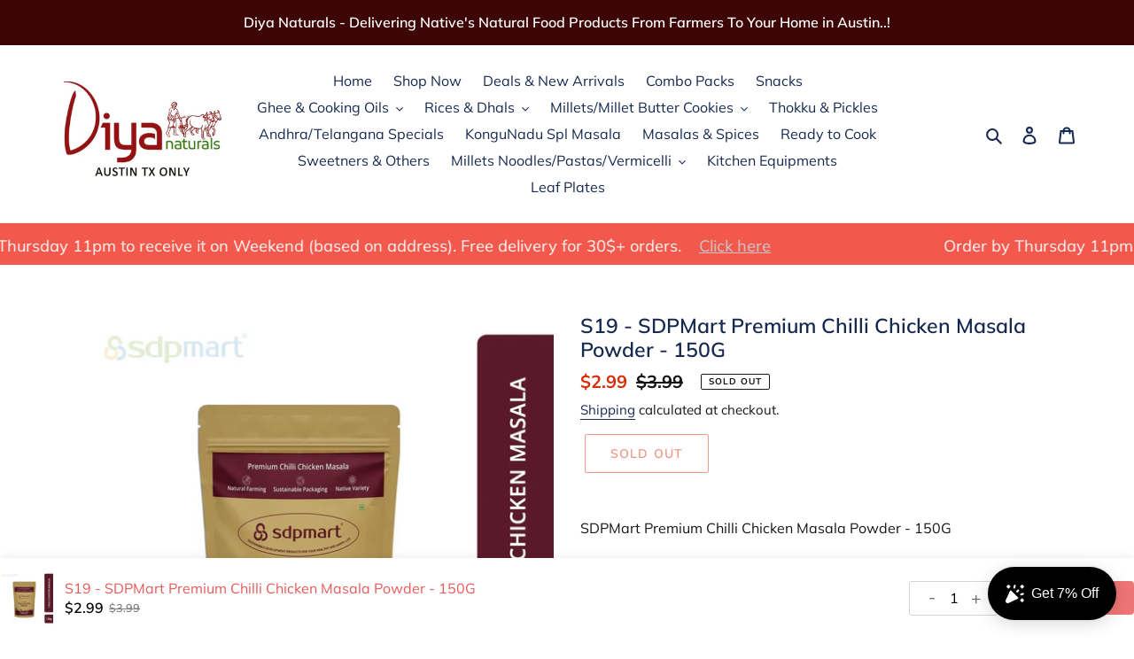

--- FILE ---
content_type: text/html; charset=UTF-8
request_url: https://apps.xgentech.net/announcementbar/xgentechapp.php?host=diyanaturals.myshopify.com
body_size: 477
content:
[{"id":"576","store_id":null,"storename":"diyanaturals.myshopify.com","barname":"SGVhZGVy","bartype":"marquee","bartext":"Order by Thursday 11pm to receive it on Weekend (based on address). Free delivery for 30$+ orders.","bartextsecond":"","bartextthird":"","barstatus":"active","barheight":"20px","fontcolor":"#ffffff","bgcolor":"#f2584c","bgimage":"image_one.jpeg","icon":"fas fa-address-book","iconcolor":"#ffffff","displayiconleft":"none","displayiconright":"none","fontsize":"18px","fontfamily":"inherit","animation":"linear","marqueespacing":"175px","marqueespeed":"100s","direction":"normal","autoplay":"","arrow":"","arrowleft":"","arrowright":"","slidespeed":"","hover":"paused","reg_date":"2025-12-10 18:23:16","timerposition":"left","timercolor":"#000000","timerbgcolor":"#FFFFFF","startdate":null,"startH":"0","startM":"0","startS":"0","endDate":null,"endH":"0","endM":"0","endS":"0","actiontype":"simplelink","actionleft":"none","actionright":"unset","actioncolor":"#ffffff","actionbgcolor":"#000000","bordercolor":"#ffffff","linkcolor":"#cccccc","entireurl":"https:\/\/diyanaturals.myshopify.com","entirelinkbehaviour":"new","linkurl":"https:\/\/www.diyanaturals.com\/collections\/deals-and-new-arrivals","linktext":"Click here","linkbehaviour":"new","buttonurl":"https:\/\/diyanaturals.myshopify.com","buttontext":"Shop Now","buttonlinkbehaviour":"new","buttonstyle":"rounded","barposition":"custom","timezone":"GMT-06:00","time_zone":"GMT-06:00","bar_name":""}]

--- FILE ---
content_type: text/javascript; charset=utf-8
request_url: https://www.diyanaturals.com/products/s14-sdpmart-chilli-chicken-masala-powder-150g.js
body_size: 141
content:
{"id":8211800195294,"title":"S19 - SDPMart Premium Chilli Chicken Masala Powder - 150G","handle":"s14-sdpmart-chilli-chicken-masala-powder-150g","description":"SDPMart Premium Chilli Chicken Masala Powder - 150G","published_at":"2023-11-20T16:28:17-06:00","created_at":"2023-11-20T16:28:17-06:00","vendor":"DiyaNaturals","type":"Spices","tags":[],"price":299,"price_min":299,"price_max":299,"available":false,"price_varies":false,"compare_at_price":399,"compare_at_price_min":399,"compare_at_price_max":399,"compare_at_price_varies":false,"variants":[{"id":44537202868446,"title":"Default Title","option1":"Default Title","option2":null,"option3":null,"sku":null,"requires_shipping":true,"taxable":false,"featured_image":null,"available":false,"name":"S19 - SDPMart Premium Chilli Chicken Masala Powder - 150G","public_title":null,"options":["Default Title"],"price":299,"weight":227,"compare_at_price":399,"inventory_management":"shopify","barcode":null,"requires_selling_plan":false,"selling_plan_allocations":[]}],"images":["\/\/cdn.shopify.com\/s\/files\/1\/0515\/8164\/9084\/files\/6AD9BC7B-8D77-4DA0-BDFF-62B80A67933E.jpg?v=1700660632","\/\/cdn.shopify.com\/s\/files\/1\/0515\/8164\/9084\/files\/AFEE317C-4957-4055-AD51-ACD4F21F91CE.jpg?v=1700660632"],"featured_image":"\/\/cdn.shopify.com\/s\/files\/1\/0515\/8164\/9084\/files\/6AD9BC7B-8D77-4DA0-BDFF-62B80A67933E.jpg?v=1700660632","options":[{"name":"Title","position":1,"values":["Default Title"]}],"url":"\/products\/s14-sdpmart-chilli-chicken-masala-powder-150g","media":[{"alt":null,"id":32690283512030,"position":1,"preview_image":{"aspect_ratio":1.0,"height":1200,"width":1200,"src":"https:\/\/cdn.shopify.com\/s\/files\/1\/0515\/8164\/9084\/files\/6AD9BC7B-8D77-4DA0-BDFF-62B80A67933E.jpg?v=1700660632"},"aspect_ratio":1.0,"height":1200,"media_type":"image","src":"https:\/\/cdn.shopify.com\/s\/files\/1\/0515\/8164\/9084\/files\/6AD9BC7B-8D77-4DA0-BDFF-62B80A67933E.jpg?v=1700660632","width":1200},{"alt":null,"id":32690283544798,"position":2,"preview_image":{"aspect_ratio":1.0,"height":1200,"width":1200,"src":"https:\/\/cdn.shopify.com\/s\/files\/1\/0515\/8164\/9084\/files\/AFEE317C-4957-4055-AD51-ACD4F21F91CE.jpg?v=1700660632"},"aspect_ratio":1.0,"height":1200,"media_type":"image","src":"https:\/\/cdn.shopify.com\/s\/files\/1\/0515\/8164\/9084\/files\/AFEE317C-4957-4055-AD51-ACD4F21F91CE.jpg?v=1700660632","width":1200}],"requires_selling_plan":false,"selling_plan_groups":[]}

--- FILE ---
content_type: text/javascript
request_url: https://www.diyanaturals.com/cdn/shop/t/1/assets/xgen_bar.js?v=144346843551893618751653463204
body_size: 16161
content:
if(typeof jQuery>"u"){var headTag=document.getElementsByTagName("head")[0],jqTag=document.createElement("script");jqTag.type="text/javascript",jqTag.src="//ajax.googleapis.com/ajax/libs/jquery/3.1.0/jquery.min.js",jqTag.onload=myJQueryCode,headTag.appendChild(jqTag)}else myJQueryCode();function myJQueryCode(){var myshopid=$("#yourshopid").find("#yourshopkey").text();if(myshopid!=""){$("head").prepend("<style>.rounded,.dashed, .dotted, .rectangle{margin: 0 10px;} .xdays, .xhours, .xmins, .xsecs {padding: 0 10px;}.deactive{display: none !important;}.timerwrapperleft {}.contentwrapper{padding: 10px 0;width: 100%;float: left;}.timerwrapperright{}.xgentech_announcement_bar {width: 100%;margin: 0;padding: 0;overflow:hidden;}.owl-carousel,.owl-carousel .owl-item{-webkit-tap-highlight-color:transparent;position:relative}.owl-carousel{display:none;width:100%;z-index:1}.owl-carousel .owl-stage{position:relative;-ms-touch-action:pan-Y;touch-action:manipulation;-moz-backface-visibility:hidden}.owl-carousel .owl-stage:after{content:'.';display:block;clear:both;visibility:hidden;line-height:0;height:0}.owl-carousel .owl-stage-outer{position:relative;overflow:hidden;-webkit-transform:translate3d(0,0,0)}.owl-carousel .owl-item,.owl-carousel .owl-wrapper{-webkit-backface-visibility:hidden;-moz-backface-visibility:hidden;-ms-backface-visibility:hidden;-webkit-transform:translate3d(0,0,0);-moz-transform:translate3d(0,0,0);-ms-transform:translate3d(0,0,0)}.owl-carousel .owl-item{min-height:1px;float:left;-webkit-backface-visibility:hidden;-webkit-touch-callout:none}.owl-carousel .owl-item img{display:block;width:100%}.owl-carousel .owl-dots.disabled,.owl-carousel .owl-nav.disabled{display:none}.no-js .owl-carousel,.owl-carousel.owl-loaded{display:block}.owl-carousel .owl-dot,.owl-carousel .owl-nav .owl-next,.owl-carousel .owl-nav .owl-prev{cursor:pointer;-webkit-user-select:none;-khtml-user-select:none;-moz-user-select:none;-ms-user-select:none;user-select:none}.owl-carousel .owl-nav button.owl-next,.owl-carousel .owl-nav button.owl-prev,.owl-carousel button.owl-dot{background:0 0;color:inherit;border:none;padding:0!important;font:inherit}.owl-carousel.owl-loading{opacity:0;display:block}.owl-carousel.owl-hidden{opacity:0}.owl-carousel.owl-refresh .owl-item{visibility:hidden}.owl-carousel.owl-drag .owl-item{-ms-touch-action:pan-y;touch-action:pan-y;-webkit-user-select:none;-moz-user-select:none;-ms-user-select:none;user-select:none}.owl-carousel.owl-grab{cursor:move;cursor:grab}.owl-carousel.owl-rtl{direction:rtl}.owl-carousel.owl-rtl .owl-item{float:right}.owl-carousel .animated{animation-duration:1s;animation-fill-mode:both}.owl-carousel .owl-animated-in{z-index:0}.owl-carousel .owl-animated-out{z-index:1}.owl-carousel .fadeOut{animation-name:fadeOut}@keyframes fadeOut{0%{opacity:1}100%{opacity:0}}.owl-height{transition:height .5s ease-in-out}.owl-carousel .owl-item .owl-lazy{opacity:0;transition:opacity .4s ease}.owl-carousel .owl-item .owl-lazy:not([src]),.owl-carousel .owl-item .owl-lazy[src^='']{max-height:0}.owl-carousel .owl-item img.owl-lazy{transform-style:preserve-3d}.owl-carousel .owl-video-wrapper{position:relative;height:100%;background:#000}.owl-carousel .owl-video-play-icon{position:absolute;height:80px;width:80px;left:50%;top:50%;margin-left:-40px;margin-top:-40px;background:url(owl.video.play.png) no-repeat;cursor:pointer;z-index:1;-webkit-backface-visibility:hidden;transition:transform .1s ease}.owl-carousel .owl-video-play-icon:hover{-ms-transform:scale(1.3,1.3);transform:scale(1.3,1.3)}.owl-carousel .owl-video-playing .owl-video-play-icon,.owl-carousel .owl-video-playing .owl-video-tn{display:none}.owl-carousel .owl-video-tn{opacity:0;height:100%;background-position:center center;background-repeat:no-repeat;background-size:contain;transition:opacity .4s ease}.owl-carousel .owl-video-frame{position:relative;z-index:1;height:100%;width:100%}@media (max-width: 800px) {.timerwrapperleft{float: left;width: 100%;}.contentwrapper{position: unset; width: 100%;float: left;}.timerwrapperright{float: right;width: 100%;}.timerwrapperright .timerspan{position: unset !important;width: 100%;float:left;}.timerwrapperleft .timerspan{position: unset !important;width: 100%;float:left;}}</style>"),$("head").prepend("<style>@import url('https://maxcdn.bootstrapcdn.com/font-awesome/4.7.0/css/font-awesome.min.css');</style>"),function(t,e,i,s2){function n(e2,i2){this.settings=null,this.options=t.extend({},n.Defaults,i2),this.$element=t(e2),this._handlers={},this._plugins={},this._supress={},this._current=null,this._speed=null,this._coordinates=[],this._breakpoint=null,this._width=null,this._items=[],this._clones=[],this._mergers=[],this._widths=[],this._invalidated={},this._pipe=[],this._drag={time:null,target:null,pointer:null,stage:{start:null,current:null},direction:null},this._states={current:{},tags:{initializing:["busy"],animating:["busy"],dragging:["interacting"]}},t.each(["onResize","onThrottledResize"],t.proxy(function(e3,i3){this._handlers[i3]=t.proxy(this[i3],this)},this)),t.each(n.Plugins,t.proxy(function(t2,e3){this._plugins[t2.charAt(0).toLowerCase()+t2.slice(1)]=new e3(this)},this)),t.each(n.Workers,t.proxy(function(e3,i3){this._pipe.push({filter:i3.filter,run:t.proxy(i3.run,this)})},this)),this.setup(),this.initialize()}n.Defaults={items:3,loop:!1,center:!1,rewind:!1,checkVisibility:!0,mouseDrag:!0,touchDrag:!0,pullDrag:!0,freeDrag:!1,margin:0,stagePadding:0,merge:!1,mergeFit:!0,autoWidth:!1,startPosition:0,rtl:!1,smartSpeed:250,fluidSpeed:!1,dragEndSpeed:!1,responsive:{},responsiveRefreshRate:200,responsiveBaseElement:e,fallbackEasing:"swing",slideTransition:"",info:!1,nestedItemSelector:!1,itemElement:"div",stageElement:"div",refreshClass:"owl-refresh",loadedClass:"owl-loaded",loadingClass:"owl-loading",rtlClass:"owl-rtl",responsiveClass:"owl-responsive",dragClass:"owl-drag",itemClass:"owl-item",stageClass:"owl-stage",stageOuterClass:"owl-stage-outer",grabClass:"owl-grab"},n.Width={Default:"default",Inner:"inner",Outer:"outer"},n.Type={Event:"event",State:"state"},n.Plugins={},n.Workers=[{filter:["width","settings"],run:function(){this._width=this.$element.width()}},{filter:["width","items","settings"],run:function(t2){t2.current=this._items&&this._items[this.relative(this._current)]}},{filter:["items","settings"],run:function(){this.$stage.children(".cloned").remove()}},{filter:["width","items","settings"],run:function(t2){var e2=this.settings.margin||"",i2=!this.settings.autoWidth,s3=this.settings.rtl,n2={width:"auto","margin-left":s3?e2:"","margin-right":s3?"":e2};!i2&&this.$stage.children().css(n2),t2.css=n2}},{filter:["width","items","settings"],run:function(t2){var e2=(this.width()/this.settings.items).toFixed(3)-this.settings.margin,i2=null,s3=this._items.length,n2=!this.settings.autoWidth,o=[];for(t2.items={merge:!1,width:e2};s3--;)i2=this._mergers[s3],i2=this.settings.mergeFit&&Math.min(i2,this.settings.items)||i2,t2.items.merge=i2>1||t2.items.merge,o[s3]=n2?e2*i2:this._items[s3].width();this._widths=o}},{filter:["items","settings"],run:function(){var e2=[],i2=this._items,s3=this.settings,n2=Math.max(2*s3.items,4),o=2*Math.ceil(i2.length/2),r=s3.loop&&i2.length?s3.rewind?n2:Math.max(n2,o):0,a="",h2="";for(r/=2;r>0;)e2.push(this.normalize(e2.length/2,!0)),a+=i2[e2[e2.length-1]][0].outerHTML,e2.push(this.normalize(i2.length-1-(e2.length-1)/2,!0)),h2=i2[e2[e2.length-1]][0].outerHTML+h2,r-=1;this._clones=e2,t(a).addClass("cloned").appendTo(this.$stage),t(h2).addClass("cloned").prependTo(this.$stage)}},{filter:["width","items","settings"],run:function(){for(var t2=this.settings.rtl?1:-1,e2=this._clones.length+this._items.length,i2=-1,s3=0,n2=0,o=[];++i2<e2;)s3=o[i2-1]||0,n2=this._widths[this.relative(i2)]+this.settings.margin,o.push(s3+n2*t2);this._coordinates=o}},{filter:["width","items","settings"],run:function(){var t2=this.settings.stagePadding,e2=this._coordinates,i2={width:Math.ceil(Math.abs(e2[e2.length-1]))+2*t2,"padding-left":t2||"","padding-right":t2||""};this.$stage.css(i2)}},{filter:["width","items","settings"],run:function(t2){var e2=this._coordinates.length,i2=!this.settings.autoWidth,s3=this.$stage.children();if(i2&&t2.items.merge)for(;e2--;)t2.css.width=this._widths[this.relative(e2)],s3.eq(e2).css(t2.css);else i2&&(t2.css.width=t2.items.width,s3.css(t2.css))}},{filter:["items"],run:function(){this._coordinates.length<1&&this.$stage.removeAttr("style")}},{filter:["width","items","settings"],run:function(t2){t2.current=t2.current?this.$stage.children().index(t2.current):0,t2.current=Math.max(this.minimum(),Math.min(this.maximum(),t2.current)),this.reset(t2.current)}},{filter:["position"],run:function(){this.animate(this.coordinates(this._current))}},{filter:["width","position","items","settings"],run:function(){var t2,e2,i2,s3,n2=this.settings.rtl?1:-1,o=2*this.settings.stagePadding,r=this.coordinates(this.current())+o,a=r+this.width()*n2,h2=[];for(i2=0,s3=this._coordinates.length;i2<s3;i2++)t2=this._coordinates[i2-1]||0,e2=Math.abs(this._coordinates[i2])+o*n2,(this.op(t2,"<=",r)&&this.op(t2,">",a)||this.op(e2,"<",r)&&this.op(e2,">",a))&&h2.push(i2);this.$stage.children(".active").removeClass("active"),this.$stage.children(":eq("+h2.join("), :eq(")+")").addClass("active"),this.$stage.children(".center").removeClass("center"),this.settings.center&&this.$stage.children().eq(this.current()).addClass("center")}}],n.prototype.initializeStage=function(){this.$stage=this.$element.find("."+this.settings.stageClass),this.$stage.length||(this.$element.addClass(this.options.loadingClass),this.$stage=t("<"+this.settings.stageElement+">",{class:this.settings.stageClass}).wrap(t("<div/>",{class:this.settings.stageOuterClass})),this.$element.append(this.$stage.parent()))},n.prototype.initializeItems=function(){var e2=this.$element.find(".owl-item");if(e2.length)return this._items=e2.get().map(function(e3){return t(e3)}),this._mergers=this._items.map(function(){return 1}),void this.refresh();this.replace(this.$element.children().not(this.$stage.parent())),this.isVisible()?this.refresh():this.invalidate("width"),this.$element.removeClass(this.options.loadingClass).addClass(this.options.loadedClass)},n.prototype.initialize=function(){var t2,e2,i2;this.enter("initializing"),this.trigger("initialize"),this.$element.toggleClass(this.settings.rtlClass,this.settings.rtl),this.settings.autoWidth&&!this.is("pre-loading")&&(t2=this.$element.find("img"),e2=this.settings.nestedItemSelector?"."+this.settings.nestedItemSelector:void 0,i2=this.$element.children(e2).width(),t2.length&&i2<=0&&this.preloadAutoWidthImages(t2)),this.initializeStage(),this.initializeItems(),this.registerEventHandlers(),this.leave("initializing"),this.trigger("initialized")},n.prototype.isVisible=function(){return!this.settings.checkVisibility||this.$element.is(":visible")},n.prototype.setup=function(){var e2=this.viewport(),i2=this.options.responsive,s3=-1,n2=null;i2?(t.each(i2,function(t2){t2<=e2&&t2>s3&&(s3=Number(t2))}),typeof(n2=t.extend({},this.options,i2[s3])).stagePadding=="function"&&(n2.stagePadding=n2.stagePadding()),delete n2.responsive,n2.responsiveClass&&this.$element.attr("class",this.$element.attr("class").replace(new RegExp("("+this.options.responsiveClass+"-)\\S+\\s","g"),"$1"+s3))):n2=t.extend({},this.options),this.trigger("change",{property:{name:"settings",value:n2}}),this._breakpoint=s3,this.settings=n2,this.invalidate("settings"),this.trigger("changed",{property:{name:"settings",value:this.settings}})},n.prototype.optionsLogic=function(){this.settings.autoWidth&&(this.settings.stagePadding=!1,this.settings.merge=!1)},n.prototype.prepare=function(e2){var i2=this.trigger("prepare",{content:e2});return i2.data||(i2.data=t("<"+this.settings.itemElement+"/>").addClass(this.options.itemClass).append(e2)),this.trigger("prepared",{content:i2.data}),i2.data},n.prototype.update=function(){for(var e2=0,i2=this._pipe.length,s3=t.proxy(function(t2){return this[t2]},this._invalidated),n2={};e2<i2;)(this._invalidated.all||t.grep(this._pipe[e2].filter,s3).length>0)&&this._pipe[e2].run(n2),e2++;this._invalidated={},!this.is("valid")&&this.enter("valid")},n.prototype.width=function(t2){switch(t2=t2||n.Width.Default){case n.Width.Inner:case n.Width.Outer:return this._width;default:return this._width-2*this.settings.stagePadding+this.settings.margin}},n.prototype.refresh=function(){this.enter("refreshing"),this.trigger("refresh"),this.setup(),this.optionsLogic(),this.$element.addClass(this.options.refreshClass),this.update(),this.$element.removeClass(this.options.refreshClass),this.leave("refreshing"),this.trigger("refreshed")},n.prototype.onThrottledResize=function(){e.clearTimeout(this.resizeTimer),this.resizeTimer=e.setTimeout(this._handlers.onResize,this.settings.responsiveRefreshRate)},n.prototype.onResize=function(){return!!this._items.length&&this._width!==this.$element.width()&&!!this.isVisible()&&(this.enter("resizing"),this.trigger("resize").isDefaultPrevented()?(this.leave("resizing"),!1):(this.invalidate("width"),this.refresh(),this.leave("resizing"),void this.trigger("resized")))},n.prototype.registerEventHandlers=function(){t.support.transition&&this.$stage.on(t.support.transition.end+".owl.core",t.proxy(this.onTransitionEnd,this)),this.settings.responsive!==!1&&this.on(e,"resize",this._handlers.onThrottledResize),this.settings.mouseDrag&&(this.$element.addClass(this.options.dragClass),this.$stage.on("mousedown.owl.core",t.proxy(this.onDragStart,this)),this.$stage.on("dragstart.owl.core selectstart.owl.core",function(){return!1})),this.settings.touchDrag&&(this.$stage.on("touchstart.owl.core",t.proxy(this.onDragStart,this)),this.$stage.on("touchcancel.owl.core",t.proxy(this.onDragEnd,this)))},n.prototype.onDragStart=function(e2){var s3=null;e2.which!==3&&(t.support.transform?s3={x:(s3=this.$stage.css("transform").replace(/.*\(|\)| /g,"").split(","))[s3.length===16?12:4],y:s3[s3.length===16?13:5]}:(s3=this.$stage.position(),s3={x:this.settings.rtl?s3.left+this.$stage.width()-this.width()+this.settings.margin:s3.left,y:s3.top}),this.is("animating")&&(t.support.transform?this.animate(s3.x):this.$stage.stop(),this.invalidate("position")),this.$element.toggleClass(this.options.grabClass,e2.type==="mousedown"),this.speed(0),this._drag.time=new Date().getTime(),this._drag.target=t(e2.target),this._drag.stage.start=s3,this._drag.stage.current=s3,this._drag.pointer=this.pointer(e2),t(i).on("mouseup.owl.core touchend.owl.core",t.proxy(this.onDragEnd,this)),t(i).one("mousemove.owl.core touchmove.owl.core",t.proxy(function(e3){var s4=this.difference(this._drag.pointer,this.pointer(e3));t(i).on("mousemove.owl.core touchmove.owl.core",t.proxy(this.onDragMove,this)),Math.abs(s4.x)<Math.abs(s4.y)&&this.is("valid")||(e3.preventDefault(),this.enter("dragging"),this.trigger("drag"))},this)))},n.prototype.onDragMove=function(t2){var e2=null,i2=null,s3=null,n2=this.difference(this._drag.pointer,this.pointer(t2)),o=this.difference(this._drag.stage.start,n2);this.is("dragging")&&(t2.preventDefault(),this.settings.loop?(e2=this.coordinates(this.minimum()),i2=this.coordinates(this.maximum()+1)-e2,o.x=((o.x-e2)%i2+i2)%i2+e2):(e2=this.settings.rtl?this.coordinates(this.maximum()):this.coordinates(this.minimum()),i2=this.settings.rtl?this.coordinates(this.minimum()):this.coordinates(this.maximum()),s3=this.settings.pullDrag?-1*n2.x/5:0,o.x=Math.max(Math.min(o.x,e2+s3),i2+s3)),this._drag.stage.current=o,this.animate(o.x))},n.prototype.onDragEnd=function(e2){var s3=this.difference(this._drag.pointer,this.pointer(e2)),n2=this._drag.stage.current,o=s3.x>0^this.settings.rtl?"left":"right";t(i).off(".owl.core"),this.$element.removeClass(this.options.grabClass),(s3.x!==0&&this.is("dragging")||!this.is("valid"))&&(this.speed(this.settings.dragEndSpeed||this.settings.smartSpeed),this.current(this.closest(n2.x,s3.x!==0?o:this._drag.direction)),this.invalidate("position"),this.update(),this._drag.direction=o,(Math.abs(s3.x)>3||new Date().getTime()-this._drag.time>300)&&this._drag.target.one("click.owl.core",function(){return!1})),this.is("dragging")&&(this.leave("dragging"),this.trigger("dragged"))},n.prototype.closest=function(e2,i2){var s3=-1,n2=this.width(),o=this.coordinates();return this.settings.freeDrag||t.each(o,t.proxy(function(t2,r){return i2==="left"&&e2>r-30&&e2<r+30?s3=t2:i2==="right"&&e2>r-n2-30&&e2<r-n2+30?s3=t2+1:this.op(e2,"<",r)&&this.op(e2,">",o[t2+1]!==void 0?o[t2+1]:r-n2)&&(s3=i2==="left"?t2+1:t2),s3===-1},this)),this.settings.loop||(this.op(e2,">",o[this.minimum()])?s3=e2=this.minimum():this.op(e2,"<",o[this.maximum()])&&(s3=e2=this.maximum())),s3},n.prototype.animate=function(e2){var i2=this.speed()>0;this.is("animating")&&this.onTransitionEnd(),i2&&(this.enter("animating"),this.trigger("translate")),t.support.transform3d&&t.support.transition?this.$stage.css({transform:"translate3d("+e2+"px,0px,0px)",transition:this.speed()/1e3+"s"+(this.settings.slideTransition?" "+this.settings.slideTransition:"")}):i2?this.$stage.animate({left:e2+"px"},this.speed(),this.settings.fallbackEasing,t.proxy(this.onTransitionEnd,this)):this.$stage.css({left:e2+"px"})},n.prototype.is=function(t2){return this._states.current[t2]&&this._states.current[t2]>0},n.prototype.current=function(t2){if(t2===void 0)return this._current;if(this._items.length!==0){if(t2=this.normalize(t2),this._current!==t2){var e2=this.trigger("change",{property:{name:"position",value:t2}});e2.data!==void 0&&(t2=this.normalize(e2.data)),this._current=t2,this.invalidate("position"),this.trigger("changed",{property:{name:"position",value:this._current}})}return this._current}},n.prototype.invalidate=function(e2){return t.type(e2)==="string"&&(this._invalidated[e2]=!0,this.is("valid")&&this.leave("valid")),t.map(this._invalidated,function(t2,e3){return e3})},n.prototype.reset=function(t2){(t2=this.normalize(t2))!==void 0&&(this._speed=0,this._current=t2,this.suppress(["translate","translated"]),this.animate(this.coordinates(t2)),this.release(["translate","translated"]))},n.prototype.normalize=function(t2,e2){var i2=this._items.length,s3=e2?0:this._clones.length;return!this.isNumeric(t2)||i2<1?t2=void 0:(t2<0||t2>=i2+s3)&&(t2=((t2-s3/2)%i2+i2)%i2+s3/2),t2},n.prototype.relative=function(t2){return t2-=this._clones.length/2,this.normalize(t2,!0)},n.prototype.maximum=function(t2){var e2,i2,s3,n2=this.settings,o=this._coordinates.length;if(n2.loop)o=this._clones.length/2+this._items.length-1;else if(n2.autoWidth||n2.merge){if(e2=this._items.length)for(i2=this._items[--e2].width(),s3=this.$element.width();e2--&&!((i2+=this._items[e2].width()+this.settings.margin)>s3););o=e2+1}else o=n2.center?this._items.length-1:this._items.length-n2.items;return t2&&(o-=this._clones.length/2),Math.max(o,0)},n.prototype.minimum=function(t2){return t2?0:this._clones.length/2},n.prototype.items=function(t2){return t2===void 0?this._items.slice():(t2=this.normalize(t2,!0),this._items[t2])},n.prototype.mergers=function(t2){return t2===void 0?this._mergers.slice():(t2=this.normalize(t2,!0),this._mergers[t2])},n.prototype.clones=function(e2){var i2=this._clones.length/2,s3=i2+this._items.length,n2=function(t2){return t2%2==0?s3+t2/2:i2-(t2+1)/2};return e2===void 0?t.map(this._clones,function(t2,e3){return n2(e3)}):t.map(this._clones,function(t2,i3){return t2===e2?n2(i3):null})},n.prototype.speed=function(t2){return t2!==void 0&&(this._speed=t2),this._speed},n.prototype.coordinates=function(e2){var i2,s3=1,n2=e2-1;return e2===void 0?t.map(this._coordinates,t.proxy(function(t2,e3){return this.coordinates(e3)},this)):(this.settings.center?(this.settings.rtl&&(s3=-1,n2=e2+1),i2=this._coordinates[e2],i2+=(this.width()-i2+(this._coordinates[n2]||0))/2*s3):i2=this._coordinates[n2]||0,i2=Math.ceil(i2))},n.prototype.duration=function(t2,e2,i2){return i2===0?0:Math.min(Math.max(Math.abs(e2-t2),1),6)*Math.abs(i2||this.settings.smartSpeed)},n.prototype.to=function(t2,e2){var i2=this.current(),s3=null,n2=t2-this.relative(i2),o=(n2>0)-(n2<0),r=this._items.length,a=this.minimum(),h2=this.maximum();this.settings.loop?(!this.settings.rewind&&Math.abs(n2)>r/2&&(n2+=-1*o*r),(s3=(((t2=i2+n2)-a)%r+r)%r+a)!==t2&&s3-n2<=h2&&s3-n2>0&&(i2=s3-n2,t2=s3,this.reset(i2))):t2=this.settings.rewind?(t2%(h2+=1)+h2)%h2:Math.max(a,Math.min(h2,t2)),this.speed(this.duration(i2,t2,e2)),this.current(t2),this.isVisible()&&this.update()},n.prototype.next=function(t2){t2=t2||!1,this.to(this.relative(this.current())+1,t2)},n.prototype.prev=function(t2){t2=t2||!1,this.to(this.relative(this.current())-1,t2)},n.prototype.onTransitionEnd=function(t2){if(t2!==void 0&&(t2.stopPropagation(),(t2.target||t2.srcElement||t2.originalTarget)!==this.$stage.get(0)))return!1;this.leave("animating"),this.trigger("translated")},n.prototype.viewport=function(){var s3;return this.options.responsiveBaseElement!==e?s3=t(this.options.responsiveBaseElement).width():e.innerWidth?s3=e.innerWidth:i.documentElement&&i.documentElement.clientWidth?s3=i.documentElement.clientWidth:console.warn("Can not detect viewport width."),s3},n.prototype.replace=function(e2){this.$stage.empty(),this._items=[],e2&&(e2=e2 instanceof jQuery?e2:t(e2)),this.settings.nestedItemSelector&&(e2=e2.find("."+this.settings.nestedItemSelector)),e2.filter(function(){return this.nodeType===1}).each(t.proxy(function(t2,e3){e3=this.prepare(e3),this.$stage.append(e3),this._items.push(e3),this._mergers.push(1*e3.find("[data-merge]").addBack("[data-merge]").attr("data-merge")||1)},this)),this.reset(this.isNumeric(this.settings.startPosition)?this.settings.startPosition:0),this.invalidate("items")},n.prototype.add=function(e2,i2){var s3=this.relative(this._current);i2=i2===void 0?this._items.length:this.normalize(i2,!0),e2=e2 instanceof jQuery?e2:t(e2),this.trigger("add",{content:e2,position:i2}),e2=this.prepare(e2),this._items.length===0||i2===this._items.length?(this._items.length===0&&this.$stage.append(e2),this._items.length!==0&&this._items[i2-1].after(e2),this._items.push(e2),this._mergers.push(1*e2.find("[data-merge]").addBack("[data-merge]").attr("data-merge")||1)):(this._items[i2].before(e2),this._items.splice(i2,0,e2),this._mergers.splice(i2,0,1*e2.find("[data-merge]").addBack("[data-merge]").attr("data-merge")||1)),this._items[s3]&&this.reset(this._items[s3].index()),this.invalidate("items"),this.trigger("added",{content:e2,position:i2})},n.prototype.remove=function(t2){(t2=this.normalize(t2,!0))!==void 0&&(this.trigger("remove",{content:this._items[t2],position:t2}),this._items[t2].remove(),this._items.splice(t2,1),this._mergers.splice(t2,1),this.invalidate("items"),this.trigger("removed",{content:null,position:t2}))},n.prototype.preloadAutoWidthImages=function(e2){e2.each(t.proxy(function(e3,i2){this.enter("pre-loading"),i2=t(i2),t(new Image).one("load",t.proxy(function(t2){i2.attr("src",t2.target.src),i2.css("opacity",1),this.leave("pre-loading"),!this.is("pre-loading")&&!this.is("initializing")&&this.refresh()},this)).attr("src",i2.attr("src")||i2.attr("data-src")||i2.attr("data-src-retina"))},this))},n.prototype.destroy=function(){for(var s3 in this.$element.off(".owl.core"),this.$stage.off(".owl.core"),t(i).off(".owl.core"),this.settings.responsive!==!1&&(e.clearTimeout(this.resizeTimer),this.off(e,"resize",this._handlers.onThrottledResize)),this._plugins)this._plugins[s3].destroy();this.$stage.children(".cloned").remove(),this.$stage.unwrap(),this.$stage.children().contents().unwrap(),this.$stage.children().unwrap(),this.$stage.remove(),this.$element.removeClass(this.options.refreshClass).removeClass(this.options.loadingClass).removeClass(this.options.loadedClass).removeClass(this.options.rtlClass).removeClass(this.options.dragClass).removeClass(this.options.grabClass).attr("class",this.$element.attr("class").replace(new RegExp(this.options.responsiveClass+"-\\S+\\s","g"),"")).removeData("owl.carousel")},n.prototype.op=function(t2,e2,i2){var s3=this.settings.rtl;switch(e2){case"<":return s3?t2>i2:t2<i2;case">":return s3?t2<i2:t2>i2;case">=":return s3?t2<=i2:t2>=i2;case"<=":return s3?t2>=i2:t2<=i2}},n.prototype.on=function(t2,e2,i2,s3){t2.addEventListener?t2.addEventListener(e2,i2,s3):t2.attachEvent&&t2.attachEvent("on"+e2,i2)},n.prototype.off=function(t2,e2,i2,s3){t2.removeEventListener?t2.removeEventListener(e2,i2,s3):t2.detachEvent&&t2.detachEvent("on"+e2,i2)},n.prototype.trigger=function(e2,i2,s3,o,r){var a={item:{count:this._items.length,index:this.current()}},h2=t.camelCase(t.grep(["on",e2,s3],function(t2){return t2}).join("-").toLowerCase()),l=t.Event([e2,"owl",s3||"carousel"].join(".").toLowerCase(),t.extend({relatedTarget:this},a,i2));return this._supress[e2]||(t.each(this._plugins,function(t2,e3){e3.onTrigger&&e3.onTrigger(l)}),this.register({type:n.Type.Event,name:e2}),this.$element.trigger(l),this.settings&&typeof this.settings[h2]=="function"&&this.settings[h2].call(this,l)),l},n.prototype.enter=function(e2){t.each([e2].concat(this._states.tags[e2]||[]),t.proxy(function(t2,e3){this._states.current[e3]===void 0&&(this._states.current[e3]=0),this._states.current[e3]++},this))},n.prototype.leave=function(e2){t.each([e2].concat(this._states.tags[e2]||[]),t.proxy(function(t2,e3){this._states.current[e3]--},this))},n.prototype.register=function(e2){if(e2.type===n.Type.Event){if(t.event.special[e2.name]||(t.event.special[e2.name]={}),!t.event.special[e2.name].owl){var i2=t.event.special[e2.name]._default;t.event.special[e2.name]._default=function(t2){return!i2||!i2.apply||t2.namespace&&t2.namespace.indexOf("owl")!==-1?t2.namespace&&t2.namespace.indexOf("owl")>-1:i2.apply(this,arguments)},t.event.special[e2.name].owl=!0}}else e2.type===n.Type.State&&(this._states.tags[e2.name]?this._states.tags[e2.name]=this._states.tags[e2.name].concat(e2.tags):this._states.tags[e2.name]=e2.tags,this._states.tags[e2.name]=t.grep(this._states.tags[e2.name],t.proxy(function(i3,s3){return t.inArray(i3,this._states.tags[e2.name])===s3},this)))},n.prototype.suppress=function(e2){t.each(e2,t.proxy(function(t2,e3){this._supress[e3]=!0},this))},n.prototype.release=function(e2){t.each(e2,t.proxy(function(t2,e3){delete this._supress[e3]},this))},n.prototype.pointer=function(t2){var i2={x:null,y:null};return(t2=(t2=t2.originalEvent||t2||e.event).touches&&t2.touches.length?t2.touches[0]:t2.changedTouches&&t2.changedTouches.length?t2.changedTouches[0]:t2).pageX?(i2.x=t2.pageX,i2.y=t2.pageY):(i2.x=t2.clientX,i2.y=t2.clientY),i2},n.prototype.isNumeric=function(t2){return!isNaN(parseFloat(t2))},n.prototype.difference=function(t2,e2){return{x:t2.x-e2.x,y:t2.y-e2.y}},t.fn.owlCarousel=function(e2){var i2=Array.prototype.slice.call(arguments,1);return this.each(function(){var s3=t(this),o=s3.data("owl.carousel");o||(o=new n(this,typeof e2=="object"&&e2),s3.data("owl.carousel",o),t.each(["next","prev","to","destroy","refresh","replace","add","remove"],function(e3,i3){o.register({type:n.Type.Event,name:i3}),o.$element.on(i3+".owl.carousel.core",t.proxy(function(t2){t2.namespace&&t2.relatedTarget!==this&&(this.suppress([i3]),o[i3].apply(this,[].slice.call(arguments,1)),this.release([i3]))},o))})),typeof e2=="string"&&e2.charAt(0)!=="_"&&o[e2].apply(o,i2)})},t.fn.owlCarousel.Constructor=n}(window.Zepto||window.jQuery,window,document),function(t,e,i,s2){var n=function(e2){this._core=e2,this._interval=null,this._visible=null,this._handlers={"initialized.owl.carousel":t.proxy(function(t2){t2.namespace&&this._core.settings.autoRefresh&&this.watch()},this)},this._core.options=t.extend({},n.Defaults,this._core.options),this._core.$element.on(this._handlers)};n.Defaults={autoRefresh:!0,autoRefreshInterval:500},n.prototype.watch=function(){this._interval||(this._visible=this._core.isVisible(),this._interval=e.setInterval(t.proxy(this.refresh,this),this._core.settings.autoRefreshInterval))},n.prototype.refresh=function(){this._core.isVisible()!==this._visible&&(this._visible=!this._visible,this._core.$element.toggleClass("owl-hidden",!this._visible),this._visible&&this._core.invalidate("width")&&this._core.refresh())},n.prototype.destroy=function(){var t2,i2;for(t2 in e.clearInterval(this._interval),this._handlers)this._core.$element.off(t2,this._handlers[t2]);for(i2 in Object.getOwnPropertyNames(this))typeof this[i2]!="function"&&(this[i2]=null)},t.fn.owlCarousel.Constructor.Plugins.AutoRefresh=n}(window.Zepto||window.jQuery,window,document),function(t,e,i,s2){var n=function(e2){this._core=e2,this._loaded=[],this._handlers={"initialized.owl.carousel change.owl.carousel resized.owl.carousel":t.proxy(function(e3){if(e3.namespace&&this._core.settings&&this._core.settings.lazyLoad&&(e3.property&&e3.property.name=="position"||e3.type=="initialized")){var i2=this._core.settings,s3=i2.center&&Math.ceil(i2.items/2)||i2.items,n2=i2.center&&-1*s3||0,o=(e3.property&&e3.property.value!==void 0?e3.property.value:this._core.current())+n2,r=this._core.clones().length,a=t.proxy(function(t2,e4){this.load(e4)},this);for(i2.lazyLoadEager>0&&(s3+=i2.lazyLoadEager,i2.loop&&(o-=i2.lazyLoadEager,s3++));n2++<s3;)this.load(r/2+this._core.relative(o)),r&&t.each(this._core.clones(this._core.relative(o)),a),o++}},this)},this._core.options=t.extend({},n.Defaults,this._core.options),this._core.$element.on(this._handlers)};n.Defaults={lazyLoad:!1,lazyLoadEager:0},n.prototype.load=function(i2){var s3=this._core.$stage.children().eq(i2),n2=s3&&s3.find(".owl-lazy");!n2||t.inArray(s3.get(0),this._loaded)>-1||(n2.each(t.proxy(function(i3,s4){var n3,o=t(s4),r=e.devicePixelRatio>1&&o.attr("data-src-retina")||o.attr("data-src")||o.attr("data-srcset");this._core.trigger("load",{element:o,url:r},"lazy"),o.is("img")?o.one("load.owl.lazy",t.proxy(function(){o.css("opacity",1),this._core.trigger("loaded",{element:o,url:r},"lazy")},this)).attr("src",r):o.is("source")?o.one("load.owl.lazy",t.proxy(function(){this._core.trigger("loaded",{element:o,url:r},"lazy")},this)).attr("srcset",r):((n3=new Image).onload=t.proxy(function(){o.css({"background-image":'url("'+r+'")',opacity:"1"}),this._core.trigger("loaded",{element:o,url:r},"lazy")},this),n3.src=r)},this)),this._loaded.push(s3.get(0)))},n.prototype.destroy=function(){var t2,e2;for(t2 in this.handlers)this._core.$element.off(t2,this.handlers[t2]);for(e2 in Object.getOwnPropertyNames(this))typeof this[e2]!="function"&&(this[e2]=null)},t.fn.owlCarousel.Constructor.Plugins.Lazy=n}(window.Zepto||window.jQuery,window,document),function(t,e,i,s2){var n=function(i2){this._core=i2,this._previousHeight=null,this._handlers={"initialized.owl.carousel refreshed.owl.carousel":t.proxy(function(t2){t2.namespace&&this._core.settings.autoHeight&&this.update()},this),"changed.owl.carousel":t.proxy(function(t2){t2.namespace&&this._core.settings.autoHeight&&t2.property.name==="position"&&this.update()},this),"loaded.owl.lazy":t.proxy(function(t2){t2.namespace&&this._core.settings.autoHeight&&t2.element.closest("."+this._core.settings.itemClass).index()===this._core.current()&&this.update()},this)},this._core.options=t.extend({},n.Defaults,this._core.options),this._core.$element.on(this._handlers),this._intervalId=null;var s3=this;t(e).on("load",function(){s3._core.settings.autoHeight&&s3.update()}),t(e).resize(function(){s3._core.settings.autoHeight&&(s3._intervalId!=null&&clearTimeout(s3._intervalId),s3._intervalId=setTimeout(function(){s3.update()},250))})};n.Defaults={autoHeight:!1,autoHeightClass:"owl-height"},n.prototype.update=function(){var e2=this._core._current,i2=e2+this._core.settings.items,s3=this._core.settings.lazyLoad,n2=this._core.$stage.children().toArray().slice(e2,i2),o=[],r=0;t.each(n2,function(e3,i3){o.push(t(i3).height())}),(r=Math.max.apply(null,o))<=1&&s3&&this._previousHeight&&(r=this._previousHeight),this._previousHeight=r,this._core.$stage.parent().height(r).addClass(this._core.settings.autoHeightClass)},n.prototype.destroy=function(){var t2,e2;for(t2 in this._handlers)this._core.$element.off(t2,this._handlers[t2]);for(e2 in Object.getOwnPropertyNames(this))typeof this[e2]!="function"&&(this[e2]=null)},t.fn.owlCarousel.Constructor.Plugins.AutoHeight=n}(window.Zepto||window.jQuery,window,document),function(t,e,i,s2){var n=function(e2){this._core=e2,this._videos={},this._playing=null,this._handlers={"initialized.owl.carousel":t.proxy(function(t2){t2.namespace&&this._core.register({type:"state",name:"playing",tags:["interacting"]})},this),"resize.owl.carousel":t.proxy(function(t2){t2.namespace&&this._core.settings.video&&this.isInFullScreen()&&t2.preventDefault()},this),"refreshed.owl.carousel":t.proxy(function(t2){t2.namespace&&this._core.is("resizing")&&this._core.$stage.find(".cloned .owl-video-frame").remove()},this),"changed.owl.carousel":t.proxy(function(t2){t2.namespace&&t2.property.name==="position"&&this._playing&&this.stop()},this),"prepared.owl.carousel":t.proxy(function(e3){if(e3.namespace){var i2=t(e3.content).find(".owl-video");i2.length&&(i2.css("display","none"),this.fetch(i2,t(e3.content)))}},this)},this._core.options=t.extend({},n.Defaults,this._core.options),this._core.$element.on(this._handlers),this._core.$element.on("click.owl.video",".owl-video-play-icon",t.proxy(function(t2){this.play(t2)},this))};n.Defaults={video:!1,videoHeight:!1,videoWidth:!1},n.prototype.fetch=function(t2,e2){var i2=t2.attr("data-vimeo-id")?"vimeo":t2.attr("data-vzaar-id")?"vzaar":"youtube",s3=t2.attr("data-vimeo-id")||t2.attr("data-youtube-id")||t2.attr("data-vzaar-id"),n2=t2.attr("data-width")||this._core.settings.videoWidth,o=t2.attr("data-height")||this._core.settings.videoHeight,r=t2.attr("href");if(!r)throw new Error("Missing video URL.");if((s3=r.match(/(http:|https:|)\/\/(player.|www.|app.)?(vimeo\.com|youtu(be\.com|\.be|be\.googleapis\.com|be\-nocookie\.com)|vzaar\.com)\/(video\/|videos\/|embed\/|channels\/.+\/|groups\/.+\/|watch\?v=|v\/)?([A-Za-z0-9._%-]*)(\&\S+)?/))[3].indexOf("youtu")>-1)i2="youtube";else if(s3[3].indexOf("vimeo")>-1)i2="vimeo";else{if(!(s3[3].indexOf("vzaar")>-1))throw new Error("Video URL not supported.");i2="vzaar"}s3=s3[6],this._videos[r]={type:i2,id:s3,width:n2,height:o},e2.attr("data-video",r),this.thumbnail(t2,this._videos[r])},n.prototype.thumbnail=function(e2,i2){var s3,n2,o=i2.width&&i2.height?"width:"+i2.width+"px;height:"+i2.height+"px;":"",r=e2.find("img"),a="src",h2="",l=this._core.settings,c=function(i3){s3=l.lazyLoad?t("<div/>",{class:"owl-video-tn "+h2,srcType:i3}):t("<div/>",{class:"owl-video-tn",style:"opacity:1;background-image:url("+i3+")"}),e2.after(s3),e2.after('<div class="owl-video-play-icon"></div>')};if(e2.wrap(t("<div/>",{class:"owl-video-wrapper",style:o})),this._core.settings.lazyLoad&&(a="data-src",h2="owl-lazy"),r.length)return c(r.attr(a)),r.remove(),!1;i2.type==="youtube"?(n2="//img.youtube.com/vi/"+i2.id+"/hqdefault.jpg",c(n2)):i2.type==="vimeo"?t.ajax({type:"GET",url:"//vimeo.com/api/v2/video/"+i2.id+".json",jsonp:"callback",dataType:"jsonp",success:function(t2){n2=t2[0].thumbnail_large,c(n2)}}):i2.type==="vzaar"&&t.ajax({type:"GET",url:"//vzaar.com/api/videos/"+i2.id+".json",jsonp:"callback",dataType:"jsonp",success:function(t2){n2=t2.framegrab_url,c(n2)}})},n.prototype.stop=function(){this._core.trigger("stop",null,"video"),this._playing.find(".owl-video-frame").remove(),this._playing.removeClass("owl-video-playing"),this._playing=null,this._core.leave("playing"),this._core.trigger("stopped",null,"video")},n.prototype.play=function(e2){var i2,s3=t(e2.target).closest("."+this._core.settings.itemClass),n2=this._videos[s3.attr("data-video")],o=n2.width||"100%",r=n2.height||this._core.$stage.height();this._playing||(this._core.enter("playing"),this._core.trigger("play",null,"video"),s3=this._core.items(this._core.relative(s3.index())),this._core.reset(s3.index()),(i2=t('<iframe frameborder="0" allowfullscreen mozallowfullscreen webkitAllowFullScreen ></iframe>')).attr("height",r),i2.attr("width",o),n2.type==="youtube"?i2.attr("src","//www.youtube.com/embed/"+n2.id+"?autoplay=1&rel=0&v="+n2.id):n2.type==="vimeo"?i2.attr("src","//player.vimeo.com/video/"+n2.id+"?autoplay=1"):n2.type==="vzaar"&&i2.attr("src","//view.vzaar.com/"+n2.id+"/player?autoplay=true"),t(i2).wrap('<div class="owl-video-frame" />').insertAfter(s3.find(".owl-video")),this._playing=s3.addClass("owl-video-playing"))},n.prototype.isInFullScreen=function(){var e2=i.fullscreenElement||i.mozFullScreenElement||i.webkitFullscreenElement;return e2&&t(e2).parent().hasClass("owl-video-frame")},n.prototype.destroy=function(){var t2,e2;for(t2 in this._core.$element.off("click.owl.video"),this._handlers)this._core.$element.off(t2,this._handlers[t2]);for(e2 in Object.getOwnPropertyNames(this))typeof this[e2]!="function"&&(this[e2]=null)},t.fn.owlCarousel.Constructor.Plugins.Video=n}(window.Zepto||window.jQuery,window,document),function(t,e,i,s2){var n=function(e2){this.core=e2,this.core.options=t.extend({},n.Defaults,this.core.options),this.swapping=!0,this.previous=void 0,this.next=void 0,this.handlers={"change.owl.carousel":t.proxy(function(t2){t2.namespace&&t2.property.name=="position"&&(this.previous=this.core.current(),this.next=t2.property.value)},this),"drag.owl.carousel dragged.owl.carousel translated.owl.carousel":t.proxy(function(t2){t2.namespace&&(this.swapping=t2.type=="translated")},this),"translate.owl.carousel":t.proxy(function(t2){t2.namespace&&this.swapping&&(this.core.options.animateOut||this.core.options.animateIn)&&this.swap()},this)},this.core.$element.on(this.handlers)};n.Defaults={animateOut:!1,animateIn:!1},n.prototype.swap=function(){if(this.core.settings.items===1&&t.support.animation&&t.support.transition){this.core.speed(0);var e2,i2=t.proxy(this.clear,this),s3=this.core.$stage.children().eq(this.previous),n2=this.core.$stage.children().eq(this.next),o=this.core.settings.animateIn,r=this.core.settings.animateOut;this.core.current()!==this.previous&&(r&&(e2=this.core.coordinates(this.previous)-this.core.coordinates(this.next),s3.one(t.support.animation.end,i2).css({left:e2+"px"}).addClass("animated owl-animated-out").addClass(r)),o&&n2.one(t.support.animation.end,i2).addClass("animated owl-animated-in").addClass(o))}},n.prototype.clear=function(e2){t(e2.target).css({left:""}).removeClass("animated owl-animated-out owl-animated-in").removeClass(this.core.settings.animateIn).removeClass(this.core.settings.animateOut),this.core.onTransitionEnd()},n.prototype.destroy=function(){var t2,e2;for(t2 in this.handlers)this.core.$element.off(t2,this.handlers[t2]);for(e2 in Object.getOwnPropertyNames(this))typeof this[e2]!="function"&&(this[e2]=null)},t.fn.owlCarousel.Constructor.Plugins.Animate=n}(window.Zepto||window.jQuery,window,document),function(t,e,i,s2){var n=function(e2){this._core=e2,this._call=null,this._time=0,this._timeout=0,this._paused=!0,this._handlers={"changed.owl.carousel":t.proxy(function(t2){t2.namespace&&t2.property.name==="settings"?this._core.settings.autoplay?this.play():this.stop():t2.namespace&&t2.property.name==="position"&&this._paused&&(this._time=0)},this),"initialized.owl.carousel":t.proxy(function(t2){t2.namespace&&this._core.settings.autoplay&&this.play()},this),"play.owl.autoplay":t.proxy(function(t2,e3,i2){t2.namespace&&this.play(e3,i2)},this),"stop.owl.autoplay":t.proxy(function(t2){t2.namespace&&this.stop()},this),"mouseover.owl.autoplay":t.proxy(function(){this._core.settings.autoplayHoverPause&&this._core.is("rotating")&&this.pause()},this),"mouseleave.owl.autoplay":t.proxy(function(){this._core.settings.autoplayHoverPause&&this._core.is("rotating")&&this.play()},this),"touchstart.owl.core":t.proxy(function(){this._core.settings.autoplayHoverPause&&this._core.is("rotating")&&this.pause()},this),"touchend.owl.core":t.proxy(function(){this._core.settings.autoplayHoverPause&&this.play()},this)},this._core.$element.on(this._handlers),this._core.options=t.extend({},n.Defaults,this._core.options)};n.Defaults={autoplay:!1,autoplayTimeout:5e3,autoplayHoverPause:!1,autoplaySpeed:!1},n.prototype._next=function(s3){this._call=e.setTimeout(t.proxy(this._next,this,s3),this._timeout*(Math.round(this.read()/this._timeout)+1)-this.read()),this._core.is("interacting")||i.hidden||this._core.next(s3||this._core.settings.autoplaySpeed)},n.prototype.read=function(){return new Date().getTime()-this._time},n.prototype.play=function(i2,s3){var n2;this._core.is("rotating")||this._core.enter("rotating"),i2=i2||this._core.settings.autoplayTimeout,n2=Math.min(this._time%(this._timeout||i2),i2),this._paused?(this._time=this.read(),this._paused=!1):e.clearTimeout(this._call),this._time+=this.read()%i2-n2,this._timeout=i2,this._call=e.setTimeout(t.proxy(this._next,this,s3),i2-n2)},n.prototype.stop=function(){this._core.is("rotating")&&(this._time=0,this._paused=!0,e.clearTimeout(this._call),this._core.leave("rotating"))},n.prototype.pause=function(){this._core.is("rotating")&&!this._paused&&(this._time=this.read(),this._paused=!0,e.clearTimeout(this._call))},n.prototype.destroy=function(){var t2,e2;for(t2 in this.stop(),this._handlers)this._core.$element.off(t2,this._handlers[t2]);for(e2 in Object.getOwnPropertyNames(this))typeof this[e2]!="function"&&(this[e2]=null)},t.fn.owlCarousel.Constructor.Plugins.autoplay=n}(window.Zepto||window.jQuery,window,document),function(t,e,i,s2){"use strict";var n=function(e2){this._core=e2,this._initialized=!1,this._pages=[],this._controls={},this._templates=[],this.$element=this._core.$element,this._overrides={next:this._core.next,prev:this._core.prev,to:this._core.to},this._handlers={"prepared.owl.carousel":t.proxy(function(e3){e3.namespace&&this._core.settings.dotsData&&this._templates.push('<div class="'+this._core.settings.dotClass+'">'+t(e3.content).find("[data-dot]").addBack("[data-dot]").attr("data-dot")+"</div>")},this),"added.owl.carousel":t.proxy(function(t2){t2.namespace&&this._core.settings.dotsData&&this._templates.splice(t2.position,0,this._templates.pop())},this),"remove.owl.carousel":t.proxy(function(t2){t2.namespace&&this._core.settings.dotsData&&this._templates.splice(t2.position,1)},this),"changed.owl.carousel":t.proxy(function(t2){t2.namespace&&t2.property.name=="position"&&this.draw()},this),"initialized.owl.carousel":t.proxy(function(t2){t2.namespace&&!this._initialized&&(this._core.trigger("initialize",null,"navigation"),this.initialize(),this.update(),this.draw(),this._initialized=!0,this._core.trigger("initialized",null,"navigation"))},this),"refreshed.owl.carousel":t.proxy(function(t2){t2.namespace&&this._initialized&&(this._core.trigger("refresh",null,"navigation"),this.update(),this.draw(),this._core.trigger("refreshed",null,"navigation"))},this)},this._core.options=t.extend({},n.Defaults,this._core.options),this.$element.on(this._handlers)};n.Defaults={nav:!1,navText:['<span aria-label="Previous">&#x2039;</span>','<span aria-label="Next">&#x203a;</span>'],navSpeed:!1,navElement:'button type="button" role="presentation"',navContainer:!1,navContainerClass:"owl-nav",navClass:["owl-prev","owl-next"],slideBy:1,dotClass:"owl-dot",dotsClass:"owl-dots",dots:!0,dotsEach:!1,dotsData:!1,dotsSpeed:!1,dotsContainer:!1},n.prototype.initialize=function(){var e2,i2=this._core.settings;for(e2 in this._controls.$relative=(i2.navContainer?t(i2.navContainer):t("<div>").addClass(i2.navContainerClass).appendTo(this.$element)).addClass("disabled"),this._controls.$previous=t("<"+i2.navElement+">").addClass(i2.navClass[0]).html(i2.navText[0]).prependTo(this._controls.$relative).on("click",t.proxy(function(t2){this.prev(i2.navSpeed)},this)),this._controls.$next=t("<"+i2.navElement+">").addClass(i2.navClass[1]).html(i2.navText[1]).appendTo(this._controls.$relative).on("click",t.proxy(function(t2){this.next(i2.navSpeed)},this)),i2.dotsData||(this._templates=[t('<button role="button">').addClass(i2.dotClass).append(t("<span>")).prop("outerHTML")]),this._controls.$absolute=(i2.dotsContainer?t(i2.dotsContainer):t("<div>").addClass(i2.dotsClass).appendTo(this.$element)).addClass("disabled"),this._controls.$absolute.on("click","button",t.proxy(function(e3){var s3=t(e3.target).parent().is(this._controls.$absolute)?t(e3.target).index():t(e3.target).parent().index();e3.preventDefault(),this.to(s3,i2.dotsSpeed)},this)),this._overrides)this._core[e2]=t.proxy(this[e2],this)},n.prototype.destroy=function(){var t2,e2,i2,s3,n2;for(t2 in n2=this._core.settings,this._handlers)this.$element.off(t2,this._handlers[t2]);for(e2 in this._controls)e2==="$relative"&&n2.navContainer?this._controls[e2].html(""):this._controls[e2].remove();for(s3 in this.overides)this._core[s3]=this._overrides[s3];for(i2 in Object.getOwnPropertyNames(this))typeof this[i2]!="function"&&(this[i2]=null)},n.prototype.update=function(){var t2,e2,i2=this._core.clones().length/2,s3=i2+this._core.items().length,n2=this._core.maximum(!0),o=this._core.settings,r=o.center||o.autoWidth||o.dotsData?1:o.dotsEach||o.items;if(o.slideBy!=="page"&&(o.slideBy=Math.min(o.slideBy,o.items)),o.dots||o.slideBy=="page")for(this._pages=[],t2=i2,e2=0,0;t2<s3;t2++){if(e2>=r||e2===0){if(this._pages.push({start:Math.min(n2,t2-i2),end:t2-i2+r-1}),Math.min(n2,t2-i2)===n2)break;e2=0}e2+=this._core.mergers(this._core.relative(t2))}},n.prototype.draw=function(){var e2,i2=this._core.settings,s3=this._core.items().length<=i2.items,n2=this._core.relative(this._core.current()),o=i2.loop||i2.rewind;this._controls.$relative.toggleClass("disabled",!i2.nav||s3),i2.nav&&(this._controls.$previous.toggleClass("disabled",!o&&n2<=this._core.minimum(!0)),this._controls.$next.toggleClass("disabled",!o&&n2>=this._core.maximum(!0))),this._controls.$absolute.toggleClass("disabled",!i2.dots||s3),i2.dots&&(e2=this._pages.length-this._controls.$absolute.children().length,i2.dotsData&&e2!==0?this._controls.$absolute.html(this._templates.join("")):e2>0?this._controls.$absolute.append(new Array(e2+1).join(this._templates[0])):e2<0&&this._controls.$absolute.children().slice(e2).remove(),this._controls.$absolute.find(".active").removeClass("active"),this._controls.$absolute.children().eq(t.inArray(this.current(),this._pages)).addClass("active"))},n.prototype.onTrigger=function(e2){var i2=this._core.settings;e2.page={index:t.inArray(this.current(),this._pages),count:this._pages.length,size:i2&&(i2.center||i2.autoWidth||i2.dotsData?1:i2.dotsEach||i2.items)}},n.prototype.current=function(){var e2=this._core.relative(this._core.current());return t.grep(this._pages,t.proxy(function(t2,i2){return t2.start<=e2&&t2.end>=e2},this)).pop()},n.prototype.getPosition=function(e2){var i2,s3,n2=this._core.settings;return n2.slideBy=="page"?(i2=t.inArray(this.current(),this._pages),s3=this._pages.length,e2?++i2:--i2,i2=this._pages[(i2%s3+s3)%s3].start):(i2=this._core.relative(this._core.current()),s3=this._core.items().length,e2?i2+=n2.slideBy:i2-=n2.slideBy),i2},n.prototype.next=function(e2){t.proxy(this._overrides.to,this._core)(this.getPosition(!0),e2)},n.prototype.prev=function(e2){t.proxy(this._overrides.to,this._core)(this.getPosition(!1),e2)},n.prototype.to=function(e2,i2,s3){var n2;!s3&&this._pages.length?(n2=this._pages.length,t.proxy(this._overrides.to,this._core)(this._pages[(e2%n2+n2)%n2].start,i2)):t.proxy(this._overrides.to,this._core)(e2,i2)},t.fn.owlCarousel.Constructor.Plugins.Navigation=n}(window.Zepto||window.jQuery,window,document),function(t,e,i,s2){"use strict";var n=function(i2){this._core=i2,this._hashes={},this.$element=this._core.$element,this._handlers={"initialized.owl.carousel":t.proxy(function(i3){i3.namespace&&this._core.settings.startPosition==="URLHash"&&t(e).trigger("hashchange.owl.navigation")},this),"prepared.owl.carousel":t.proxy(function(e2){if(e2.namespace){var i3=t(e2.content).find("[data-hash]").addBack("[data-hash]").attr("data-hash");if(!i3)return;this._hashes[i3]=e2.content}},this),"changed.owl.carousel":t.proxy(function(i3){if(i3.namespace&&i3.property.name==="position"){var s3=this._core.items(this._core.relative(this._core.current())),n2=t.map(this._hashes,function(t2,e2){return t2===s3?e2:null}).join();if(!n2||e.location.hash.slice(1)===n2)return;e.location.hash=n2}},this)},this._core.options=t.extend({},n.Defaults,this._core.options),this.$element.on(this._handlers),t(e).on("hashchange.owl.navigation",t.proxy(function(t2){var i3=e.location.hash.substring(1),s3=this._core.$stage.children(),n2=this._hashes[i3]&&s3.index(this._hashes[i3]);n2!==void 0&&n2!==this._core.current()&&this._core.to(this._core.relative(n2),!1,!0)},this))};n.Defaults={URLhashListener:!1},n.prototype.destroy=function(){var i2,s3;for(i2 in t(e).off("hashchange.owl.navigation"),this._handlers)this._core.$element.off(i2,this._handlers[i2]);for(s3 in Object.getOwnPropertyNames(this))typeof this[s3]!="function"&&(this[s3]=null)},t.fn.owlCarousel.Constructor.Plugins.Hash=n}(window.Zepto||window.jQuery,window,document),function(t,e,i,s2){var n=t("<support>").get(0).style,o="Webkit Moz O ms".split(" "),r={transition:{end:{WebkitTransition:"webkitTransitionEnd",MozTransition:"transitionend",OTransition:"oTransitionEnd",transition:"transitionend"}},animation:{end:{WebkitAnimation:"webkitAnimationEnd",MozAnimation:"animationend",OAnimation:"oAnimationEnd",animation:"animationend"}}},a=function(){return!!c("transform")},h2=function(){return!!c("perspective")},l=function(){return!!c("animation")};function c(e2,i2){var r2=!1,a2=e2.charAt(0).toUpperCase()+e2.slice(1);return t.each((e2+" "+o.join(a2+" ")+a2).split(" "),function(t2,e3){if(n[e3]!==s2)return r2=!i2||e3,!1}),r2}function p(t2){return c(t2,!0)}(function(){return!!c("transition")})()&&(t.support.transition=new String(p("transition")),t.support.transition.end=r.transition.end[t.support.transition]),l()&&(t.support.animation=new String(p("animation")),t.support.animation.end=r.animation.end[t.support.animation]),a()&&(t.support.transform=new String(p("transform")),t.support.transform3d=h2())}(window.Zepto||window.jQuery,window,document);var host=$("#yourshopid").attr("shopname");$.get("https://apps.xgentech.net/announcementbar/xgentechapp.php",{host},function(data){const obj=JSON.parse(data);$.each(obj,function(index,value){if(value.bartype=="simple")if(value.barposition=="top")if(value.actiontype=="entire"){var html="<style type='text/css'>.simplebarclass{font-size:"+value.fontsize+";font-family:"+value.fontfamily+";} @media only screen and (max-width: 600px){.simplebarclass{font-size: 12px;}}</style>";html+="<div class='annoucement-bar-xgen "+value.barstatus+"' id='announcement_bar_"+index+"' style='text-align:color:"+value.fontcolor+"; center;position: relative;top:0px;left: 0;right: 0;z-index: 999;'><div style='width: 100%;background: "+value.bgcolor+";padding: 0;margin: 0;z-index: 3;position: relative;'><div class='xgentechbarcontainer'><a href='"+value.entireurl+"' target='"+value.entirelinkbehaviour+"' style='text-decoration: none;'><div class='simplebarclass' style='text-align: center;color: "+value.fontcolor+";padding: 10px 0;vertical-align: middle;'><span><i style='color:"+value.iconcolor+"!important;margin: 0 10px;display:"+value.displayiconleft+";color:"+value.iconcolor+"!important;' class='"+value.icon+"'></i></span><span style='margin: 0 10px;'>"+value.bartext+"</span><span><i style='color: "+value.iconcolor+"!important;margin: 0 10px;display:"+value.displayiconright+";color:"+value.iconcolor+"!important;' class='"+value.icon+"'></i></span></div></a></div></div></div>",$("#shopify-section-header").prepend(html),$("#announcement_bar_"+index).show("slow")}else if(value.actiontype=="simplelink"){var html="<style type='text/css'>.simplebarclass{font-size:"+value.fontsize+";font-family:"+value.fontfamily+";} @media only screen and (max-width: 600px){.simplebarclass{font-size: 12px;}}</style>";html+="<div class='annoucement-bar-xgen "+value.barstatus+"' id='announcement_bar_"+index+"' style='background:"+value.bgcolor+";text-align: center;color:"+value.fontcolor+";position: relative;top:0px;left: 0;right: 0;z-index: 999;width:100%;'><div style='width: 100%;background:"+value.bgcolor+";padding: 0;margin: 0;z-index: 3;position: relative;'><div class='xgentechbarcontainer'><div class='simplebarclass' style='text-align: center;color:"+value.fontcolor+";padding: 10px 0;vertical-align: middle;'><div class='xgen-content-wrapper'><a href='"+value.linkurl+"' target='"+value.linkbehaviour+"' style='margin:0 10px;color:"+value.linkcolor+";text-decoration: underline;display:"+value.actionleft+"'>"+value.linktext+"</a><span><i style='color:"+value.iconcolor+"!important;margin: 0 10px;display:"+value.displayiconleft+";color:"+value.iconcolor+"!important;' class='"+value.icon+"'></i></span><span style='margin: 0 10px;'>"+value.bartext+"</span><span><i style='color:"+value.iconcolor+"!important;margin: 0 10px;display:"+value.displayicon+";color:"+value.iconcolor+"];?>!important;' class='"+value.icon+"'></i></span><a href='"+value.linkurl+"' target='"+value.linkbehaviour+"' style='margin:0 10px;color:"+value.linkcolor+";text-decoration: underline;display:"+value.actionright+"'>"+value.linktext+"</a></div></div></div></div></div>",$("#shopify-section-header").prepend(html),$("#announcement_bar_"+index).show("slow")}else if(value.actiontype=="simplebutton"){var html="<style>.def-btn_"+index+" .rounded {border: 1px solid "+value.bordercolor+"; color:"+value.actioncolor+"; padding: 5px 10px;background:"+value.actionbgcolor+"; border-radius: 15px !important;}.def-btn_"+index+" .rectangle {border: 1px solid "+value.bordercolor+";color:"+value.actioncolor+";padding: 5px 10px;background:"+value.actionbgcolor+";} .def-btn_"+index+" .dotted {border: 1px dotted "+value.bordercolor+"; color:"+value.actioncolor+";padding: 5px 10px;background:"+value.actionbgcolor+";}.def-btn_"+index+" .dashed{border: 1px dashed "+value.bordercolor+"; color:"+value.actioncolor+";padding: 5px 10px;background:"+value.actionbgcolor+";} .simplebarclass{font-size:"+value.fontsize+"; font-family:"+value.fontfamily+";} @media only screen and (max-width: 600px){.simplebarclass{font-size: 12px;}}</style>";html+="<div class='annoucement-bar-xgen "+value.barstatus+"' id='announcement_bar_"+index+"' style='background:"+value.bgcolor+";text-align: center;color:"+value.fontcolor+";position: relative;top:0px;left: 0;right: 0;z-index: 999;width:100%;'><div style='width: 100%;background:"+value.bgcolor+";padding: 0;margin: 0;z-index: 3;position: relative;'><div class='xgentechbarcontainer'><div class='simplebarclass' style='text-align: center;color:"+value.fontcolor+"; padding: 10px 0;vertical-align: middle;'><div class='xgen-content-wrapper def-btn_"+index+"'><a href='"+value.buttonurl+"' target='"+value.buttonlinkbehaviour+"' class='"+value.buttonstyle+"' style='margin:0 10px;color:"+value.actioncolor+"; text-decoration: none;display:"+value.actionleft+"'>"+value.buttontext+"</a><span><i style='color:"+value.iconcolor+"!important;margin: 0 10px;display:"+value.displayiconleft+";color:"+value.iconcolor+"!important;' class='"+value.icon+"'></i></span><span style='margin:0 10px;'>"+value.bartext+"</span><span><i style='color:"+value.iconcolor+"!important;margin: 0 10px;display:"+value.displayiconright+";color:"+value.iconcolor+"!important;' class='"+value.icon+"'></i></span><a href='"+value.buttonurl+"' target='"+value.buttonlinkbehaviour+"' class='"+value.buttonstyle+"' style='margin:0 10px;color:"+value.actioncolor+";text-decoration: none;display:"+value.actionright+"'>"+value.buttontext+"</a></div></div></div></div></div>",$("#shopify-section-header").prepend(html),$("#announcement_bar_"+index).show("slow")}else{var html="<style type='text/css'>.simplebarclass{font-size:"+value.fontsize+";font-family:"+value.fontfamily+";} @media only screen and (max-width: 600px){.simplebarclass{font-size: 12px;}}</style>";html+="<div style='display:none;' class='annoucement-bar-xgen "+value.barstatus+"' id='announcement_bar_"+index+"' style='background:"+value.bgcolor+";text-align: center;color:"+value.fontcolor+";position: relative;top:0px;left: 0;right: 0;z-index: 999;width:100%;'><div style='width: 100%;background:"+value.bgcolor+";padding: 0;margin: 0;z-index: 3;position: relative;'><div class='xgentechbarcontainer'><div class='simplebarclass' style=' text-align: center;padding: 10px 0;color:"+value.fontcolor+";vertical-align: middle;'><span><i style='color:"+value.iconcolor+"!important;margin: 0 10px;display:"+value.displayiconleft+";color:"+value.iconcolor+"!important;' class='"+value.icon+"'></i></span><span style='margin:0 10px;'>"+value.bartext+"</span><span><i style='color:"+value.iconcolor+"!important;margin: 0 10px;display:"+value.displayiconright+";color:"+value.iconcolor+"!important;' class='"+value.icon+"'></i></span></div></div></div></div>",$("#shopify-section-header").prepend(html),$("#announcement_bar_"+index).show("slow")}else if(value.barposition=="bottom")if(value.actiontype=="entire"){var html="<style type='text/css'>.simplebarclass{font-size:"+value.fontsize+";font-family:"+value.fontfamily+";} @media only screen and (max-width: 600px){.simplebarclass{font-size: 12px;}}</style>";html+="<div class='annoucement-bar-xgen "+value.barstatus+"' id='announcement_bar_"+index+"' style='text-align: center;position: relative;top:0px;left: 0;right: 0;z-index: 999;'><div style='width: 100%;background: "+value.bgcolor+";padding: 0;margin: 0;z-index: 3;position: relative;'><div class='xgentechbarcontainer'><a href='"+value.entireurl+"' target='"+value.entirelinkbehaviour+"' style='text-decoration: none;'><div class='simplebarclass' style='text-align: center;color: "+value.fontcolor+";padding: 10px 0;vertical-align: middle;'><span><i style='color:"+value.iconcolor+"!important;margin: 0 10px;display:"+value.displayiconleft+";color:"+value.iconcolor+"!important;' class='"+value.icon+"'></i></span><span style='margin: 0 10px;'>"+value.bartext+"</span><span><i style='color: "+value.iconcolor+"!important;margin: 0 10px;display:"+value.displayiconright+";color:"+value.iconcolor+"!important;' class='"+value.icon+"'></i></span></div></a></div></div></div>",$("body").append(html),$("#announcement_bar_"+index).show("slow")}else if(value.actiontype=="simplelink"){var html="<style type='text/css'>.simplebarclass{font-size:"+value.fontsize+";font-family:"+value.fontfamily+";} @media only screen and (max-width: 600px){.simplebarclass{font-size: 12px;}}</style>";html+="<div class='annoucement-bar-xgen "+value.barstatus+"' id='announcement_bar_"+index+"' style='background:"+value.bgcolor+";text-align: center;color:"+value.fontcolor+";position: relative;top:0px;left: 0;right: 0;z-index: 999;width:100%;'><div style='width: 100%;background:"+value.bgcolor+";padding: 0;margin: 0;z-index: 3;position: relative;'><div class='xgentechbarcontainer'><div class='simplebarclass' style='text-align: center;color:"+value.fontcolor+";padding: 10px 0;vertical-align: middle;'><div class='xgen-content-wrapper'><a href='"+value.linkurl+"' target='"+value.linkbehaviour+"' style='margin:0 10px;color:"+value.linkcolor+";text-decoration: underline;display:"+value.actionleft+"'>"+value.linktext+"</a><span><i style='color:"+value.iconcolor+"!important;margin: 0 10px;display:"+value.displayiconleft+";color:"+value.iconcolor+"!important;' class='"+value.icon+"'></i></span><span style='margin: 0 10px;'>"+value.bartext+"</span><span><i style='color:"+value.iconcolor+"!important;margin: 0 10px;display:"+value.displayicon+";color:"+value.iconcolor+"];?>!important;' class='"+value.icon+"'></i></span><a href='"+value.linkurl+"' target='"+value.linkbehaviour+"' style='margin:0 10px;color:"+value.linkcolor+";text-decoration: underline;display:"+value.actionright+"'>"+value.linktext+"</a></div></div></div></div></div>",$("body").append(html),$("#announcement_bar_"+index).show("slow")}else if(value.actiontype=="simplebutton"){var html="<style>.def-btn_"+index+" .rounded {border: 1px solid "+value.bordercolor+"; color:"+value.actioncolor+"; padding: 5px 10px;background:"+value.actionbgcolor+"; border-radius: 15px !important;}.def-btn_"+index+" .rectangle {border: 1px solid "+value.bordercolor+";color:"+value.actioncolor+";padding: 5px 10px;background:"+value.actionbgcolor+";} .def-btn_"+index+" .dotted {border: 1px dotted "+value.bordercolor+"; color:"+value.actioncolor+";padding: 5px 10px;background:"+value.actionbgcolor+";}.def-btn_"+index+" .dashed{border: 1px dashed "+value.bordercolor+"; color:"+value.actioncolor+";padding: 5px 10px;background:"+value.actionbgcolor+";} .simplebarclass{font-size:"+value.fontsize+"; font-family:"+value.fontfamily+";} @media only screen and (max-width: 600px){.simplebarclass{font-size: 12px!important;}}</style>";html+="<div class='annoucement-bar-xgen "+value.barstatus+"' id='announcement_bar_"+index+"' style='background:"+value.bgcolor+";text-align: center;color:"+value.fontcolor+";position: relative;top:0px;left: 0;right: 0;z-index: 999;width:100%;'><div style='width: 100%;background:"+value.bgcolor+";padding: 0;margin: 0;z-index: 3;position: relative;'><div class='xgentechbarcontainer'><div class='simplebarclass' style='text-align: center;color:"+value.fontcolor+"; padding: 10px 0;vertical-align: middle;'><div class='xgen-content-wrapper def-btn_"+index+"'><a href='"+value.buttonurl+"' target='"+value.buttonlinkbehaviour+"' class='"+value.buttonstyle+"' style='margin:0 10px;color:"+value.actioncolor+"; text-decoration: none;display:"+value.actionleft+"'>"+value.buttontext+"</a><span><i style='color:"+value.iconcolor+"!important;margin: 0 10px;display:"+value.displayiconleft+";color:"+value.iconcolor+"!important;' class='"+value.icon+"'></i></span><span style='margin:0 10px;'>"+value.bartext+"</span><span><i style='color:"+value.iconcolor+"!important;margin: 0 10px;display:"+value.displayiconright+";color:"+value.iconcolor+"!important;' class='"+value.icon+"'></i></span><a href='"+value.buttonurl+"' target='"+value.buttonlinkbehaviour+"' class='"+value.buttonstyle+"' style='margin:0 10px;color:"+value.actioncolor+";text-decoration: none;display:"+value.actionright+"'>"+value.buttontext+"</a></div></div></div></div></div>",$("body").append(html),$("#announcement_bar_"+index).show("slow")}else{var html="<style type='text/css'>.simplebarclass{font-size:"+value.fontsize+";font-family:"+value.fontfamily+";} @media only screen and (max-width: 600px){.simplebarclass{font-size: 12px;}}</style>";html+="<div class='annoucement-bar-xgen "+value.barstatus+"' id='announcement_bar_"+index+"' style='background:"+value.bgcolor+";text-align: center;color:"+value.fontcolor+";position: relative;top:0px;left: 0;right: 0;z-index: 999;width:100%;'><div style='width: 100%;background:"+value.bgcolor+";padding: 0;margin: 0;z-index: 3;position: relative;'><div class='xgentechbarcontainer'><div class='simplebarclass' style=' text-align: center;padding: 10px 0;color:"+value.fontcolor+";vertical-align: middle;'><span><i style='color:"+value.iconcolor+"!important;margin: 0 10px;display:"+value.displayiconleft+";color:"+value.iconcolor+"!important;' class='"+value.icon+"'></i></span><span style='margin:0 10px;'>"+value.bartext+"</span><span><i style='color:"+value.iconcolor+"!important;margin: 0 10px;display:"+value.displayiconright+";color:"+value.iconcolor+"!important;' class='"+value.icon+"'></i></span></div></div></div></div>",$("body").append(html),$("#announcement_bar_"+index).show("slow")}else if(value.actiontype=="entire"){var html="<style type='text/css'>.simplebarclass{font-size:"+value.fontsize+";font-family:"+value.fontfamily+";} @media only screen and (max-width: 600px){.simplebarclass{font-size: 12px;}}</style>";html+="<div class='annoucement-bar-xgen "+value.barstatus+"' id='announcement_bar_"+index+"' style='text-align: center;position: relative;top:0px;left: 0;right: 0;z-index: 999;'><div style='width: 100%;background: "+value.bgcolor+";color:"+value.fontcolor+";padding: 0;margin: 0;z-index: 3;position: relative;'><div class='xgentechbarcontainer'><a href='"+value.entireurl+"' target='"+value.entirelinkbehaviour+"' style='text-decoration: none;'><div class='simplebarclass' style='text-align: center;color: "+value.fontcolor+";padding: 10px 0;vertical-align: middle;'><span><i style='color:"+value.iconcolor+"!important;margin: 0 10px;display:"+value.displayiconleft+";color:"+value.iconcolor+"!important;' class='"+value.icon+"'></i></span><span style='margin: 0 10px;'>"+value.bartext+"</span><span><i style='color: "+value.iconcolor+"!important;margin: 0 10px;display:"+value.displayiconright+";color:"+value.iconcolor+"!important;' class='"+value.icon+"'></i></span></div></a></div></div></div>",$(".xgentech_announcement_bar").find("#xgentech_bar_"+value.id).append(html),$("#announcement_bar_"+index).show("slow")}else if(value.actiontype=="simplelink"){var html="<style type='text/css'>.simplebarclass{font-size:"+value.fontsize+";font-family:"+value.fontfamily+";} @media only screen and (max-width: 600px){.simplebarclass{font-size: 12px;}}</style>";html+="<div class='annoucement-bar-xgen "+value.barstatus+"' id='announcement_bar_"+index+"' style='background:"+value.bgcolor+";text-align: center;color:"+value.fontcolor+";position: relative;top:0px;left: 0;right: 0;z-index: 999;width:100%;'><div style='width: 100%;background:"+value.bgcolor+";padding: 0;margin: 0;z-index: 3;position: relative;'><div class='xgentechbarcontainer'><div class='simplebarclass' style='text-align: center;color:"+value.fontcolor+";padding: 10px 0;vertical-align: middle;'><div class='xgen-content-wrapper'><a href='"+value.linkurl+"' target='"+value.linkbehaviour+"' style='margin:0 10px;color:"+value.linkcolor+";text-decoration: underline;display:"+value.actionleft+"'>"+value.linktext+"</a><span><i style='color:"+value.iconcolor+"!important;margin: 0 10px;display:"+value.displayiconleft+";color:"+value.iconcolor+"!important;' class='"+value.icon+"'></i></span><span style='margin: 0 10px;'>"+value.bartext+"</span><span><i style='color:"+value.iconcolor+"!important;margin: 0 10px;display:"+value.displayicon+";color:"+value.iconcolor+"];?>!important;' class='"+value.icon+"'></i></span><a href='"+value.linkurl+"' target='"+value.linkbehaviour+"' style='margin:0 10px;color:"+value.linkcolor+";text-decoration: underline;display:"+value.actionright+"'>"+value.linktext+"</a></div></div></div></div></div>",$(".xgentech_announcement_bar").find("#xgentech_bar_"+value.id).append(html),$("#announcement_bar_"+index).show("slow")}else if(value.actiontype=="simplebutton"){var html="<style>.def-btn_"+index+" .rounded {border: 1px solid "+value.bordercolor+"; color:"+value.actioncolor+"; padding: 5px 10px;background:"+value.actionbgcolor+"; border-radius: 15px !important;}.def-btn_"+index+" .rectangle {border: 1px solid "+value.bordercolor+";color:"+value.actioncolor+";padding: 5px 10px;background:"+value.actionbgcolor+";} .def-btn_"+index+" .dotted {border: 1px dotted "+value.bordercolor+"; color:"+value.actioncolor+";padding: 5px 10px;background:"+value.actionbgcolor+";}.def-btn_"+index+" .dashed{border: 1px dashed "+value.bordercolor+"; color:"+value.actioncolor+";padding: 5px 10px;background:"+value.actionbgcolor+";} .simplebarclass{font-size:"+value.fontsize+"; font-family:"+value.fontfamily+";} @media only screen and (max-width: 600px){.simplebarclass{font-size: 12px!important;}}</style>";html+="<div class='annoucement-bar-xgen "+value.barstatus+"' id='announcement_bar_"+index+"' style='background:"+value.bgcolor+";text-align: center;color:"+value.fontcolor+";position: relative;top:0px;left: 0;right: 0;z-index: 999;width:100%;'><div style='width: 100%;background:"+value.bgcolor+";padding: 0;margin: 0;z-index: 3;position: relative;'><div class='xgentechbarcontainer'><div class='simplebarclass' style='text-align: center;color:"+value.fontcolor+"; padding: 10px 0;vertical-align: middle;'><div class='xgen-content-wrapper def-btn_"+index+"'><a href='"+value.buttonurl+"' target='"+value.buttonlinkbehaviour+"' class='"+value.buttonstyle+"' style='margin:0 10px;color:"+value.actioncolor+"; text-decoration: none;display:"+value.actionleft+"'>"+value.buttontext+"</a><span><i style='color:"+value.iconcolor+"!important;margin: 0 10px;display:"+value.displayiconleft+";color:"+value.iconcolor+"!important;' class='"+value.icon+"'></i></span><span style='margin:0 10px;'>"+value.bartext+"</span><span><i style='color:"+value.iconcolor+"!important;margin: 0 10px;display:"+value.displayiconright+";color:"+value.iconcolor+"!important;' class='"+value.icon+"'></i></span><a href='"+value.buttonurl+"' target='"+value.buttonlinkbehaviour+"' class='"+value.buttonstyle+"' style='margin:0 10px;color:"+value.actioncolor+";text-decoration: none;display:"+value.actionright+"'>"+value.buttontext+"</a></div></div></div></div></div>",$(".xgentech_announcement_bar").find("#xgentech_bar_"+value.id).append(html),$("#announcement_bar_"+index).show("slow")}else{var html="<style type='text/css'>.simplebarclass{font-size:"+value.fontsize+";font-family:"+value.fontfamily+";} @media only screen and (max-width: 600px){.simplebarclass{font-size: 12px;}}</style>";html+="<div class='annoucement-bar-xgen "+value.barstatus+"' id='announcement_bar_"+index+"' style='background:"+value.bgcolor+";text-align: center;color:"+value.fontcolor+";position: relative;top:0px;left: 0;right: 0;z-index: 999;width:100%;'><div style='width: 100%;background:"+value.bgcolor+";padding: 0;margin: 0;z-index: 3;position: relative;'><div class='xgentechbarcontainer'><div class='simplebarclass' style=' text-align: center;padding: 10px 0;color:"+value.fontcolor+";vertical-align: middle;'><span><i style='color:"+value.iconcolor+"!important;margin: 0 10px;display:"+value.displayiconleft+";color:"+value.iconcolor+"!important;' class='"+value.icon+"'></i></span><span style='margin:0 10px;'>"+value.bartext+"</span><span><i style='color:"+value.iconcolor+"!important;margin: 0 10px;display:"+value.displayiconright+";color:"+value.iconcolor+"!important;' class='"+value.icon+"'></i></span></div></div></div></div>",$(".xgentech_announcement_bar").find("#xgentech_bar_"+value.id).append(html),$("#announcement_bar_"+index).show("slow")}else if(value.bartype=="marquee")if(value.barposition=="top")if(value.actiontype=="entire"){var html="<style type='text/css'>.xgen-marquee_"+index+" {font-family:"+value.fontfamily+";width: 100%;margin: 0 auto;overflow: hidden;white-space: nowrap;font-size:"+value.fontsize+";background:"+value.bgcolor+";padding: 10px 0;}.xgen-marquee-content_"+index+" {display: inline-block;animation: xgenmarquee_"+index+" "+value.marqueespeed+" linear infinite;animation-direction:"+value.direction+";}.xgen-item-collection-1_"+index+" { position: relative;left: 0%;animation: xgenswap_"+index+" "+value.marqueespeed+" linear infinite;}@keyframes xgenswap_"+index+" {0%, 50% {left: 0%;}  50.01%,  100% {left: 100%;}} .xgen-marquee-content_"+index+":hover {animation-play-state:"+value.hover+";} .xgen-item1_"+index+" {color:"+value.fontcolor+";  display: inline-block;   vertical-align: middle;  margin-left:"+value.marqueespacing+";line-height: 14px; }@keyframes xgenmarquee_"+index+" {0% {transform: translateX(0)} 100% {transform: translateX(-100%) }}.xgen-item1_"+index+" span i{color: "+value.iconcolor+"!important;margin: 0 10px;}.xgen-item1_"+index+" .rounded {border: 1px solid "+value.bordercolor+"; color:"+value.actioncolor+"; padding: 5px 10px; background:"+value.actionbgcolor+"; border-radius: 15px !important;}.xgen-item1_"+index+" .rectangle{border: 1px solid "+value.bordercolor+"; color:"+value.actioncolor+" padding: 5px 10px;background:"+value.actionbgcolor+";} .xgen-item1_"+index+" .dotted {border: 1px dotted "+value.bordercolor+"; color:"+value.actioncolor+"; padding: 5px 10px;background: "+value.actionbgcolor+";} .xgen-item1_"+index+" .dashed  {border: 1px dashed "+value.bordercolor+"; color:"+value.actioncolor+"; padding: 5px 10px;background:"+value.actionbgcolor+";} @media only screen and (max-width: 600px){.xgen-marquee_"+index+" {font-size: 12px !important;}}</style>";html+="<div class='xgen-marquee_"+index+" "+value.barstatus+"'><div class='xgen-marquee-content_"+index+"'> <a href='"+value.linkurl+"' target='"+value.linkbehaviour+"'><span class='xgen-item-collection-1_"+index+"'><span class='xgen-item1_"+index+"'> <span><i style='display:"+value.displayiconleft+";' class='"+value.icon+"'></i></span><span style='margin:0 10px;'>"+value.bartext+"</span> <span><i style='display:"+value.displayiconright+";' class='"+value.icon+"'></i></span></span><span class='xgen-item1_"+index+"'> <span><i style='display:"+value.displayiconleft+";' class='"+value.icon+"'></i></span><span style='margin:0 10px;'>"+value.bartext+"</span><span><i style='display:"+value.displayiconright+";' class='"+value.icon+"'></i></span> </span><span class='xgen-item1_"+index+"'><span><i style='display:"+value.displayiconleft+";' class='"+value.icon+"'></i></span><span style='margin:0 10px;'>"+value.bartext+"</span> <span><i style='display:"+value.displayiconright+";' class='"+value.icon+"'></i></span></span><span class='xgen-item1_"+index+"'> <span><i style='display:"+value.displayiconleft+";' class='"+value.icon+"'></i></span> <span style='margin:0 10px;'>"+value.bartext+"</span> <span><i style='display:"+value.displayiconright+";' class='"+value.icon+"'></i></span> </span> </span> <span class='item-collection-2_"+index+"'> <span class='xgen-item1_"+index+"'> <span><i style='display:"+value.displayiconleft+";' class='"+value.icon+"'></i></span> <span style='margin:0 10px;'>"+value.bartext+"</span> <span><i style='display:"+value.displayiconright+";' class='"+value.icon+"'></i></span> </span> <span class='xgen-item1_"+index+"'> <span><i style='display:"+value.displayiconleft+";' class='"+value.icon+"'></i></span> <span style='margin:0 10px;'>"+value.bartext+"</span><span><i style='display:"+value.displayiconright+";' class='"+value.icon+"'></i></span> </span> <span class='xgen-item1_"+index+"'> <span><i style='display:"+value.displayiconleft+";' class='"+value.icon+"'></i></span> <span style='margin:0 10px;'>"+value.bartext+"</span> <span><i style='display:"+value.displayiconright+";' class='"+value.icon+"'></i></span> </span> <span class='xgen-item1_"+index+"'> <span><i style='display:"+value.displayiconleft+";' class='"+value.icon+"'></i></span> <span style='margin:0 10px;'>"+value.bartext+"</span> <span><i style='display:"+value.displayiconright+";' class='"+value.icon+"'></i></span> </span> </span> </a></div></div>",$("#shopify-section-header").prepend(html)}else if(value.actiontype=="simplelink"){var html="<style type='text/css'>.xgen-marquee_"+index+"{font-family:"+value.fontfamily+";width: 100%;margin: 0 auto;overflow: hidden;white-space: nowrap;font-size:"+value.fontsize+";background:"+value.bgcolor+";padding: 10px 0;}.xgen-marquee-content_"+index+" {display: inline-block;animation: xgenmarquee_"+index+" "+value.marqueespeed+" linear infinite;animation-direction: "+value.direction+";}.xgen-item-collection-1_"+index+" { position: relative;left: 0%;animation: xgenswap_"+index+" "+value.marqueespeed+" linear infinite;}@keyframes xgenswap_"+index+" {  0%, 50% {left: 0%;}  50.01%,  100% {left: 100%;  }}.xgen-marquee-content_"+index+":hover {  animation-play-state: "+value.hover+";} .xgen-item1_"+index+" {color:"+value.fontcolor+"; display: inline-block;   vertical-align: middle;  margin-left: "+value.marqueespacing+";line-height: 14px; }@keyframes xgenmarquee_"+index+" {  0% {transform: translateX(0)} 100% {transform: translateX(-100%)  }}.xgen-item1_"+index+" span i{color: "+value.iconcolor+"!important;margin: 0 10px;} .xgen-item1_"+index+" .rounded {border: 1px solid "+value.bordercolor+"; color:"+value.actioncolor+";padding: 5px 10px; background:"+value.actionbgcolor+"; border-radius: 15px !important;} .xgen-item1_"+index+" .rectangle{border: 1px solid "+value.bordercolor+";  color:"+value.actioncolor+";padding: 5px 10px;background:"+value.actionbgcolor+";} .xgen-item1_"+index+" .dotted {border: 1px dotted "+value.bordercolor+";  color:"+value.actioncolor+";  padding: 5px 10px;background:"+value.actionbgcolor+";}.xgen-item1_"+index+" .dashed  {border: 1px dashed "+value.bordercolor+"; color:"+value.actioncolor+";padding: 5px 10px;background:"+value.actionbgcolor+";} @media only screen and (max-width: 600px){.xgen-marquee_"+index+" {font-size: 12px !important;}}</style>";html+="<div class='xgen-marquee_"+index+" "+value.barstatus+"'><div class='xgen-marquee-content_"+index+"'><span class='xgen-item-collection-1_"+index+"'><span class='xgen-item1_"+index+"'><a href='"+value.linkurl+"' target='"+value.linkbehaviour+"' style='margin:0 10px;color:"+value.linkcolor+";text-decoration: underline;display:"+value.actionleft+"'>"+value.linktext+"</a><span><i style='display:"+value.displayiconleft+"' class='"+value.icon+"'></i></span><span style='margin:0 10px;'>"+value.bartext+"</span><span><i style='display:"+value.displayiconright+";' class='"+value.icon+"'></i></span><a href='"+value.linkurl+"' target='"+value.linkbehaviour+"' style='margin:0 10px;color:"+value.linkcolor+";text-decoration: underline;display:"+value.actionright+"'>"+value.linktext+"</a></span><span class='xgen-item1_"+index+"'><a href='"+value.linkurl+"' target='"+value.linkbehaviour+"' style='margin:0 10px;color:"+value.linkcolor+";text-decoration: underline;display:"+value.actionleft+"'>"+value.linktext+"</a><span><i style='display:"+value.displayiconleft+"' class='"+value.icon+"'></i></span><span style='margin:0 10px;'>"+value.bartext+"</span><span><i style='display:"+value.displayiconright+";' class='"+value.icon+"'></i></span><a href='"+value.linkurl+"' target='"+value.linkbehaviour+"' style='margin:0 10px;color:"+value.linkcolor+";text-decoration: underline;display:"+value.actionright+"'>"+value.linktext+"</a></span><span class='xgen-item1_"+index+"'><a href='"+value.linkurl+"' target='"+value.linkbehaviour+"' style='margin:0 10px;color:"+value.linkcolor+";text-decoration: underline;display:"+value.actionleft+"'>"+value.linktext+"</a><span><i style='display:"+value.displayiconleft+"' class='"+value.icon+"'></i></span><span style='margin:0 10px;'>"+value.bartext+"</span><span><i style='display:"+value.displayiconright+";' class='"+value.icon+"'></i></span><a href='"+value.linkurl+"' target='"+value.linkbehaviour+"' style='margin:0 10px;color:"+value.linkcolor+";text-decoration: underline;display:"+value.actionright+"'>"+value.linktext+"</a></span><span class='xgen-item1_"+index+"'><a href='"+value.linkurl+"' target='"+value.linkbehaviour+"' style='margin:0 10px;color:"+value.linkcolor+";text-decoration: underline;display:"+value.actionleft+"'>"+value.linktext+"</a><span><i style='display:"+value.displayiconleft+"' class='"+value.icon+"'></i></span><span style='margin:0 10px;'>"+value.bartext+"</span><span><i style='display:"+value.displayiconright+";' class='"+value.icon+"'></i></span><a href='"+value.linkurl+"' target='"+value.linkbehaviour+"' style='margin:0 10px;color:"+value.linkcolor+";text-decoration: underline;display:"+value.actionright+"'>"+value.linktext+"</a></span><span class='xgen-item1_"+index+"'><a href='"+value.linkurl+"' target='"+value.linkbehaviour+"' style='margin:0 10px;color:"+value.linkcolor+";text-decoration: underline;display:"+value.actionleft+"'>"+value.linktext+"</a><span><i style='display:"+value.displayiconleft+"' class='"+value.icon+"'></i></span><span style='margin:0 10px;'>"+value.bartext+"</span><span><i style='display:"+value.displayiconright+";' class='"+value.icon+"'></i></span><a href='"+value.linkurl+"' target='"+value.linkbehaviour+"' style='margin:0 10px;color:"+value.linkcolor+";text-decoration: underline;display:"+value.actionright+"'>"+value.linktext+"</a></span></span><span class='item-collection-2_"+index+"'><span class='xgen-item1_"+index+"'><a href='"+value.linkurl+"' target='"+value.linkbehaviour+"' style='margin:0 10px;color:"+value.linkcolor+";text-decoration: underline;display:"+value.actionleft+"'>"+value.linktext+"</a><span><i style='display:"+value.displayiconleft+"' class='"+value.icon+"'></i></span><span style='margin:0 10px;'>"+value.bartext+"</span><span><i style='display:"+value.displayiconright+";' class='"+value.icon+"'></i></span><a href='"+value.linkurl+"' target='"+value.linkbehaviour+"' style='margin:0 10px;color:"+value.linkcolor+";text-decoration: underline;display:"+value.actionright+"'>"+value.linktext+"</a></span><span class='xgen-item1_"+index+"'><a href='"+value.linkurl+"' target='"+value.linkbehaviour+"' style='margin:0 10px;color:"+value.linkcolor+";text-decoration: underline;display:"+value.actionleft+"'>"+value.linktext+"</a><span><i style='display:"+value.displayiconleft+"' class='"+value.icon+"'></i></span><span style='margin:0 10px;'>"+value.bartext+"</span><span><i style='display:"+value.displayiconright+";' class='"+value.icon+"'></i></span><a href='"+value.linkurl+"' target='"+value.linkbehaviour+"' style='margin:0 10px;color:"+value.linkcolor+";text-decoration: underline;display:"+value.actionright+"'>"+value.linktext+"</a></span><span class='xgen-item1_"+index+"'><a href='"+value.linkurl+"' target='"+value.linkbehaviour+"' style='margin:0 10px;color:"+value.linkcolor+";text-decoration: underline;display:"+value.actionleft+"'>"+value.linktext+"</a><span><i style='display:"+value.displayiconleft+"' class='"+value.icon+"'></i></span><span style='margin:0 10px;'>"+value.bartext+"</span><span><i style='display:"+value.displayiconright+";' class='"+value.icon+"'></i></span><a href='"+value.linkurl+"' target='"+value.linkbehaviour+"' style='margin:0 10px;color:"+value.linkcolor+";text-decoration: underline;display:"+value.actionright+"'>"+value.linktext+"</a></span><span class='xgen-item1_"+index+"'><a href='"+value.linkurl+"' target='"+value.linkbehaviour+"' style='margin:0 10px;color:"+value.linkcolor+";text-decoration: underline;display:"+value.actionleft+"'>"+value.linktext+"</a><span><i style='display:"+value.displayiconleft+"' class='"+value.icon+"'></i></span><span style='margin:0 10px;'>"+value.bartext+"</span><span><i style='display:"+value.displayiconright+";' class='"+value.icon+"'></i></span><a href='"+value.linkurl+"' target='"+value.linkbehaviour+"' style='margin:0 10px;color:"+value.linkcolor+";text-decoration: underline;display:"+value.actionright+"'>"+value.linktext+"</a></span><span class='xgen-item1_"+index+"'><a href='"+value.linkurl+"' target='"+value.linkbehaviour+"' style='margin:0 10px;color:"+value.linkcolor+";text-decoration: underline;display:"+value.actionleft+"'>"+value.linktext+"</a><span><i style='display:"+value.displayiconleft+"' class='"+value.icon+"'></i></span><span style='margin:0 10px;'>"+value.bartext+"</span><span><i style='display:"+value.displayiconright+";' class='"+value.icon+"'></i></span><a href='"+value.linkurl+"' target='"+value.linkbehaviour+"' style='margin:0 10px;color:"+value.linkcolor+";text-decoration: underline;display:"+value.actionright+"'>"+value.linktext+"</a></span></span></div></div>",$("#shopify-section-header").prepend(html)}else if(value.actiontype=="simplebutton"){var html="<style type='text/css'>.xgen-marquee_"+index+" {font-family:"+value.fontfamily+";width: 100%;margin: 0 auto;overflow: hidden;white-space: nowrap;font-size:"+value.fontsize+";background:"+value.bgcolor+";padding: 10px 0;}.xgen-marquee-content_"+index+" {display: inline-block;animation: xgenmarquee_"+index+" "+value.marqueespeed+" linear infinite;animation-direction:"+value.direction+";}.xgen-item-collection-1_"+index+"{ position: relative;left: 0%;animation: xgenswap_"+index+" "+value.marqueespeed+" linear infinite;}@keyframes xgenswap_"+index+" { 0%, 50% {left: 0%; }  50.01%,  100% { left: 100%; }}.xgen-marquee-content_"+index+":hover {  animation-play-state: "+value.hover+";}.xgen-item1_"+index+" {color:"+value.fontcolor+"; display: inline-block;vertical-align: middle;  margin-left:"+value.marqueespacing+";line-height: 14px; }@keyframes xgenmarquee_"+index+"{ 0% {transform: translateX(0)} 100% {transform: translateX(-100%) }}.xgen-item1_"+value.index+" span i{color:"+value.iconcolor+"!important;margin: 0 10px;}.xgen-item1_"+index+" span i{color: "+value.iconcolor+"!important;margin: 0 10px;}.xgen-item1_"+index+" .rounded {border: 1px solid "+value.bordercolor+"; color:"+value.actioncolor+"; padding: 5px 10px; background:"+value.actionbgcolor+"; border-radius: 15px !important;}.xgen-item1_"+index+" .rectangle{border: 1px solid "+value.bordercolor+";  color:"+value.actioncolor+";padding: 5px 10px;background:"+value.actionbgcolor+";}.xgen-item1_"+index+" .dotted {border: 1px dotted "+value.bordercolor+"; color:"+value.actioncolor+"; padding: 5px 10px;background:"+value.actionbgcolor+";}.xgen-item1_"+index+" .dashed  {border: 1px dashed "+value.bordercolor+"; color:"+value.actioncolor+";padding: 5px 10px;background: "+value.actionbgcolor+";}@media only screen and (max-width: 600px){.xgen-marquee_"+index+" {font-size: 12px !important;}}</style>";html+="<div class='xgen-marquee_"+index+" "+value.barstatus+"'><div class='xgen-marquee-content_"+index+"'><span class='xgen-item-collection-1_"+index+"'><span class='xgen-item1_"+index+"'><a href='"+value.buttonurl+"' target='"+value.buttonlinkbehaviour+"' class='"+value.buttonstyle+"' style='margin:0 10px;color:"+value.actioncolor+";text-decoration: none;display: "+value.actionleft+"'>"+value.buttontext+"</a><span><i style='display:"+value.displayiconleft+";' class='"+value.icon+"'></i></span><span style='margin:0 10px;'>"+value.bartext+"</span> <span><i style='display:"+value.displayiconright+";' class='"+value.icon+"'></i></span><a href='"+value.buttonurl+"' target='"+value.buttonlinkbehaviour+"' class='"+value.buttonstyle+"' style='margin:0 10px;color:"+value.actioncolor+";text-decoration: none;display:"+value.actionright+"'>"+value.buttontext+"</a></span><span class='xgen-item1_"+index+"'><a href='"+value.buttonurl+"' target='"+value.buttonlinkbehaviour+"' class='"+value.buttonstyle+"' style='margin:0 10px;color:"+value.actioncolor+";text-decoration: none;display: "+value.actionleft+"'>"+value.buttontext+"</a><span><i style='display:"+value.displayiconleft+";' class='"+value.icon+"'></i></span><span style='margin:0 10px;'>"+value.bartext+"</span><span><i style='display:"+value.displayiconright+";' class='"+value.icon+"'></i></span><a href='"+value.buttonurl+"' target='"+value.buttonlinkbehaviour+"' class='"+value.buttonstyle+"' style='margin:0 10px;color:"+value.actioncolor+";text-decoration: none;display:"+value.actionright+"'>"+value.buttontext+"</a></span> <span class='xgen-item1_"+index+"'><a href='"+value.buttonurl+"' target='"+value.buttonlinkbehaviour+"' class='"+value.buttonstyle+"' style='margin:0 10px;color:"+value.actioncolor+";text-decoration: none;display: "+value.actionleft+"'>"+value.buttontext+"</a><span><i style='display:"+value.displayiconleft+";' class='"+value.icon+"'></i></span><span style='margin:0 10px;'>"+value.bartext+"</span><span><i style='display:"+value.displayiconright+";' class='"+value.icon+"'></i></span><a href='"+value.buttonurl+"' target='"+value.buttonlinkbehaviour+"' class='"+value.buttonstyle+"' style='margin:0 10px;color:"+value.actioncolor+";text-decoration: none;display:"+value.actionright+"'>"+value.buttontext+"</a></span><span class='xgen-item1_"+index+"'><a href='"+value.buttonurl+"' target='"+value.buttonlinkbehaviour+"' class='"+value.buttonstyle+"' style='margin:0 10px;color:"+value.actioncolor+";text-decoration: none;display: "+value.actionleft+"'>"+value.buttontext+"</a><span><i style='display:"+value.displayiconleft+";' class='"+value.icon+"'></i></span><span style='margin:0 10px;'>"+value.bartext+"</span><span><i style='display:"+value.displayiconright+";' class='"+value.icon+"'></i></span><a href='"+value.buttonurl+"' target='"+value.buttonlinkbehaviour+"' class='"+value.buttonstyle+"' style='margin:0 10px;color:"+value.actioncolor+";text-decoration: none;display:"+value.actionright+"'>"+value.buttontext+"</a></span></span><span class='item-collection-2_"+index+"'><span class='xgen-item1_"+index+"'><a href='"+value.buttonurl+"' target='"+value.buttonlinkbehaviour+"' class='"+value.buttonstyle+"' style='margin:0 10px;color:"+value.actioncolor+";text-decoration: none;display: "+value.actionleft+"'>"+value.buttontext+"</a><span><i style='display:"+value.displayiconleft+";' class='"+value.icon+"'></i></span><span style='margin:0 10px;'>"+value.bartext+"</span><span><i style='display:"+value.displayiconright+";' class='"+value.icon+"'></i></span><a href='"+value.buttonurl+"' target='"+value.buttonlinkbehaviour+"' class='"+value.buttonstyle+"' style='margin:0 10px;color:"+value.actioncolor+";text-decoration: none;display:"+value.actionright+"'>"+value.buttontext+"</a></span><span class='xgen-item1_"+index+"'><a href='"+value.buttonurl+"' target='"+value.buttonlinkbehaviour+"' class='"+value.buttonstyle+"' style='margin:0 10px;color:"+value.actioncolor+";text-decoration: none;display: "+value.actionleft+"'>"+value.buttontext+"</a><span><i style='display:"+value.displayiconleft+";' class='"+value.icon+"'></i></span><span style='margin:0 10px;'>"+value.bartext+"</span><span><i style='display:"+value.displayiconright+";' class='"+value.icon+"'></i></span><a href='"+value.buttonurl+"' target='"+value.buttonlinkbehaviour+"' class='"+value.buttonstyle+"' style='margin:0 10px;color:"+value.actioncolor+";text-decoration: none;display:"+value.actionright+"'>"+value.buttontext+"</a></span><span class='xgen-item1_"+index+"'><a href='"+value.buttonurl+"' target='"+value.buttonlinkbehaviour+"' class='"+value.buttonstyle+"' style='margin:0 10px;color:"+value.actioncolor+";text-decoration: none;display: "+value.actionleft+"'>"+value.buttontext+"</a><span><i style='display:"+value.displayiconleft+";' class='"+value.icon+"'></i></span><span style='margin:0 10px;'>"+value.bartext+"</span><span><i style='display:"+value.displayiconright+";' class='"+value.icon+"'></i></span><a href='"+value.buttonurl+"' target='"+value.buttonlinkbehaviour+"' class='"+value.buttonstyle+"' style='margin:0 10px;color:"+value.actioncolor+";text-decoration: none;display:"+value.actionright+"'>"+value.buttontext+"</a></span><span class='xgen-item1_"+index+"'><a href='"+value.buttonurl+"' target='"+value.buttonlinkbehaviour+"' class='"+value.buttonstyle+"' style='margin:0 10px;color:"+value.actioncolor+";text-decoration: none;display: "+value.actionleft+"'>"+value.buttontext+"</a><span><i style='display:"+value.displayiconleft+";' class='"+value.icon+"'></i></span><span style='margin:0 10px;'>"+value.bartext+"</span><span><i style='display:"+value.displayiconright+";' class='"+value.icon+"'></i></span><a href='"+value.buttonurl+"' target='"+value.buttonlinkbehaviour+"' class='"+value.buttonstyle+"' style='margin:0 10px;color:"+value.actioncolor+";text-decoration: none;display:"+value.actionright+"'>"+value.buttontext+"</a></span></span></div></div>",$("#shopify-section-header").prepend(html)}else{var html="<style type='text/css'>.xgen-marquee_"+index+" {font-family:"+value.fontfamily+";width: 100%;margin: 0 auto;overflow: hidden;white-space: nowrap;font-size:"+value.fontsize+";background:"+value.bgcolor+";padding: 10px 0;}.xgen-marquee-content_"+index+" {display: inline-block;animation: xgenmarquee_"+index+" "+value.marqueespeed+" linear infinite;animation-direction:"+value.direction+";}.xgen-item-collection-1_"+index+"{ position: relative;left: 0%;animation: xgenswap_"+index+" "+value.marqueespeed+" linear infinite;}@keyframes xgenswap_"+index+" { 0%, 50% {left: 0%; }  50.01%,  100% { left: 100%; }}.xgen-marquee-content_"+index+":hover {  animation-play-state: "+value.hover+";}.xgen-item1_"+index+" {color:"+value.fontcolor+"; display: inline-block;vertical-align: middle;  margin-left:"+value.marqueespacing+";line-height: 14px; }@keyframes xgenmarquee_"+index+"{ 0% {transform: translateX(0)} 100% {transform: translateX(-100%) }}.xgen-item1_"+value.index+" span i{color:"+value.iconcolor+"!important;margin: 0 10px;}.xgen-item1_"+index+" span i{color: "+value.iconcolor+"!important;margin: 0 10px;}.xgen-item1_"+index+" .rounded {border: 1px solid "+value.bordercolor+"; color:"+value.actioncolor+"; padding: 5px 10px; background:"+value.actionbgcolor+"; border-radius: 15px !important;}.xgen-item1_"+index+" .rectangle{border: 1px solid "+value.bordercolor+";  color:"+value.actioncolor+";padding: 5px 10px;background:"+value.actionbgcolor+";}.xgen-item1_"+index+" .dotted {border: 1px dotted "+value.bordercolor+"; color:"+value.actioncolor+"; padding: 5px 10px;background:"+value.actionbgcolor+";}.xgen-item1_"+index+" .dashed  {border: 1px dashed "+value.bordercolor+"; color:"+value.actioncolor+";padding: 5px 10px;background: "+value.actionbgcolor+";}@media only screen and (max-width: 600px){.xgen-marquee_"+index+"{font-size: 12px !important;}}</style>";html+="<div class='xgen-marquee_"+index+" "+value.barstatus+"'><div class='xgen-marquee-content_"+index+"'><span class='xgen-item-collection-1_"+index+"'><span class='xgen-item1_"+index+"'><span><i style='display:"+value.displayiconleft+";' class='"+value.icon+"'></i></span><span style='margin:0 10px;'>"+value.bartext+"</span><span><i style='display:"+value.displayiconright+";' class='"+value.icon+"'></i></span></span><span class='xgen-item1_"+index+"'><span><i style='display:"+value.displayiconleft+";' class='"+value.icon+"'></i></span><span style='margin:0 10px;'>"+value.bartext+"</span><span><i style='display:"+value.displayiconright+";' class='"+value.icon+"'></i></span></span><span class='xgen-item1_"+index+"'><span><i style='display:"+value.displayiconleft+";' class='"+value.icon+"'></i></span><span style='margin:0 10px;'>"+value.bartext+"</span><span><i style='display:"+value.displayiconright+";' class='"+value.icon+"'></i></span></span><span class='xgen-item1_"+index+"'><span><i style='display:"+value.displayiconleft+";' class='"+value.icon+"'></i></span><span style='margin:0 10px;'>"+value.bartext+"</span><span><i style='display:"+value.displayiconright+";' class='"+value.icon+"'></i></span></span></span><span class='item-collection-2_"+index+"'><span class='xgen-item1_"+index+"'><span><i style='display:"+value.displayiconleft+";' class='"+value.icon+"'></i></span><span style='margin:0 10px;'>"+value.bartext+"</span><span><i style='display:"+value.displayiconright+";' class='"+value.icon+"'></i></span></span><span class='xgen-item1_"+index+"'><span><i style='display:"+value.displayiconleft+";' class='"+value.icon+"'></i></span><span style='margin:0 10px;'>"+value.bartext+"</span><span><i style='display:"+value.displayiconright+";' class='"+value.icon+"'></i></span></span><span class='xgen-item1_"+index+"'><span><i style='display:"+value.displayiconleft+";' class='"+value.icon+"'></i></span><span style='margin:0 10px;'>"+value.bartext+"</span><span><i style='display:"+value.displayiconright+";' class='"+value.icon+"'></i></span></span><span class='xgen-item1_"+index+"'><span><i style='display:"+value.displayiconleft+";' class='"+value.icon+"'></i></span><span style='margin:0 10px;'>"+value.bartext+"</span><span><i style='display:"+value.displayiconright+";' class='"+value.icon+"'></i></span></span></span></div></div>",$("#shopify-section-header").prepend(html)}else if(value.barposition=="bottom")if(value.actiontype=="entire"){var html="<style type='text/css'>.xgen-marquee_"+index+" {font-family:"+value.fontfamily+";width: 100%;margin: 0 auto;overflow: hidden;white-space: nowrap;font-size:"+value.fontsize+";background:"+value.bgcolor+";padding: 10px 0;}.xgen-marquee-content_"+index+" {display: inline-block;animation: xgenmarquee_"+index+" "+value.marqueespeed+" linear infinite;animation-direction:"+value.direction+";}.xgen-item-collection-1_"+index+" { position: relative;left: 0%;animation: xgenswap_"+index+" "+value.marqueespeed+" linear infinite;}@keyframes xgenswap_"+index+" {0%, 50% {left: 0%;}  50.01%,  100% {left: 100%;}} .xgen-marquee-content_"+index+":hover {animation-play-state:"+value.hover+";} .xgen-item1_"+index+" {color:"+value.fontcolor+";  display: inline-block;   vertical-align: middle;  margin-left:"+value.marqueespacing+";line-height: 14px; }@keyframes xgenmarquee_"+index+" {0% {transform: translateX(0)} 100% {transform: translateX(-100%) }}.xgen-item1_"+index+" span i{color: "+value.iconcolor+"!important;margin: 0 10px;}.xgen-item1_"+index+" .rounded {border: 1px solid "+value.bordercolor+"; color:"+value.actioncolor+"; padding: 5px 10px; background:"+value.actionbgcolor+"; border-radius: 15px !important;}.xgen-item1_"+index+" .rectangle{border: 1px solid "+value.bordercolor+"; color:"+value.actioncolor+" padding: 5px 10px;background:"+value.actionbgcolor+";} .xgen-item1_"+index+" .dotted {border: 1px dotted "+value.bordercolor+"; color:"+value.actioncolor+"; padding: 5px 10px;background: "+value.actionbgcolor+";} .xgen-item1_"+index+" .dashed  {border: 1px dashed "+value.bordercolor+"; color:"+value.actioncolor+"; padding: 5px 10px;background:"+value.actionbgcolor+";} @media only screen and (max-width: 600px){.xgen-marquee_"+index+" {font-size: 12px !important;}}</style>";html+="<div class='xgen-marquee_"+index+" "+value.barstatus+"'><div class='xgen-marquee-content_"+index+"'> <a href='"+value.linkurl+"' target='"+value.linkbehaviour+"'><span class='xgen-item-collection-1_"+index+"'><span class='xgen-item1_"+index+"'> <span><i style='display:"+value.displayiconleft+";' class='"+value.icon+"'></i></span><span style='margin:0 10px;'>"+value.bartext+"</span> <span><i style='display:"+value.displayiconright+";' class='"+value.icon+"'></i></span></span><span class='xgen-item1_"+index+"'> <span><i style='display:"+value.displayiconleft+";' class='"+value.icon+"'></i></span><span style='margin:0 10px;'>"+value.bartext+"</span><span><i style='display:"+value.displayiconright+";' class='"+value.icon+"'></i></span> </span><span class='xgen-item1_"+index+"'><span><i style='display:"+value.displayiconleft+";' class='"+value.icon+"'></i></span><span style='margin:0 10px;'>"+value.bartext+"</span> <span><i style='display:"+value.displayiconright+";' class='"+value.icon+"'></i></span></span><span class='xgen-item1_"+index+"'> <span><i style='display:"+value.displayiconleft+";' class='"+value.icon+"'></i></span> <span style='margin:0 10px;'>"+value.bartext+"</span> <span><i style='display:"+value.displayiconright+";' class='"+value.icon+"'></i></span> </span> </span> <span class='item-collection-2_"+index+"'> <span class='xgen-item1_"+index+"'> <span><i style='display:"+value.displayiconleft+";' class='"+value.icon+"'></i></span> <span style='margin:0 10px;'>"+value.bartext+"</span> <span><i style='display:"+value.displayiconright+";' class='"+value.icon+"'></i></span> </span> <span class='xgen-item1_"+index+"'> <span><i style='display:"+value.displayiconleft+";' class='"+value.icon+"'></i></span> <span style='margin:0 10px;'>"+value.bartext+"</span><span><i style='display:"+value.displayiconright+";' class='"+value.icon+"'></i></span> </span> <span class='xgen-item1_"+index+"'> <span><i style='display:"+value.displayiconleft+";' class='"+value.icon+"'></i></span> <span style='margin:0 10px;'>"+value.bartext+"</span> <span><i style='display:"+value.displayiconright+";' class='"+value.icon+"'></i></span> </span> <span class='xgen-item1_"+index+"'> <span><i style='display:"+value.displayiconleft+";' class='"+value.icon+"'></i></span> <span style='margin:0 10px;'>"+value.bartext+"</span> <span><i style='display:"+value.displayiconright+";' class='"+value.icon+"'></i></span> </span> </span> </a></div></div>",$("body").append(html)}else if(value.actiontype=="simplelink"){var html="<style type='text/css'>.xgen-marquee_"+index+"{font-family:"+value.fontfamily+";width: 100%;margin: 0 auto;overflow: hidden;white-space: nowrap;font-size:"+value.fontsize+";background:"+value.bgcolor+";padding: 10px 0;}.xgen-marquee-content_"+index+" {display: inline-block;animation: xgenmarquee_"+index+" "+value.marqueespeed+" linear infinite;animation-direction: "+value.direction+";}.xgen-item-collection-1_"+index+" { position: relative;left: 0%;animation: xgenswap_"+index+" "+value.marqueespeed+" linear infinite;}@keyframes xgenswap_"+index+" {  0%, 50% {left: 0%;}  50.01%,  100% {left: 100%;  }}.xgen-marquee-content_"+index+":hover {  animation-play-state: "+value.hover+";} .xgen-item1_"+index+" {color:"+value.fontcolor+"; display: inline-block;   vertical-align: middle;  margin-left: "+value.marqueespacing+";line-height: 14px; }@keyframes xgenmarquee_"+index+" {  0% {transform: translateX(0)} 100% {transform: translateX(-100%)  }}.xgen-item1_"+index+" span i{color: "+value.iconcolor+"!important;margin: 0 10px;} .xgen-item1_"+index+" .rounded {border: 1px solid "+value.bordercolor+"; color:"+value.actioncolor+";padding: 5px 10px; background:"+value.actionbgcolor+"; border-radius: 15px !important;} .xgen-item1_"+index+" .rectangle{border: 1px solid "+value.bordercolor+";  color:"+value.actioncolor+";padding: 5px 10px;background:"+value.actionbgcolor+";} .xgen-item1_"+index+" .dotted {border: 1px dotted "+value.bordercolor+";  color:"+value.actioncolor+";  padding: 5px 10px;background:"+value.actionbgcolor+";}.xgen-item1_"+index+" .dashed  {border: 1px dashed "+value.bordercolor+"; color:"+value.actioncolor+";padding: 5px 10px;background:"+value.actionbgcolor+";} @media only screen and (max-width: 600px){.xgen-marquee_"+index+" {font-size: 12px !important;}}</style>";html+="<div class='xgen-marquee_"+index+" "+value.barstatus+"'><div class='xgen-marquee-content_"+index+"'><span class='xgen-item-collection-1_"+index+"'><span class='xgen-item1_"+index+"'><a href='"+value.linkurl+"' target='"+value.linkbehaviour+"' style='margin:0 10px;color:"+value.linkcolor+";text-decoration: underline;display:"+value.actionleft+"'>"+value.linktext+"</a><span><i style='display:"+value.displayiconleft+"' class='"+value.icon+"'></i></span><span style='margin:0 10px;'>"+value.bartext+"</span><span><i style='display:"+value.displayiconright+";' class='"+value.icon+"'></i></span><a href='"+value.linkurl+"' target='"+value.linkbehaviour+"' style='margin:0 10px;color:"+value.linkcolor+";text-decoration: underline;display:"+value.actionright+"'>"+value.linktext+"</a></span><span class='xgen-item1_"+index+"'><a href='"+value.linkurl+"' target='"+value.linkbehaviour+"' style='margin:0 10px;color:"+value.linkcolor+";text-decoration: underline;display:"+value.actionleft+"'>"+value.linktext+"</a><span><i style='display:"+value.displayiconleft+"' class='"+value.icon+"'></i></span><span style='margin:0 10px;'>"+value.bartext+"</span><span><i style='display:"+value.displayiconright+";' class='"+value.icon+"'></i></span><a href='"+value.linkurl+"' target='"+value.linkbehaviour+"' style='margin:0 10px;color:"+value.linkcolor+";text-decoration: underline;display:"+value.actionright+"'>"+value.linktext+"</a></span><span class='xgen-item1_"+index+"'><a href='"+value.linkurl+"' target='"+value.linkbehaviour+"' style='margin:0 10px;color:"+value.linkcolor+";text-decoration: underline;display:"+value.actionleft+"'>"+value.linktext+"</a><span><i style='display:"+value.displayiconleft+"' class='"+value.icon+"'></i></span><span style='margin:0 10px;'>"+value.bartext+"</span><span><i style='display:"+value.displayiconright+";' class='"+value.icon+"'></i></span><a href='"+value.linkurl+"' target='"+value.linkbehaviour+"' style='margin:0 10px;color:"+value.linkcolor+";text-decoration: underline;display:"+value.actionright+"'>"+value.linktext+"</a></span><span class='xgen-item1_"+index+"'><a href='"+value.linkurl+"' target='"+value.linkbehaviour+"' style='margin:0 10px;color:"+value.linkcolor+";text-decoration: underline;display:"+value.actionleft+"'>"+value.linktext+"</a><span><i style='display:"+value.displayiconleft+"' class='"+value.icon+"'></i></span><span style='margin:0 10px;'>"+value.bartext+"</span><span><i style='display:"+value.displayiconright+";' class='"+value.icon+"'></i></span><a href='"+value.linkurl+"' target='"+value.linkbehaviour+"' style='margin:0 10px;color:"+value.linkcolor+";text-decoration: underline;display:"+value.actionright+"'>"+value.linktext+"</a></span><span class='xgen-item1_"+index+"'><a href='"+value.linkurl+"' target='"+value.linkbehaviour+"' style='margin:0 10px;color:"+value.linkcolor+";text-decoration: underline;display:"+value.actionleft+"'>"+value.linktext+"</a><span><i style='display:"+value.displayiconleft+"' class='"+value.icon+"'></i></span><span style='margin:0 10px;'>"+value.bartext+"</span><span><i style='display:"+value.displayiconright+";' class='"+value.icon+"'></i></span><a href='"+value.linkurl+"' target='"+value.linkbehaviour+"' style='margin:0 10px;color:"+value.linkcolor+";text-decoration: underline;display:"+value.actionright+"'>"+value.linktext+"</a></span></span><span class='item-collection-2_"+index+"'><span class='xgen-item1_"+index+"'><a href='"+value.linkurl+"' target='"+value.linkbehaviour+"' style='margin:0 10px;color:"+value.linkcolor+";text-decoration: underline;display:"+value.actionleft+"'>"+value.linktext+"</a><span><i style='display:"+value.displayiconleft+"' class='"+value.icon+"'></i></span><span style='margin:0 10px;'>"+value.bartext+"</span><span><i style='display:"+value.displayiconright+";' class='"+value.icon+"'></i></span><a href='"+value.linkurl+"' target='"+value.linkbehaviour+"' style='margin:0 10px;color:"+value.linkcolor+";text-decoration: underline;display:"+value.actionright+"'>"+value.linktext+"</a></span><span class='xgen-item1_"+index+"'><a href='"+value.linkurl+"' target='"+value.linkbehaviour+"' style='margin:0 10px;color:"+value.linkcolor+";text-decoration: underline;display:"+value.actionleft+"'>"+value.linktext+"</a><span><i style='display:"+value.displayiconleft+"' class='"+value.icon+"'></i></span><span style='margin:0 10px;'>"+value.bartext+"</span><span><i style='display:"+value.displayiconright+";' class='"+value.icon+"'></i></span><a href='"+value.linkurl+"' target='"+value.linkbehaviour+"' style='margin:0 10px;color:"+value.linkcolor+";text-decoration: underline;display:"+value.actionright+"'>"+value.linktext+"</a></span><span class='xgen-item1_"+index+"'><a href='"+value.linkurl+"' target='"+value.linkbehaviour+"' style='margin:0 10px;color:"+value.linkcolor+";text-decoration: underline;display:"+value.actionleft+"'>"+value.linktext+"</a><span><i style='display:"+value.displayiconleft+"' class='"+value.icon+"'></i></span><span style='margin:0 10px;'>"+value.bartext+"</span><span><i style='display:"+value.displayiconright+";' class='"+value.icon+"'></i></span><a href='"+value.linkurl+"' target='"+value.linkbehaviour+"' style='margin:0 10px;color:"+value.linkcolor+";text-decoration: underline;display:"+value.actionright+"'>"+value.linktext+"</a></span><span class='xgen-item1_"+index+"'><a href='"+value.linkurl+"' target='"+value.linkbehaviour+"' style='margin:0 10px;color:"+value.linkcolor+";text-decoration: underline;display:"+value.actionleft+"'>"+value.linktext+"</a><span><i style='display:"+value.displayiconleft+"' class='"+value.icon+"'></i></span><span style='margin:0 10px;'>"+value.bartext+"</span><span><i style='display:"+value.displayiconright+";' class='"+value.icon+"'></i></span><a href='"+value.linkurl+"' target='"+value.linkbehaviour+"' style='margin:0 10px;color:"+value.linkcolor+";text-decoration: underline;display:"+value.actionright+"'>"+value.linktext+"</a></span><span class='xgen-item1_"+index+"'><a href='"+value.linkurl+"' target='"+value.linkbehaviour+"' style='margin:0 10px;color:"+value.linkcolor+";text-decoration: underline;display:"+value.actionleft+"'>"+value.linktext+"</a><span><i style='display:"+value.displayiconleft+"' class='"+value.icon+"'></i></span><span style='margin:0 10px;'>"+value.bartext+"</span><span><i style='display:"+value.displayiconright+";' class='"+value.icon+"'></i></span><a href='"+value.linkurl+"' target='"+value.linkbehaviour+"' style='margin:0 10px;color:"+value.linkcolor+";text-decoration: underline;display:"+value.actionright+"'>"+value.linktext+"</a></span></span></div></div>",$("body").append(html)}else if(value.actiontype=="simplebutton"){var html="<style type='text/css'>.xgen-marquee_"+index+" {font-family:"+value.fontfamily+";width: 100%;margin: 0 auto;overflow: hidden;white-space: nowrap;font-size:"+value.fontsize+";background:"+value.bgcolor+";padding: 10px 0;}.xgen-marquee-content_"+index+" {display: inline-block;animation: xgenmarquee_"+index+" "+value.marqueespeed+" linear infinite;animation-direction:"+value.direction+";}.xgen-item-collection-1_"+index+"{ position: relative;left: 0%;animation: xgenswap_"+index+" "+value.marqueespeed+" linear infinite;}@keyframes xgenswap_"+index+" { 0%, 50% {left: 0%; }  50.01%,  100% { left: 100%; }}.xgen-marquee-content_"+index+":hover {  animation-play-state: "+value.hover+";}.xgen-item1_"+index+" {color:"+value.fontcolor+"; display: inline-block;vertical-align: middle;  margin-left:"+value.marqueespacing+";line-height: 14px; }@keyframes xgenmarquee_"+index+"{ 0% {transform: translateX(0)} 100% {transform: translateX(-100%) }}.xgen-item1_"+value.index+" span i{color:"+value.iconcolor+"!important;margin: 0 10px;}.xgen-item1_"+index+" span i{color: "+value.iconcolor+"!important;margin: 0 10px;}.xgen-item1_"+index+" .rounded {border: 1px solid "+value.bordercolor+"; color:"+value.actioncolor+"; padding: 5px 10px; background:"+value.actionbgcolor+"; border-radius: 15px !important;}.xgen-item1_"+index+" .rectangle{border: 1px solid "+value.bordercolor+";  color:"+value.actioncolor+";padding: 5px 10px;background:"+value.actionbgcolor+";}.xgen-item1_"+index+" .dotted {border: 1px dotted "+value.bordercolor+"; color:"+value.actioncolor+"; padding: 5px 10px;background:"+value.actionbgcolor+";}.xgen-item1_"+index+" .dashed  {border: 1px dashed "+value.bordercolor+"; color:"+value.actioncolor+";padding: 5px 10px;background: "+value.actionbgcolor+";}@media only screen and (max-width: 600px){.xgen-marquee_"+index+" {font-size: 12px !important;}}</style>";html+="<div class='xgen-marquee_"+index+" "+value.barstatus+"'><div class='xgen-marquee-content_"+index+"'><span class='xgen-item-collection-1_"+index+"'><span class='xgen-item1_"+index+"'><a href='"+value.buttonurl+"' target='"+value.buttonlinkbehaviour+"' class='"+value.buttonstyle+"' style='margin:0 10px;color:"+value.actioncolor+";text-decoration: none;display: "+value.actionleft+"'>"+value.buttontext+"</a><span><i style='display:"+value.displayiconleft+";' class='"+value.icon+"'></i></span><span style='margin:0 10px;'>"+value.bartext+"</span> <span><i style='display:"+value.displayiconright+";' class='"+value.icon+"'></i></span><a href='"+value.buttonurl+"' target='"+value.buttonlinkbehaviour+"' class='"+value.buttonstyle+"' style='margin:0 10px;color:"+value.actioncolor+";text-decoration: none;display:"+value.actionright+"'>"+value.buttontext+"</a></span><span class='xgen-item1_"+index+"'><a href='"+value.buttonurl+"' target='"+value.buttonlinkbehaviour+"' class='"+value.buttonstyle+"' style='margin:0 10px;color:"+value.actioncolor+";text-decoration: none;display: "+value.actionleft+"'>"+value.buttontext+"</a><span><i style='display:"+value.displayiconleft+";' class='"+value.icon+"'></i></span><span style='margin:0 10px;'>"+value.bartext+"</span><span><i style='display:"+value.displayiconright+";' class='"+value.icon+"'></i></span><a href='"+value.buttonurl+"' target='"+value.buttonlinkbehaviour+"' class='"+value.buttonstyle+"' style='margin:0 10px;color:"+value.actioncolor+";text-decoration: none;display:"+value.actionright+"'>"+value.buttontext+"</a></span> <span class='xgen-item1_"+index+"'><a href='"+value.buttonurl+"' target='"+value.buttonlinkbehaviour+"' class='"+value.buttonstyle+"' style='margin:0 10px;color:"+value.actioncolor+";text-decoration: none;display: "+value.actionleft+"'>"+value.buttontext+"</a><span><i style='display:"+value.displayiconleft+";' class='"+value.icon+"'></i></span><span style='margin:0 10px;'>"+value.bartext+"</span><span><i style='display:"+value.displayiconright+";' class='"+value.icon+"'></i></span><a href='"+value.buttonurl+"' target='"+value.buttonlinkbehaviour+"' class='"+value.buttonstyle+"' style='margin:0 10px;color:"+value.actioncolor+";text-decoration: none;display:"+value.actionright+"'>"+value.buttontext+"</a></span><span class='xgen-item1_"+index+"'><a href='"+value.buttonurl+"' target='"+value.buttonlinkbehaviour+"' class='"+value.buttonstyle+"' style='margin:0 10px;color:"+value.actioncolor+";text-decoration: none;display: "+value.actionleft+"'>"+value.buttontext+"</a><span><i style='display:"+value.displayiconleft+";' class='"+value.icon+"'></i></span><span style='margin:0 10px;'>"+value.bartext+"</span><span><i style='display:"+value.displayiconright+";' class='"+value.icon+"'></i></span><a href='"+value.buttonurl+"' target='"+value.buttonlinkbehaviour+"' class='"+value.buttonstyle+"' style='margin:0 10px;color:"+value.actioncolor+";text-decoration: none;display:"+value.actionright+"'>"+value.buttontext+"</a></span></span><span class='item-collection-2_"+index+"'><span class='xgen-item1_"+index+"'><a href='"+value.buttonurl+"' target='"+value.buttonlinkbehaviour+"' class='"+value.buttonstyle+"' style='margin:0 10px;color:"+value.actioncolor+";text-decoration: none;display: "+value.actionleft+"'>"+value.buttontext+"</a><span><i style='display:"+value.displayiconleft+";' class='"+value.icon+"'></i></span><span style='margin:0 10px;'>"+value.bartext+"</span><span><i style='display:"+value.displayiconright+";' class='"+value.icon+"'></i></span><a href='"+value.buttonurl+"' target='"+value.buttonlinkbehaviour+"' class='"+value.buttonstyle+"' style='margin:0 10px;color:"+value.actioncolor+";text-decoration: none;display:"+value.actionright+"'>"+value.buttontext+"</a></span><span class='xgen-item1_"+index+"'><a href='"+value.buttonurl+"' target='"+value.buttonlinkbehaviour+"' class='"+value.buttonstyle+"' style='margin:0 10px;color:"+value.actioncolor+";text-decoration: none;display: "+value.actionleft+"'>"+value.buttontext+"</a><span><i style='display:"+value.displayiconleft+";' class='"+value.icon+"'></i></span><span style='margin:0 10px;'>"+value.bartext+"</span><span><i style='display:"+value.displayiconright+";' class='"+value.icon+"'></i></span><a href='"+value.buttonurl+"' target='"+value.buttonlinkbehaviour+"' class='"+value.buttonstyle+"' style='margin:0 10px;color:"+value.actioncolor+";text-decoration: none;display:"+value.actionright+"'>"+value.buttontext+"</a></span><span class='xgen-item1_"+index+"'><a href='"+value.buttonurl+"' target='"+value.buttonlinkbehaviour+"' class='"+value.buttonstyle+"' style='margin:0 10px;color:"+value.actioncolor+";text-decoration: none;display: "+value.actionleft+"'>"+value.buttontext+"</a><span><i style='display:"+value.displayiconleft+";' class='"+value.icon+"'></i></span><span style='margin:0 10px;'>"+value.bartext+"</span><span><i style='display:"+value.displayiconright+";' class='"+value.icon+"'></i></span><a href='"+value.buttonurl+"' target='"+value.buttonlinkbehaviour+"' class='"+value.buttonstyle+"' style='margin:0 10px;color:"+value.actioncolor+";text-decoration: none;display:"+value.actionright+"'>"+value.buttontext+"</a></span><span class='xgen-item1_"+index+"'><a href='"+value.buttonurl+"' target='"+value.buttonlinkbehaviour+"' class='"+value.buttonstyle+"' style='margin:0 10px;color:"+value.actioncolor+";text-decoration: none;display: "+value.actionleft+"'>"+value.buttontext+"</a><span><i style='display:"+value.displayiconleft+";' class='"+value.icon+"'></i></span><span style='margin:0 10px;'>"+value.bartext+"</span><span><i style='display:"+value.displayiconright+";' class='"+value.icon+"'></i></span><a href='"+value.buttonurl+"' target='"+value.buttonlinkbehaviour+"' class='"+value.buttonstyle+"' style='margin:0 10px;color:"+value.actioncolor+";text-decoration: none;display:"+value.actionright+"'>"+value.buttontext+"</a></span></span></div></div>",$("body").append(html)}else{var html="<style type='text/css'>.xgen-marquee_"+index+" {font-family:"+value.fontfamily+";width: 100%;margin: 0 auto;overflow: hidden;white-space: nowrap;font-size:"+value.fontsize+";background:"+value.bgcolor+";padding: 10px 0;}.xgen-marquee-content_"+index+" {display: inline-block;animation: xgenmarquee_"+index+" "+value.marqueespeed+" linear infinite;animation-direction:"+value.direction+";}.xgen-item-collection-1_"+index+"{ position: relative;left: 0%;animation: xgenswap_"+index+" "+value.marqueespeed+" linear infinite;}@keyframes xgenswap_"+index+" { 0%, 50% {left: 0%; }  50.01%,  100% { left: 100%; }}.xgen-marquee-content_"+index+":hover {  animation-play-state: "+value.hover+";}.xgen-item1_"+index+" {color:"+value.fontcolor+"; display: inline-block;vertical-align: middle;  margin-left:"+value.marqueespacing+";line-height: 14px; }@keyframes xgenmarquee_"+index+"{ 0% {transform: translateX(0)} 100% {transform: translateX(-100%) }}.xgen-item1_"+value.index+" span i{color:"+value.iconcolor+"!important;margin: 0 10px;}.xgen-item1_"+index+" span i{color: "+value.iconcolor+"!important;margin: 0 10px;}.xgen-item1_"+index+" .rounded {border: 1px solid "+value.bordercolor+"; color:"+value.actioncolor+"; padding: 5px 10px; background:"+value.actionbgcolor+"; border-radius: 15px !important;}.xgen-item1_"+index+" .rectangle{border: 1px solid "+value.bordercolor+";  color:"+value.actioncolor+";padding: 5px 10px;background:"+value.actionbgcolor+";}.xgen-item1_"+index+" .dotted {border: 1px dotted "+value.bordercolor+"; color:"+value.actioncolor+"; padding: 5px 10px;background:"+value.actionbgcolor+";}.xgen-item1_"+index+" .dashed  {border: 1px dashed "+value.bordercolor+"; color:"+value.actioncolor+";padding: 5px 10px;background: "+value.actionbgcolor+";}@media only screen and (max-width: 600px){.xgen-marquee_"+index+"{font-size: 12px !important;}}</style>";html+="<div class='xgen-marquee_"+index+" "+value.barstatus+"'><div class='xgen-marquee-content_"+index+"'><span class='xgen-item-collection-1_"+index+"'><span class='xgen-item1_"+index+"'><span><i style='display:"+value.displayiconleft+";' class='"+value.icon+"'></i></span><span style='margin:0 10px;'>"+value.bartext+"</span><span><i style='display:"+value.displayiconright+";' class='"+value.icon+"'></i></span></span><span class='xgen-item1_"+index+"'><span><i style='display:"+value.displayiconleft+";' class='"+value.icon+"'></i></span><span style='margin:0 10px;'>"+value.bartext+"</span><span><i style='display:"+value.displayiconright+";' class='"+value.icon+"'></i></span></span><span class='xgen-item1_"+index+"'><span><i style='display:"+value.displayiconleft+";' class='"+value.icon+"'></i></span><span style='margin:0 10px;'>"+value.bartext+"</span><span><i style='display:"+value.displayiconright+";' class='"+value.icon+"'></i></span></span><span class='xgen-item1_"+index+"'><span><i style='display:"+value.displayiconleft+";' class='"+value.icon+"'></i></span><span style='margin:0 10px;'>"+value.bartext+"</span><span><i style='display:"+value.displayiconright+";' class='"+value.icon+"'></i></span></span></span><span class='item-collection-2_"+index+"'><span class='xgen-item1_"+index+"'><span><i style='display:"+value.displayiconleft+";' class='"+value.icon+"'></i></span><span style='margin:0 10px;'>"+value.bartext+"</span><span><i style='display:"+value.displayiconright+";' class='"+value.icon+"'></i></span></span><span class='xgen-item1_"+index+"'><span><i style='display:"+value.displayiconleft+";' class='"+value.icon+"'></i></span><span style='margin:0 10px;'>"+value.bartext+"</span><span><i style='display:"+value.displayiconright+";' class='"+value.icon+"'></i></span></span><span class='xgen-item1_"+index+"'><span><i style='display:"+value.displayiconleft+";' class='"+value.icon+"'></i></span><span style='margin:0 10px;'>"+value.bartext+"</span><span><i style='display:"+value.displayiconright+";' class='"+value.icon+"'></i></span></span><span class='xgen-item1_"+index+"'><span><i style='display:"+value.displayiconleft+";' class='"+value.icon+"'></i></span><span style='margin:0 10px;'>"+value.bartext+"</span><span><i style='display:"+value.displayiconright+";' class='"+value.icon+"'></i></span></span></span></div></div>",$("body").append(html)}else if(value.actiontype=="entire"){var html="<style type='text/css'>.xgen-marquee_"+index+" {font-family:"+value.fontfamily+";width: 100%;margin: 0 auto;overflow: hidden;white-space: nowrap;font-size:"+value.fontsize+";background:"+value.bgcolor+";padding: 10px 0;}.xgen-marquee-content_"+index+" {display: inline-block;animation: xgenmarquee_"+index+" "+value.marqueespeed+" linear infinite;animation-direction:"+value.direction+";}.xgen-item-collection-1_"+index+" { position: relative;left: 0%;animation: xgenswap_"+index+" "+value.marqueespeed+" linear infinite;}@keyframes xgenswap_"+index+" {0%, 50% {left: 0%;}  50.01%,  100% {left: 100%;}} .xgen-marquee-content_"+index+":hover {animation-play-state:"+value.hover+";} .xgen-item1_"+index+" {color:"+value.fontcolor+";  display: inline-block;   vertical-align: middle;  margin-left:"+value.marqueespacing+";line-height: 14px; }@keyframes xgenmarquee_"+index+" {0% {transform: translateX(0)} 100% {transform: translateX(-100%) }}.xgen-item1_"+index+" span i{color: "+value.iconcolor+"!important;margin: 0 10px;}.xgen-item1_"+index+" .rounded {border: 1px solid "+value.bordercolor+"; color:"+value.actioncolor+"; padding: 5px 10px; background:"+value.actionbgcolor+"; border-radius: 15px !important;}.xgen-item1_"+index+" .rectangle{border: 1px solid "+value.bordercolor+"; color:"+value.actioncolor+" padding: 5px 10px;background:"+value.actionbgcolor+";} .xgen-item1_"+index+" .dotted {border: 1px dotted "+value.bordercolor+"; color:"+value.actioncolor+"; padding: 5px 10px;background: "+value.actionbgcolor+";} .xgen-item1_"+index+" .dashed  {border: 1px dashed "+value.bordercolor+"; color:"+value.actioncolor+"; padding: 5px 10px;background:"+value.actionbgcolor+";} @media only screen and (max-width: 600px){.xgen-marquee_"+index+" {font-size: 12px !important;}}</style>";html+="<div class='xgen-marquee_"+index+" "+value.barstatus+"'><div class='xgen-marquee-content_"+index+"'> <a href='"+value.linkurl+"' target='"+value.linkbehaviour+"'><span class='xgen-item-collection-1_"+index+"'><span class='xgen-item1_"+index+"'> <span><i style='display:"+value.displayiconleft+";' class='"+value.icon+"'></i></span><span style='margin:0 10px;'>"+value.bartext+"</span> <span><i style='display:"+value.displayiconright+";' class='"+value.icon+"'></i></span></span><span class='xgen-item1_"+index+"'> <span><i style='display:"+value.displayiconleft+";' class='"+value.icon+"'></i></span><span style='margin:0 10px;'>"+value.bartext+"</span><span><i style='display:"+value.displayiconright+";' class='"+value.icon+"'></i></span> </span><span class='xgen-item1_"+index+"'><span><i style='display:"+value.displayiconleft+";' class='"+value.icon+"'></i></span><span style='margin:0 10px;'>"+value.bartext+"</span> <span><i style='display:"+value.displayiconright+";' class='"+value.icon+"'></i></span></span><span class='xgen-item1_"+index+"'> <span><i style='display:"+value.displayiconleft+";' class='"+value.icon+"'></i></span> <span style='margin:0 10px;'>"+value.bartext+"</span> <span><i style='display:"+value.displayiconright+";' class='"+value.icon+"'></i></span> </span> </span> <span class='item-collection-2_"+index+"'> <span class='xgen-item1_"+index+"'> <span><i style='display:"+value.displayiconleft+";' class='"+value.icon+"'></i></span> <span style='margin:0 10px;'>"+value.bartext+"</span> <span><i style='display:"+value.displayiconright+";' class='"+value.icon+"'></i></span> </span> <span class='xgen-item1_"+index+"'> <span><i style='display:"+value.displayiconleft+";' class='"+value.icon+"'></i></span> <span style='margin:0 10px;'>"+value.bartext+"</span><span><i style='display:"+value.displayiconright+";' class='"+value.icon+"'></i></span> </span> <span class='xgen-item1_"+index+"'> <span><i style='display:"+value.displayiconleft+";' class='"+value.icon+"'></i></span> <span style='margin:0 10px;'>"+value.bartext+"</span> <span><i style='display:"+value.displayiconright+";' class='"+value.icon+"'></i></span> </span> <span class='xgen-item1_"+index+"'> <span><i style='display:"+value.displayiconleft+";' class='"+value.icon+"'></i></span> <span style='margin:0 10px;'>"+value.bartext+"</span> <span><i style='display:"+value.displayiconright+";' class='"+value.icon+"'></i></span> </span> </span> </a></div></div>",$(".xgentech_announcement_bar").find("#xgentech_bar_"+value.id).append(html)}else if(value.actiontype=="simplelink"){var html="<style type='text/css'>.xgen-marquee_"+index+"{font-family:"+value.fontfamily+";width: 100%;margin: 0 auto;overflow: hidden;white-space: nowrap;font-size:"+value.fontsize+";background:"+value.bgcolor+";padding: 10px 0;}.xgen-marquee-content_"+index+" {display: inline-block;animation: xgenmarquee_"+index+" "+value.marqueespeed+" linear infinite;animation-direction: "+value.direction+";}.xgen-item-collection-1_"+index+" { position: relative;left: 0%;animation: xgenswap_"+index+" "+value.marqueespeed+" linear infinite;}@keyframes xgenswap_"+index+" {  0%, 50% {left: 0%;}  50.01%,  100% {left: 100%;  }}.xgen-marquee-content_"+index+":hover {  animation-play-state: "+value.hover+";} .xgen-item1_"+index+" {color:"+value.fontcolor+"; display: inline-block;   vertical-align: middle;  margin-left: "+value.marqueespacing+";line-height: 14px; }@keyframes xgenmarquee_"+index+" {  0% {transform: translateX(0)} 100% {transform: translateX(-100%)  }}.xgen-item1_"+index+" span i{color: "+value.iconcolor+"!important;margin: 0 10px;} .xgen-item1_"+index+" .rounded {border: 1px solid "+value.bordercolor+"; color:"+value.actioncolor+";padding: 5px 10px; background:"+value.actionbgcolor+"; border-radius: 15px !important;} .xgen-item1_"+index+" .rectangle{border: 1px solid "+value.bordercolor+";  color:"+value.actioncolor+";padding: 5px 10px;background:"+value.actionbgcolor+";} .xgen-item1_"+index+" .dotted {border: 1px dotted "+value.bordercolor+";  color:"+value.actioncolor+";  padding: 5px 10px;background:"+value.actionbgcolor+";}.xgen-item1_"+index+" .dashed  {border: 1px dashed "+value.bordercolor+"; color:"+value.actioncolor+";padding: 5px 10px;background:"+value.actionbgcolor+";} @media only screen and (max-width: 600px){.xgen-marquee_"+index+" {font-size: 12px !important;}}</style>";html+="<div class='xgen-marquee_"+index+" "+value.barstatus+"'><div class='xgen-marquee-content_"+index+"'><span class='xgen-item-collection-1_"+index+"'><span class='xgen-item1_"+index+"'><a href='"+value.linkurl+"' target='"+value.linkbehaviour+"' style='margin:0 10px;color:"+value.linkcolor+";text-decoration: underline;display:"+value.actionleft+"'>"+value.linktext+"</a><span><i style='display:"+value.displayiconleft+"' class='"+value.icon+"'></i></span><span style='margin:0 10px;'>"+value.bartext+"</span><span><i style='display:"+value.displayiconright+";' class='"+value.icon+"'></i></span><a href='"+value.linkurl+"' target='"+value.linkbehaviour+"' style='margin:0 10px;color:"+value.linkcolor+";text-decoration: underline;display:"+value.actionright+"'>"+value.linktext+"</a></span><span class='xgen-item1_"+index+"'><a href='"+value.linkurl+"' target='"+value.linkbehaviour+"' style='margin:0 10px;color:"+value.linkcolor+";text-decoration: underline;display:"+value.actionleft+"'>"+value.linktext+"</a><span><i style='display:"+value.displayiconleft+"' class='"+value.icon+"'></i></span><span style='margin:0 10px;'>"+value.bartext+"</span><span><i style='display:"+value.displayiconright+";' class='"+value.icon+"'></i></span><a href='"+value.linkurl+"' target='"+value.linkbehaviour+"' style='margin:0 10px;color:"+value.linkcolor+";text-decoration: underline;display:"+value.actionright+"'>"+value.linktext+"</a></span><span class='xgen-item1_"+index+"'><a href='"+value.linkurl+"' target='"+value.linkbehaviour+"' style='margin:0 10px;color:"+value.linkcolor+";text-decoration: underline;display:"+value.actionleft+"'>"+value.linktext+"</a><span><i style='display:"+value.displayiconleft+"' class='"+value.icon+"'></i></span><span style='margin:0 10px;'>"+value.bartext+"</span><span><i style='display:"+value.displayiconright+";' class='"+value.icon+"'></i></span><a href='"+value.linkurl+"' target='"+value.linkbehaviour+"' style='margin:0 10px;color:"+value.linkcolor+";text-decoration: underline;display:"+value.actionright+"'>"+value.linktext+"</a></span><span class='xgen-item1_"+index+"'><a href='"+value.linkurl+"' target='"+value.linkbehaviour+"' style='margin:0 10px;color:"+value.linkcolor+";text-decoration: underline;display:"+value.actionleft+"'>"+value.linktext+"</a><span><i style='display:"+value.displayiconleft+"' class='"+value.icon+"'></i></span><span style='margin:0 10px;'>"+value.bartext+"</span><span><i style='display:"+value.displayiconright+";' class='"+value.icon+"'></i></span><a href='"+value.linkurl+"' target='"+value.linkbehaviour+"' style='margin:0 10px;color:"+value.linkcolor+";text-decoration: underline;display:"+value.actionright+"'>"+value.linktext+"</a></span><span class='xgen-item1_"+index+"'><a href='"+value.linkurl+"' target='"+value.linkbehaviour+"' style='margin:0 10px;color:"+value.linkcolor+";text-decoration: underline;display:"+value.actionleft+"'>"+value.linktext+"</a><span><i style='display:"+value.displayiconleft+"' class='"+value.icon+"'></i></span><span style='margin:0 10px;'>"+value.bartext+"</span><span><i style='display:"+value.displayiconright+";' class='"+value.icon+"'></i></span><a href='"+value.linkurl+"' target='"+value.linkbehaviour+"' style='margin:0 10px;color:"+value.linkcolor+";text-decoration: underline;display:"+value.actionright+"'>"+value.linktext+"</a></span></span><span class='item-collection-2_"+index+"'><span class='xgen-item1_"+index+"'><a href='"+value.linkurl+"' target='"+value.linkbehaviour+"' style='margin:0 10px;color:"+value.linkcolor+";text-decoration: underline;display:"+value.actionleft+"'>"+value.linktext+"</a><span><i style='display:"+value.displayiconleft+"' class='"+value.icon+"'></i></span><span style='margin:0 10px;'>"+value.bartext+"</span><span><i style='display:"+value.displayiconright+";' class='"+value.icon+"'></i></span><a href='"+value.linkurl+"' target='"+value.linkbehaviour+"' style='margin:0 10px;color:"+value.linkcolor+";text-decoration: underline;display:"+value.actionright+"'>"+value.linktext+"</a></span><span class='xgen-item1_"+index+"'><a href='"+value.linkurl+"' target='"+value.linkbehaviour+"' style='margin:0 10px;color:"+value.linkcolor+";text-decoration: underline;display:"+value.actionleft+"'>"+value.linktext+"</a><span><i style='display:"+value.displayiconleft+"' class='"+value.icon+"'></i></span><span style='margin:0 10px;'>"+value.bartext+"</span><span><i style='display:"+value.displayiconright+";' class='"+value.icon+"'></i></span><a href='"+value.linkurl+"' target='"+value.linkbehaviour+"' style='margin:0 10px;color:"+value.linkcolor+";text-decoration: underline;display:"+value.actionright+"'>"+value.linktext+"</a></span><span class='xgen-item1_"+index+"'><a href='"+value.linkurl+"' target='"+value.linkbehaviour+"' style='margin:0 10px;color:"+value.linkcolor+";text-decoration: underline;display:"+value.actionleft+"'>"+value.linktext+"</a><span><i style='display:"+value.displayiconleft+"' class='"+value.icon+"'></i></span><span style='margin:0 10px;'>"+value.bartext+"</span><span><i style='display:"+value.displayiconright+";' class='"+value.icon+"'></i></span><a href='"+value.linkurl+"' target='"+value.linkbehaviour+"' style='margin:0 10px;color:"+value.linkcolor+";text-decoration: underline;display:"+value.actionright+"'>"+value.linktext+"</a></span><span class='xgen-item1_"+index+"'><a href='"+value.linkurl+"' target='"+value.linkbehaviour+"' style='margin:0 10px;color:"+value.linkcolor+";text-decoration: underline;display:"+value.actionleft+"'>"+value.linktext+"</a><span><i style='display:"+value.displayiconleft+"' class='"+value.icon+"'></i></span><span style='margin:0 10px;'>"+value.bartext+"</span><span><i style='display:"+value.displayiconright+";' class='"+value.icon+"'></i></span><a href='"+value.linkurl+"' target='"+value.linkbehaviour+"' style='margin:0 10px;color:"+value.linkcolor+";text-decoration: underline;display:"+value.actionright+"'>"+value.linktext+"</a></span><span class='xgen-item1_"+index+"'><a href='"+value.linkurl+"' target='"+value.linkbehaviour+"' style='margin:0 10px;color:"+value.linkcolor+";text-decoration: underline;display:"+value.actionleft+"'>"+value.linktext+"</a><span><i style='display:"+value.displayiconleft+"' class='"+value.icon+"'></i></span><span style='margin:0 10px;'>"+value.bartext+"</span><span><i style='display:"+value.displayiconright+";' class='"+value.icon+"'></i></span><a href='"+value.linkurl+"' target='"+value.linkbehaviour+"' style='margin:0 10px;color:"+value.linkcolor+";text-decoration: underline;display:"+value.actionright+"'>"+value.linktext+"</a></span></span></div></div>",$(".xgentech_announcement_bar").find("#xgentech_bar_"+value.id).append(html)}else if(value.actiontype=="simplebutton"){var html="<style type='text/css'>.xgen-marquee_"+index+" {font-family:"+value.fontfamily+";width: 100%;margin: 0 auto;overflow: hidden;white-space: nowrap;font-size:"+value.fontsize+";background:"+value.bgcolor+";padding: 10px 0;}.xgen-marquee-content_"+index+" {display: inline-block;animation: xgenmarquee_"+index+" "+value.marqueespeed+" linear infinite;animation-direction:"+value.direction+";}.xgen-item-collection-1_"+index+"{ position: relative;left: 0%;animation: xgenswap_"+index+" "+value.marqueespeed+" linear infinite;}@keyframes xgenswap_"+index+" { 0%, 50% {left: 0%; }  50.01%,  100% { left: 100%; }}.xgen-marquee-content_"+index+":hover {  animation-play-state: "+value.hover+";}.xgen-item1_"+index+" {color:"+value.fontcolor+"; display: inline-block;vertical-align: middle;  margin-left:"+value.marqueespacing+";line-height: 14px; }@keyframes xgenmarquee_"+index+"{ 0% {transform: translateX(0)} 100% {transform: translateX(-100%) }}.xgen-item1_"+value.index+" span i{color:"+value.iconcolor+"!important;margin: 0 10px;}.xgen-item1_"+index+" span i{color: "+value.iconcolor+"!important;margin: 0 10px;}.xgen-item1_"+index+" .rounded {border: 1px solid "+value.bordercolor+"; color:"+value.actioncolor+"; padding: 5px 10px; background:"+value.actionbgcolor+"; border-radius: 15px !important;}.xgen-item1_"+index+" .rectangle{border: 1px solid "+value.bordercolor+";  color:"+value.actioncolor+";padding: 5px 10px;background:"+value.actionbgcolor+";}.xgen-item1_"+index+" .dotted {border: 1px dotted "+value.bordercolor+"; color:"+value.actioncolor+"; padding: 5px 10px;background:"+value.actionbgcolor+";}.xgen-item1_"+index+" .dashed  {border: 1px dashed "+value.bordercolor+"; color:"+value.actioncolor+";padding: 5px 10px;background: "+value.actionbgcolor+";}@media only screen and (max-width: 600px){.xgen-marquee_"+index+" {font-size: 12px !important;}}</style>";html+="<div class='xgen-marquee_"+index+" "+value.barstatus+"'><div class='xgen-marquee-content_"+index+"'><span class='xgen-item-collection-1_"+index+"'><span class='xgen-item1_"+index+"'><a href='"+value.buttonurl+"' target='"+value.buttonlinkbehaviour+"' class='"+value.buttonstyle+"' style='margin:0 10px;color:"+value.actioncolor+";text-decoration: none;display: "+value.actionleft+"'>"+value.buttontext+"</a><span><i style='display:"+value.displayiconleft+";' class='"+value.icon+"'></i></span><span style='margin:0 10px;'>"+value.bartext+"</span> <span><i style='display:"+value.displayiconright+";' class='"+value.icon+"'></i></span><a href='"+value.buttonurl+"' target='"+value.buttonlinkbehaviour+"' class='"+value.buttonstyle+"' style='margin:0 10px;color:"+value.actioncolor+";text-decoration: none;display:"+value.actionright+"'>"+value.buttontext+"</a></span><span class='xgen-item1_"+index+"'><a href='"+value.buttonurl+"' target='"+value.buttonlinkbehaviour+"' class='"+value.buttonstyle+"' style='margin:0 10px;color:"+value.actioncolor+";text-decoration: none;display: "+value.actionleft+"'>"+value.buttontext+"</a><span><i style='display:"+value.displayiconleft+";' class='"+value.icon+"'></i></span><span style='margin:0 10px;'>"+value.bartext+"</span><span><i style='display:"+value.displayiconright+";' class='"+value.icon+"'></i></span><a href='"+value.buttonurl+"' target='"+value.buttonlinkbehaviour+"' class='"+value.buttonstyle+"' style='margin:0 10px;color:"+value.actioncolor+";text-decoration: none;display:"+value.actionright+"'>"+value.buttontext+"</a></span> <span class='xgen-item1_"+index+"'><a href='"+value.buttonurl+"' target='"+value.buttonlinkbehaviour+"' class='"+value.buttonstyle+"' style='margin:0 10px;color:"+value.actioncolor+";text-decoration: none;display: "+value.actionleft+"'>"+value.buttontext+"</a><span><i style='display:"+value.displayiconleft+";' class='"+value.icon+"'></i></span><span style='margin:0 10px;'>"+value.bartext+"</span><span><i style='display:"+value.displayiconright+";' class='"+value.icon+"'></i></span><a href='"+value.buttonurl+"' target='"+value.buttonlinkbehaviour+"' class='"+value.buttonstyle+"' style='margin:0 10px;color:"+value.actioncolor+";text-decoration: none;display:"+value.actionright+"'>"+value.buttontext+"</a></span><span class='xgen-item1_"+index+"'><a href='"+value.buttonurl+"' target='"+value.buttonlinkbehaviour+"' class='"+value.buttonstyle+"' style='margin:0 10px;color:"+value.actioncolor+";text-decoration: none;display: "+value.actionleft+"'>"+value.buttontext+"</a><span><i style='display:"+value.displayiconleft+";' class='"+value.icon+"'></i></span><span style='margin:0 10px;'>"+value.bartext+"</span><span><i style='display:"+value.displayiconright+";' class='"+value.icon+"'></i></span><a href='"+value.buttonurl+"' target='"+value.buttonlinkbehaviour+"' class='"+value.buttonstyle+"' style='margin:0 10px;color:"+value.actioncolor+";text-decoration: none;display:"+value.actionright+"'>"+value.buttontext+"</a></span></span><span class='item-collection-2_"+index+"'><span class='xgen-item1_"+index+"'><a href='"+value.buttonurl+"' target='"+value.buttonlinkbehaviour+"' class='"+value.buttonstyle+"' style='margin:0 10px;color:"+value.actioncolor+";text-decoration: none;display: "+value.actionleft+"'>"+value.buttontext+"</a><span><i style='display:"+value.displayiconleft+";' class='"+value.icon+"'></i></span><span style='margin:0 10px;'>"+value.bartext+"</span><span><i style='display:"+value.displayiconright+";' class='"+value.icon+"'></i></span><a href='"+value.buttonurl+"' target='"+value.buttonlinkbehaviour+"' class='"+value.buttonstyle+"' style='margin:0 10px;color:"+value.actioncolor+";text-decoration: none;display:"+value.actionright+"'>"+value.buttontext+"</a></span><span class='xgen-item1_"+index+"'><a href='"+value.buttonurl+"' target='"+value.buttonlinkbehaviour+"' class='"+value.buttonstyle+"' style='margin:0 10px;color:"+value.actioncolor+";text-decoration: none;display: "+value.actionleft+"'>"+value.buttontext+"</a><span><i style='display:"+value.displayiconleft+";' class='"+value.icon+"'></i></span><span style='margin:0 10px;'>"+value.bartext+"</span><span><i style='display:"+value.displayiconright+";' class='"+value.icon+"'></i></span><a href='"+value.buttonurl+"' target='"+value.buttonlinkbehaviour+"' class='"+value.buttonstyle+"' style='margin:0 10px;color:"+value.actioncolor+";text-decoration: none;display:"+value.actionright+"'>"+value.buttontext+"</a></span><span class='xgen-item1_"+index+"'><a href='"+value.buttonurl+"' target='"+value.buttonlinkbehaviour+"' class='"+value.buttonstyle+"' style='margin:0 10px;color:"+value.actioncolor+";text-decoration: none;display: "+value.actionleft+"'>"+value.buttontext+"</a><span><i style='display:"+value.displayiconleft+";' class='"+value.icon+"'></i></span><span style='margin:0 10px;'>"+value.bartext+"</span><span><i style='display:"+value.displayiconright+";' class='"+value.icon+"'></i></span><a href='"+value.buttonurl+"' target='"+value.buttonlinkbehaviour+"' class='"+value.buttonstyle+"' style='margin:0 10px;color:"+value.actioncolor+";text-decoration: none;display:"+value.actionright+"'>"+value.buttontext+"</a></span><span class='xgen-item1_"+index+"'><a href='"+value.buttonurl+"' target='"+value.buttonlinkbehaviour+"' class='"+value.buttonstyle+"' style='margin:0 10px;color:"+value.actioncolor+";text-decoration: none;display: "+value.actionleft+"'>"+value.buttontext+"</a><span><i style='display:"+value.displayiconleft+";' class='"+value.icon+"'></i></span><span style='margin:0 10px;'>"+value.bartext+"</span><span><i style='display:"+value.displayiconright+";' class='"+value.icon+"'></i></span><a href='"+value.buttonurl+"' target='"+value.buttonlinkbehaviour+"' class='"+value.buttonstyle+"' style='margin:0 10px;color:"+value.actioncolor+";text-decoration: none;display:"+value.actionright+"'>"+value.buttontext+"</a></span></span></div></div>",$(".xgentech_announcement_bar").find("#xgentech_bar_"+value.id).append(html)}else{var html="<style type='text/css'>.xgen-marquee_"+index+" {font-family:"+value.fontfamily+";width: 100%;margin: 0 auto;overflow: hidden;white-space: nowrap;font-size:"+value.fontsize+";background:"+value.bgcolor+";padding: 10px 0;}.xgen-marquee-content_"+index+" {display: inline-block;animation: xgenmarquee_"+index+" "+value.marqueespeed+" linear infinite;animation-direction:"+value.direction+";}.xgen-item-collection-1_"+index+"{ position: relative;left: 0%;animation: xgenswap_"+index+" "+value.marqueespeed+" linear infinite;}@keyframes xgenswap_"+index+" { 0%, 50% {left: 0%; }  50.01%,  100% { left: 100%; }}.xgen-marquee-content_"+index+":hover {  animation-play-state: "+value.hover+";}.xgen-item1_"+index+" {color:"+value.fontcolor+"; display: inline-block;vertical-align: middle;  margin-left:"+value.marqueespacing+";line-height: 14px; }@keyframes xgenmarquee_"+index+"{ 0% {transform: translateX(0)} 100% {transform: translateX(-100%) }}.xgen-item1_"+value.index+" span i{color:"+value.iconcolor+"!important;margin: 0 10px;}.xgen-item1_"+index+" span i{color: "+value.iconcolor+"!important;margin: 0 10px;}.xgen-item1_"+index+" .rounded {border: 1px solid "+value.bordercolor+"; color:"+value.actioncolor+"; padding: 5px 10px; background:"+value.actionbgcolor+"; border-radius: 15px !important;}.xgen-item1_"+index+" .rectangle{border: 1px solid "+value.bordercolor+";  color:"+value.actioncolor+";padding: 5px 10px;background:"+value.actionbgcolor+";}.xgen-item1_"+index+" .dotted {border: 1px dotted "+value.bordercolor+"; color:"+value.actioncolor+"; padding: 5px 10px;background:"+value.actionbgcolor+";}.xgen-item1_"+index+" .dashed  {border: 1px dashed "+value.bordercolor+"; color:"+value.actioncolor+";padding: 5px 10px;background: "+value.actionbgcolor+";}@media only screen and (max-width: 600px){.xgen-marquee_"+index+"{font-size: 12px !important;}}</style>";html+="<div class='xgen-marquee_"+index+" "+value.barstatus+"'><div class='xgen-marquee-content_"+index+"'><span class='xgen-item-collection-1_"+index+"'><span class='xgen-item1_"+index+"'><span><i style='display:"+value.displayiconleft+";' class='"+value.icon+"'></i></span><span style='margin:0 10px;'>"+value.bartext+"</span><span><i style='display:"+value.displayiconright+";' class='"+value.icon+"'></i></span></span><span class='xgen-item1_"+index+"'><span><i style='display:"+value.displayiconleft+";' class='"+value.icon+"'></i></span><span style='margin:0 10px;'>"+value.bartext+"</span><span><i style='display:"+value.displayiconright+";' class='"+value.icon+"'></i></span></span><span class='xgen-item1_"+index+"'><span><i style='display:"+value.displayiconleft+";' class='"+value.icon+"'></i></span><span style='margin:0 10px;'>"+value.bartext+"</span><span><i style='display:"+value.displayiconright+";' class='"+value.icon+"'></i></span></span><span class='xgen-item1_"+index+"'><span><i style='display:"+value.displayiconleft+";' class='"+value.icon+"'></i></span><span style='margin:0 10px;'>"+value.bartext+"</span><span><i style='display:"+value.displayiconright+";' class='"+value.icon+"'></i></span></span></span><span class='item-collection-2_"+index+"'><span class='xgen-item1_"+index+"'><span><i style='display:"+value.displayiconleft+";' class='"+value.icon+"'></i></span><span style='margin:0 10px;'>"+value.bartext+"</span><span><i style='display:"+value.displayiconright+";' class='"+value.icon+"'></i></span></span><span class='xgen-item1_"+index+"'><span><i style='display:"+value.displayiconleft+";' class='"+value.icon+"'></i></span><span style='margin:0 10px;'>"+value.bartext+"</span><span><i style='display:"+value.displayiconright+";' class='"+value.icon+"'></i></span></span><span class='xgen-item1_"+index+"'><span><i style='display:"+value.displayiconleft+";' class='"+value.icon+"'></i></span><span style='margin:0 10px;'>"+value.bartext+"</span><span><i style='display:"+value.displayiconright+";' class='"+value.icon+"'></i></span></span><span class='xgen-item1_"+index+"'><span><i style='display:"+value.displayiconleft+";' class='"+value.icon+"'></i></span><span style='margin:0 10px;'>"+value.bartext+"</span><span><i style='display:"+value.displayiconright+";' class='"+value.icon+"'></i></span></span></span></div></div>",$(".xgentech_announcement_bar").find("#xgentech_bar_"+value.id).append(html)}else if(value.bartype=="slider")if(value.barposition=="top")if(value.actiontype=="entire"){var html="<style>.sliderBar_"+index+"{width: 100%;z-index: 999;}.xgeninner_"+index+" .owl-item .item_"+index+" {line-height: 20px;padding:10px 30px;text-align:center;letter-spacing:2px;background: "+value.bgcolor+";font-size: "+value.fontsize+";color: "+value.fontcolor+";}#slider-"+index+" .owl-dots {display: none;}#slider-"+index+" { position: relative;}#slider-"+index+" .owl-nav { position: absolute;top: 20%;width: 100%;color: "+value.iconcolor+"!important;padding: 0 10px !important; font-size: "+value.fontsize+";}#slider-"+index+" .item_"+index+" span i{color: "+value.iconcolor+"!important; margin:0 10px;} #slider-"+index+" .owl-nav button i{color: "+value.iconcolor+"!important;} #slider-"+index+" .owl-nav .owl-prev { float: left;font-size: "+value.fontsize+";} #slider-"+index+" .owl-nav .owl-next{ float: right;font-size:"+value.fontsize+"; } .item_"+index+" .rounded {border: 1px solid "+value.bordercolor+"; color:"+value.actioncolor+"; padding: 5px 10px;background: "+value.actionbgcolor+";border-radius: 15px !important;}.item_"+value.index+" .rectangle {border: 1px solid "+value.bordercolor+";color:"+value.actioncolor+";padding: 5px 10px;background: "+value.actionbgcolor+";} .item_"+index+" .dotted {border: 1px dotted "+value.bordercolor+";color:"+value.actioncolor+";  padding: 5px 10px;background: "+value.actionbgcolor+";}.item_"+index+" .dashed{border: 1px dashed "+value.bordercolor+"; color:"+value.actioncolor+"; padding: 5px 10px;background: "+value.actionbgcolor+";} @media only screen and (max-width: 600px){.xgeninner_"+index+" .owl-item .item_"+index+" { font-size: 12px!important;}}</style>";html+="<div type='tse' class='sliderBar_"+index+" "+value.barstatus+" bar_"+index+"' id='announcement_bar_"+index+"'><div id='slider-"+index+"' class='owl-carousel'><div class='item_"+index+"'><a href='"+value.entireurl+"' target='"+value.entirelinkbehaviour+"' style='text-decoration: none;'><span><i style='display:"+value.displayiconleft+"; color:"+value.iconcolor+"!important;' class='"+value.icon+"'></i></span><span style='color:"+value.fontcolor+";margin:0 10px;'>"+value.bartext+"</span><span><i style='display:"+value.displayiconright+"; color:"+value.iconcolor+"!important;' class='"+value.icon+"'></i></span></a></div><div class='item_"+index+"'><a href='"+value.entireurl+"' target='"+value.entirelinkbehaviour+"' style='text-decoration: none;'><span><i style='display:"+value.displayiconleft+"; color:"+value.iconcolor+"!important;' class='"+value.icon+"'></i></span><span style='color:"+value.fontcolor+" ;margin:0 10px;'>"+value.bartextsecond+"</span><span><i style='display:"+value.displayiconright+"; color:"+value.iconcolor+"!important;' class='"+value.icon+"'></i></span></a></div><div class='item_"+index+"'><a href='"+value.entireurl+"' target='"+value.entirelinkbehaviour+"' style='text-decoration: none;'><span><i style='display:"+value.displayiconleft+"; color:"+value.iconcolor+"!important;' class='"+value.icon+"'></i></span><span style='color:"+value.fontcolor+" ;margin:0 10px;'>"+value.bartextthird+"</span><span><i style='display:"+value.displayiconright+"; color:"+value.iconcolor+"!important;' class='"+value.icon+"'></i></span></a></div></div></div>",$("#shopify-section-header").prepend(html),$("#slider-"+index).owlCarousel({loop:!0,rtl:value.iconcolor,margin:0,navText:["<i class='"+value.arrowleft+"'></i>","<i class='"+value.arrowright+"'></i>"],stageClass:"xgeninner_"+index,smartSpeed:value.slidespeed,autoplay:value.autoplay,autoplayTimeout:5e3,autoplayHoverPause:value.hover,nav:value.arrow,responsive:{0:{items:1},600:{items:1},1e3:{items:1}}})}else if(value.actiontype=="simplelink"){var html="<style>.sliderBar_"+index+"{width: 100%;z-index: 999;}.xgeninner_"+index+" .owl-item .item_"+index+" {line-height: 20px;padding:10px 30px;text-align:center;letter-spacing:2px;background: "+value.bgcolor+";font-size: "+value.fontsize+";color: "+value.fontcolor+";}#slider-"+index+" .owl-dots {display: none;}#slider-"+index+" { position: relative;}#slider-"+index+" .owl-nav { position: absolute;top: 20%;width: 100%;color: "+value.iconcolor+"!important;padding: 0 10px !important; font-size: "+value.fontsize+";}#slider-"+index+" .item_"+index+" span i{color: "+value.iconcolor+"!important; margin:0 10px;} #slider-"+index+" .owl-nav button i{color: "+value.iconcolor+"!important;} #slider-"+index+" .owl-nav .owl-prev { float: left;font-size: "+value.fontsize+";} #slider-"+index+" .owl-nav .owl-next{ float: right;font-size:"+value.fontsize+"; }@media only screen and (max-width: 600px){.xgeninner_"+index+" .owl-item .item_"+index+" { font-size: 12px!important;}}</style>";html+="<div type='tss' class='sliderBar_"+index+" "+value.barstatus+" bar_"+index+"' id='announcement_bar_"+index+"'><div id='slider-"+index+"' class='owl-carousel'><div class='item_"+index+"'><a href='"+value.linkurl+"' target='"+value.linkbehaviour+"' style='margin:0 10px;color:"+value.linkcolor+";text-decoration: underline;display: "+value.actionleft+"'>"+value.linktext+"</a><span><i style='display:"+value.displayiconleft+"; color:"+value.iconcolor+"!important;' class='"+value.icon+"'></i></span><span style='margin:0 10px;'>"+value.bartext+"</span><span><i style='display:"+value.displayiconright+"; color:"+value.iconcolor+"!important;' class='"+value.icon+"'></i></span><a href='"+value.linkurl+"' target='"+value.linkbehaviour+"' style='margin:0 10px;color:"+value.linkcolor+";text-decoration: underline;display: "+value.actionright+"'>"+value.linktext+"</a></div><div class='item_"+index+"'><a href='"+value.linkurl+"' target='"+value.linkbehaviour+"' style='margin:0 10px;color:"+value.linkcolor+";text-decoration: underline;display: "+value.actionleft+"'>"+value.linktext+"</a><span><i style='display:"+value.displayiconleft+"; color:"+value.iconcolor+"!important;' class='"+value.icon+"'></i></span><span style='margin:0 10px;'>"+value.bartextsecond+"</span><span><i style='display:"+value.displayiconright+"; color:"+value.iconcolor+"!important;' class='"+value.icon+"'></i></span><a href='"+value.linkurl+"' target='"+value.linkbehaviour+"' style='margin:0 10px;color:"+value.linkcolor+";text-decoration: underline;display: "+value.actionright+"'>"+value.linktext+"</a></div><div class='item_"+index+"'><a href='"+value.linkurl+"' target='"+value.linkbehaviour+"' style='margin:0 10px;color:"+value.linkcolor+";text-decoration: underline;display: "+value.actionleft+"'>"+value.linktext+"</a><span><i style='display:"+value.displayiconleft+"; color:"+value.iconcolor+"!important;' class='"+value.icon+"'></i></span><span style='margin:0 10px;'>"+value.bartextthird+"</span><span><i style='display:"+value.displayiconright+"; color:"+value.iconcolor+"!important;' class='"+value.icon+"'></i></span><a href='"+value.linkurl+"' target='"+value.linkbehaviour+"' style='margin:0 10px;color:"+value.linkcolor+";text-decoration: underline;display: "+value.actionright+"'>"+value.linktext+"</a></div></div></div>",$("#shopify-section-header").prepend(html),$("#slider-"+index).owlCarousel({loop:!0,rtl:value.iconcolor,margin:0,navText:["<i class='"+value.arrowleft+"'></i>","<i class='"+value.arrowright+"'></i>"],stageClass:"xgeninner_"+index,smartSpeed:value.slidespeed,autoplay:value.autoplay,autoplayTimeout:5e3,autoplayHoverPause:value.hover,nav:value.arrow,responsive:{0:{items:1},600:{items:1},1e3:{items:1}}})}else if(value.actiontype=="simplebutton"){var html="<style>.sliderBar_"+index+"{width: 100%;z-index: 999;}.xgeninner_"+index+" .owl-item .item_"+index+" {line-height: 20px;padding:10px 30px;text-align:center;letter-spacing:2px;background: "+value.bgcolor+";font-size: "+value.fontsize+";color: "+value.fontcolor+";}#slider-"+index+" .owl-dots {display: none;}#slider-"+index+" { position: relative;}#slider-"+index+" .owl-nav { position: absolute;top: 20%;width: 100%;color: "+value.iconcolor+"!important;padding: 0 10px !important; font-size: "+value.fontsize+";}#slider-"+index+" .item_"+index+" span i{color: "+value.iconcolor+"!important; margin:0 10px;} #slider-"+index+" .owl-nav button i{color: "+value.iconcolor+"!important;} #slider-"+index+" .owl-nav .owl-prev { float: left;font-size: "+value.fontsize+";} #slider-"+index+" .owl-nav .owl-next{ float: right;font-size:"+value.fontsize+";}.item_"+index+" .rounded {border: 1px solid "+value.bordercolor+"; color:"+value.actioncolor+";padding: 5px 10px;background:"+value.actionbgcolor+";border-radius: 15px !important;}.item_"+index+" .rectangle {border: 1px solid "+value.bordercolor+";color:"+value.actioncolor+";padding: 5px 10px;background:"+value.actionbgcolor+";}.item_"+index+" .dotted {border: 1px dotted "+value.bordercolor+";color:"+value.actioncolor+";padding: 5px 10px;background:"+value.actionbgcolor+";}.item_"+index+" .dashed{border: 1px dashed "+value.bordercolor+"; color:"+value.actioncolor+";padding: 5px 10px;background:"+value.actionbgcolor+";}@media only screen and (max-width: 600px){.xgeninner_"+index+" .owl-item .item_"+index+" { font-size: 12px!important;}}</style>";html+="<div type='tsb' class='sliderBar_"+index+" "+value.barstatus+" bar_"+index+"' id='announcement_bar_"+index+"'><div id='slider-"+index+"' class='owl-carousel'><div class='item_"+index+"'><a href='"+value.buttonurl+"' target='"+value.buttonlinkbehaviour+"' class='"+value.buttonstyle+"' style='margin:0 10px;color:"+value.actioncolor+";text-decoration: none;display:"+value.actionleft+"'>"+value.buttontext+"</a><span><i style='display:"+value.displayiconleft+"; color:"+value.iconcolor+"!important;' class='"+value.icon+"'></i></span><span style='margin:0 10px;'>"+value.bartext+"</span><span><i style='display:"+value.displayiconright+"; color:"+value.iconcolor+"!important;' class='"+value.icon+"'></i></span><a href='"+value.buttonurl+"' target='"+value.buttonlinkbehaviour+"' class='"+value.buttonstyle+"' style='margin:0 10px;color:"+value.actioncolor+";text-decoration: none;display:"+value.actionright+"'>"+value.buttontext+"</a></div><div class='item_"+index+"'><a href='"+value.buttonurl+"' target='"+value.buttonlinkbehaviour+"' class='"+value.buttonstyle+"' style='margin:0 10px;color:"+value.actioncolor+";text-decoration: none;display:"+value.actionleft+"'>"+value.buttontext+"</a><span><i style='display:"+value.displayiconleft+"; color:"+value.iconcolor+"!important;' class='"+value.icon+"'></i></span><span style='margin:0 10px;'>"+value.bartext+"</span><span><i style='display:"+value.displayiconright+"; color:"+value.iconcolor+"!important;' class='"+value.icon+"'></i></span><a href='"+value.buttonurl+"' target='"+value.buttonlinkbehaviour+"' class='"+value.buttonstyle+"' style='margin:0 10px;color:"+value.actioncolor+";text-decoration: none;display:"+value.actionright+"'>"+value.buttontext+"</a></div><div class='item_"+index+"'><a href='"+value.buttonurl+"' target='"+value.buttonlinkbehaviour+"' class='"+value.buttonstyle+"' style='margin:0 10px;color:"+value.actioncolor+";text-decoration: none;display:"+value.actionleft+"'>"+value.buttontext+"</a><span><i style='display:"+value.displayiconleft+"; color:"+value.iconcolor+"!important;' class='"+value.icon+"'></i></span><span style='margin:0 10px;'>"+value.bartextsecond+"</span><span><i style='display:"+value.displayiconright+"; color:"+value.iconcolor+"!important;' class='"+value.icon+"'></i></span><a href='"+value.buttonurl+"' target='"+value.buttonlinkbehaviour+"' class='"+value.buttonstyle+"' style='margin:0 10px;color:"+value.actioncolor+";text-decoration: none;display:"+value.actionright+"'>"+value.buttontext+"</a></div></div></div>",$("#shopify-section-header").prepend(html),$("#slider-"+index).owlCarousel({loop:!0,rtl:value.iconcolor,margin:0,navText:["<i class='"+value.arrowleft+"'></i>","<i class='"+value.arrowright+"'></i>"],stageClass:"xgeninner_"+index,smartSpeed:value.slidespeed,autoplay:value.autoplay,autoplayTimeout:5e3,autoplayHoverPause:value.hover,nav:value.arrow,responsive:{0:{items:1},600:{items:1},1e3:{items:1}}})}else{var html="<style>.sliderBar_"+index+"{width: 100%;z-index: 999;}.xgeninner_"+index+" .owl-item .item_"+index+" {line-height: 20px;padding:10px 30px;text-align:center;letter-spacing:2px;background: "+value.bgcolor+";font-size: "+value.fontsize+";color: "+value.fontcolor+";}#slider-"+index+" .owl-dots {display: none;}#slider-"+index+" { position: relative;}#slider-"+index+" .owl-nav { position: absolute;top: 20%;width: 100%;color: "+value.iconcolor+"!important;padding: 0 10px !important; font-size: "+value.fontsize+";}#slider-"+index+" .item_"+index+" span i{color: "+value.iconcolor+"!important; margin:0 10px;} #slider-"+index+" .owl-nav button i{color: "+value.iconcolor+"!important;} #slider-"+index+" .owl-nav .owl-prev { float: left;font-size: "+value.fontsize+";} #slider-"+index+" .owl-nav .owl-next{ float: right;font-size:"+value.fontsize+"; }@media only screen and (max-width: 600px){#slider-"+index+" .owl-nav .owl-prev {font-size: 12px!important;} #slider-"+index+" .owl-nav .owl-next {font-size: 12px !important;}.xgeninner_"+index+" .owl-item .item_"+index+" { font-size: 12px!important;}}</style>";html+="<div type='tsd' class='sliderBar_"+index+" "+value.barstatus+" bar_"+index+"' id='announcement_bar_"+index+"'><div id='slider-"+index+"' class='owl-carousel'><div class='item_"+index+"'><span><i style='display:"+value.displayiconleft+"; color:"+value.iconcolor+"!important;' class='"+value.icon+"'></i></span><span style='margin:0 10px;'>"+value.bartext+"</span><span><i style='display:"+value.displayiconright+"; color:"+value.iconcolor+"!important;' class='"+value.icon+"'></i></span></div><div class='item_"+index+"'><span><i style='display:"+value.displayiconleft+"; color:"+value.iconcolor+"!important;' class='"+value.icon+"'></i></span><span style='margin:0 10px;'>"+value.bartext+"</span><span><i style='display:"+value.displayiconright+"; color:"+value.iconcolor+"!important;' class='"+value.icon+"'></i></span></div><div class='item_"+index+"'><span><i style='display:"+value.displayiconleft+"; color:"+value.iconcolor+"!important;' class='"+value.icon+"'></i></span><span style='margin:0 10px;'>"+value.bartext+"</span><span><i style='display:"+value.displayiconright+"; color:"+value.iconcolor+"!important;' class='"+value.icon+"'></i></span></div></div></div>",$("#shopify-section-header").prepend(html),$("#slider-"+index).owlCarousel({loop:!0,rtl:value.iconcolor,margin:0,navText:["<i class='"+value.arrowleft+"'></i>","<i class='"+value.arrowright+"'></i>"],stageClass:"xgeninner_"+index,smartSpeed:value.slidespeed,autoplay:value.autoplay,autoplayTimeout:5e3,autoplayHoverPause:value.hover,nav:value.arrow,responsive:{0:{items:1},600:{items:1},1e3:{items:1}}})}else if(value.barposition=="bottom")if(value.actiontype=="entire"){var html="<style>.sliderBar_"+index+"{width: 100%;z-index: 999;}.xgeninner_"+index+" .owl-item .item_"+index+" {line-height: 20px;padding:10px 30px;text-align:center;letter-spacing:2px;background: "+value.bgcolor+";font-size: "+value.fontsize+";color: "+value.fontcolor+";}#slider-"+index+" .owl-dots {display: none;}#slider-"+index+" { position: relative;}#slider-"+index+" .owl-nav { position: absolute;top: 20%;width: 100%;color: "+value.iconcolor+"!important;padding: 0 10px !important; font-size: "+value.fontsize+";}#slider-"+index+" .item_"+index+" span i{color: "+value.iconcolor+"!important; margin:0 10px;} #slider-"+index+" .owl-nav button i{color: "+value.iconcolor+"!important;} #slider-"+index+" .owl-nav .owl-prev { float: left;font-size: "+value.fontsize+";} #slider-"+index+" .owl-nav .owl-next{ float: right;font-size:"+value.fontsize+"; } .item_"+index+" .rounded {border: 1px solid "+value.bordercolor+"; color:"+value.actioncolor+"; padding: 5px 10px;background: "+value.actionbgcolor+";border-radius: 15px !important;}.item_"+value.index+" .rectangle {border: 1px solid "+value.bordercolor+";color:"+value.actioncolor+";padding: 5px 10px;background: "+value.actionbgcolor+";} .item_"+index+" .dotted {border: 1px dotted "+value.bordercolor+";color:"+value.actioncolor+";  padding: 5px 10px;background: "+value.actionbgcolor+";}.item_"+index+" .dashed{border: 1px dashed "+value.bordercolor+"; color:"+value.actioncolor+"; padding: 5px 10px;background: "+value.actionbgcolor+";} @media only screen and (max-width: 600px){.xgeninner_"+index+" .owl-item .item_"+index+" { font-size: 12px!important;}}</style>";html+="<div type='bse' class='sliderBar_"+index+" "+value.barstatus+" bar_"+index+"' id='announcement_bar_"+index+"'><div id='slider-"+index+"' class='owl-carousel'><div class='item_"+index+"'><a href='"+value.entireurl+"' target='"+value.entirelinkbehaviour+"' style='text-decoration: none;'><span><i style='display:"+value.displayiconleft+"; color:"+value.iconcolor+"!important;' class='"+value.icon+"'></i></span><span style='color:"+value.fontcolor+";margin:0 10px;'>"+value.bartext+"</span><span><i style='display:"+value.displayiconright+"; color:"+value.iconcolor+"!important;' class='"+value.icon+"'></i></span></a></div><div class='item_"+index+"'><a href='"+value.entireurl+"' target='"+value.entirelinkbehaviour+"' style='text-decoration: none;'><span><i style='display:"+value.displayiconleft+"; color:"+value.iconcolor+"!important;' class='"+value.icon+"'></i></span><span style='color:"+value.fontcolor+" ;margin:0 10px;'>"+value.bartextsecond+"</span><span><i style='display:"+value.displayiconright+"; color:"+value.iconcolor+"!important;' class='"+value.icon+"'></i></span></a></div><div class='item_"+index+"'><a href='"+value.entireurl+"' target='"+value.entirelinkbehaviour+"' style='text-decoration: none;'><span><i style='display:"+value.displayiconleft+"; color:"+value.iconcolor+"!important;' class='"+value.icon+"'></i></span><span style='color:"+value.fontcolor+" ;margin:0 10px;'>"+value.bartextthird+"</span><span><i style='display:"+value.displayiconright+"; color:"+value.iconcolor+"!important;' class='"+value.icon+"'></i></span></a></div></div></div>",$("body").append(html),$("#slider-"+index).owlCarousel({loop:!0,rtl:value.iconcolor,margin:0,navText:["<i class='"+value.arrowleft+"'></i>","<i class='"+value.arrowright+"'></i>"],stageClass:"xgeninner_"+index,smartSpeed:value.slidespeed,autoplay:value.autoplay,autoplayTimeout:5e3,autoplayHoverPause:value.hover,nav:value.arrow,responsive:{0:{items:1},600:{items:1},1e3:{items:1}}})}else if(value.actiontype=="simplelink"){var html="<style>.sliderBar_"+index+"{width: 100%;z-index: 999;}.xgeninner_"+index+" .owl-item .item_"+index+" {line-height: 20px;padding:10px 30px;text-align:center;letter-spacing:2px;background: "+value.bgcolor+";font-size: "+value.fontsize+";color: "+value.fontcolor+";}#slider-"+index+" .owl-dots {display: none;}#slider-"+index+" { position: relative;}#slider-"+index+" .owl-nav { position: absolute;top: 20%;width: 100%;color: "+value.iconcolor+"!important;padding: 0 10px !important; font-size: "+value.fontsize+";}#slider-"+index+" .item_"+index+" span i{color: "+value.iconcolor+"!important; margin:0 10px;} #slider-"+index+" .owl-nav button i{color: "+value.iconcolor+"!important;} #slider-"+index+" .owl-nav .owl-prev { float: left;font-size: "+value.fontsize+";} #slider-"+index+" .owl-nav .owl-next{ float: right;font-size:"+value.fontsize+"; }@media only screen and (max-width: 600px){.xgeninner_"+index+" .owl-item .item_"+index+" { font-size: 12px!important;}}</style>";html+="<div type='bss' class='sliderBar_"+index+" "+value.barstatus+" bar_"+index+"' id='announcement_bar_"+index+"'><div id='slider-"+index+"' class='owl-carousel'><div class='item_"+index+"'><a href='"+value.linkurl+"' target='"+value.linkbehaviour+"' style='margin:0 10px;color:"+value.linkcolor+";text-decoration: underline;display: "+value.actionleft+"'>"+value.linktext+"</a><span><i style='display:"+value.displayiconleft+"; color:"+value.iconcolor+"!important;' class='"+value.icon+"'></i></span><span style='margin:0 10px;'>"+value.bartext+"</span><span><i style='display:"+value.displayiconright+"; color:"+value.iconcolor+"!important;' class='"+value.icon+"'></i></span><a href='"+value.linkurl+"' target='"+value.linkbehaviour+"' style='margin:0 10px;color:"+value.linkcolor+";text-decoration: underline;display: "+value.actionright+"'>"+value.linktext+"</a></div><div class='item_"+index+"'><a href='"+value.linkurl+"' target='"+value.linkbehaviour+"' style='margin:0 10px;color:"+value.linkcolor+";text-decoration: underline;display: "+value.actionleft+"'>"+value.linktext+"</a><span><i style='display:"+value.displayiconleft+"; color:"+value.iconcolor+"!important;' class='"+value.icon+"'></i></span><span style='margin:0 10px;'>"+value.bartextsecond+"</span><span><i style='display:"+value.displayiconright+"; color:"+value.iconcolor+"!important;' class='"+value.icon+"'></i></span><a href='"+value.linkurl+"' target='"+value.linkbehaviour+"' style='margin:0 10px;color:"+value.linkcolor+";text-decoration: underline;display: "+value.actionright+"'>"+value.linktext+"</a></div><div class='item_"+index+"'><a href='"+value.linkurl+"' target='"+value.linkbehaviour+"' style='margin:0 10px;color:"+value.linkcolor+";text-decoration: underline;display: "+value.actionleft+"'>"+value.linktext+"</a><span><i style='display:"+value.displayiconleft+"; color:"+value.iconcolor+"!important;' class='"+value.icon+"'></i></span><span style='margin:0 10px;'>"+value.bartextthird+"</span><span><i style='display:"+value.displayiconright+"; color:"+value.iconcolor+"!important;' class='"+value.icon+"'></i></span><a href='"+value.linkurl+"' target='"+value.linkbehaviour+"' style='margin:0 10px;color:"+value.linkcolor+";text-decoration: underline;display: "+value.actionright+"'>"+value.linktext+"</a></div></div></div>",$("body").append(html),$("#slider-"+index).owlCarousel({loop:!0,rtl:value.iconcolor,margin:0,navText:["<i class='"+value.arrowleft+"'></i>","<i class='"+value.arrowright+"'></i>"],stageClass:"xgeninner_"+index,smartSpeed:value.slidespeed,autoplay:value.autoplay,autoplayTimeout:5e3,autoplayHoverPause:value.hover,nav:value.arrow,responsive:{0:{items:1},600:{items:1},1e3:{items:1}}})}else if(value.actiontype=="simplebutton"){var html="<style>.sliderBar_"+index+"{width: 100%;z-index: 999;}.xgeninner_"+index+" .owl-item .item_"+index+" {line-height: 20px;padding:10px 30px;text-align:center;letter-spacing:2px;background: "+value.bgcolor+";font-size: "+value.fontsize+";color: "+value.fontcolor+";}#slider-"+index+" .owl-dots {display: none;}#slider-"+index+" { position: relative;}#slider-"+index+" .owl-nav { position: absolute;top: 20%;width: 100%;color: "+value.iconcolor+"!important;padding: 0 10px !important; font-size: "+value.fontsize+";}#slider-"+index+" .item_"+index+" span i{color: "+value.iconcolor+"!important; margin:0 10px;} #slider-"+index+" .owl-nav button i{color: "+value.iconcolor+"!important;} #slider-"+index+" .owl-nav .owl-prev { float: left;font-size: "+value.fontsize+";} #slider-"+index+" .owl-nav .owl-next{ float: right;font-size:"+value.fontsize+";}.item_"+index+" .rounded {border: 1px solid "+value.bordercolor+"; color:"+value.actioncolor+";padding: 5px 10px;background:"+value.actionbgcolor+";border-radius: 15px !important;}.item_"+index+" .rectangle {border: 1px solid "+value.bordercolor+";color:"+value.actioncolor+";padding: 5px 10px;background:"+value.actionbgcolor+";}.item_"+index+" .dotted {border: 1px dotted "+value.bordercolor+";color:"+value.actioncolor+";padding: 5px 10px;background:"+value.actionbgcolor+";}.item_"+index+" .dashed{border: 1px dashed "+value.bordercolor+"; color:"+value.actioncolor+";padding: 5px 10px;background:"+value.actionbgcolor+";}@media only screen and (max-width: 600px){.xgeninner_"+index+" .owl-item .item_"+index+" { font-size: 12px!important;}}</style>";html+="<div type='bsb' class='sliderBar_"+index+" "+value.barstatus+" bar_"+index+"' id='announcement_bar_"+index+"'><div id='slider-"+index+"' class='owl-carousel'><div class='item_"+index+"'><a href='"+value.buttonurl+"' target='"+value.buttonlinkbehaviour+"' class='"+value.buttonstyle+"' style='margin:0 10px;color:"+value.actioncolor+";text-decoration: none;display:"+value.actionleft+"'>"+value.buttontext+"</a><span><i style='display:"+value.displayiconleft+"; color:"+value.iconcolor+"!important;' class='"+value.icon+"'></i></span><span style='margin:0 10px;'>"+value.bartext+"</span><span><i style='display:"+value.displayiconright+"; color:"+value.iconcolor+"!important;' class='"+value.icon+"'></i></span><a href='"+value.buttonurl+"' target='"+value.buttonlinkbehaviour+"' class='"+value.buttonstyle+"' style='margin:0 10px;color:"+value.actioncolor+";text-decoration: none;display:"+value.actionright+"'>"+value.buttontext+"</a></div><div class='item_"+index+"'><a href='"+value.buttonurl+"' target='"+value.buttonlinkbehaviour+"' class='"+value.buttonstyle+"' style='margin:0 10px;color:"+value.actioncolor+";text-decoration: none;display:"+value.actionleft+"'>"+value.buttontext+"</a><span><i style='display:"+value.displayiconleft+"; color:"+value.iconcolor+"!important;' class='"+value.icon+"'></i></span><span style='margin:0 10px;'>"+value.bartext+"</span><span><i style='display:"+value.displayiconright+"; color:"+value.iconcolor+"!important;' class='"+value.icon+"'></i></span><a href='"+value.buttonurl+"' target='"+value.buttonlinkbehaviour+"' class='"+value.buttonstyle+"' style='margin:0 10px;color:"+value.actioncolor+";text-decoration: none;display:"+value.actionright+"'>"+value.buttontext+"</a></div><div class='item_"+index+"'><a href='"+value.buttonurl+"' target='"+value.buttonlinkbehaviour+"' class='"+value.buttonstyle+"' style='margin:0 10px;color:"+value.actioncolor+";text-decoration: none;display:"+value.actionleft+"'>"+value.buttontext+"</a><span><i style='display:"+value.displayiconleft+"; color:"+value.iconcolor+"!important;' class='"+value.icon+"'></i></span><span style='margin:0 10px;'>"+value.bartextsecond+"</span><span><i style='display:"+value.displayiconright+"; color:"+value.iconcolor+"!important;' class='"+value.icon+"'></i></span><a href='"+value.buttonurl+"' target='"+value.buttonlinkbehaviour+"' class='"+value.buttonstyle+"' style='margin:0 10px;color:"+value.actioncolor+";text-decoration: none;display:"+value.actionright+"'>"+value.buttontext+"</a></div></div></div>",$("body").append(html),$("#slider-"+index).owlCarousel({loop:!0,rtl:value.iconcolor,margin:0,navText:["<i class='"+value.arrowleft+"'></i>","<i class='"+value.arrowright+"'></i>"],stageClass:"xgeninner_"+index,smartSpeed:value.slidespeed,autoplay:value.autoplay,autoplayTimeout:5e3,autoplayHoverPause:value.hover,nav:value.arrow,responsive:{0:{items:1},600:{items:1},1e3:{items:1}}})}else{var html="<style>.sliderBar_"+index+"{width: 100%;z-index: 999;}.xgeninner_"+index+" .owl-item .item_"+index+" {line-height: 20px;padding:10px 30px;text-align:center;letter-spacing:2px;background: "+value.bgcolor+";font-size: "+value.fontsize+";color: "+value.fontcolor+";}#slider-"+index+" .owl-dots {display: none;}#slider-"+index+" { position: relative;}#slider-"+index+" .owl-nav { position: absolute;top: 20%;width: 100%;color: "+value.iconcolor+"!important;padding: 0 10px !important; font-size: "+value.fontsize+";}#slider-"+index+" .item_"+index+" span i{color: "+value.iconcolor+"!important; margin:0 10px;} #slider-"+index+" .owl-nav button i{color: "+value.iconcolor+"!important;} #slider-"+index+" .owl-nav .owl-prev { float: left;font-size: "+value.fontsize+";} #slider-"+index+" .owl-nav .owl-next{ float: right;font-size:"+value.fontsize+"; }@media only screen and (max-width: 600px){#slider-"+index+" .owl-nav .owl-prev {font-size: 12px!important;} #slider-"+index+" .owl-nav .owl-next {font-size: 12px !important;}.xgeninner_"+index+" .owl-item .item_"+index+" { font-size: 12px!important;}}</style>";html+="<div type='bsd' class='sliderBar_"+index+" "+value.barstatus+" bar_"+index+"' id='announcement_bar_"+index+"'><div id='slider-"+index+"' class='owl-carousel'><div class='item_"+index+"'><span><i style='display:"+value.displayiconleft+"; color:"+value.iconcolor+"!important;' class='"+value.icon+"'></i></span><span style='margin:0 10px;'>"+value.bartext+"</span><span><i style='display:"+value.displayiconright+"; color:"+value.iconcolor+"!important;' class='"+value.icon+"'></i></span></div><div class='item_"+index+"'><span><i style='display:"+value.displayiconleft+"; color:"+value.iconcolor+"!important;' class='"+value.icon+"'></i></span><span style='margin:0 10px;'>"+value.bartext+"</span><span><i style='display:"+value.displayiconright+"; color:"+value.iconcolor+"!important;' class='"+value.icon+"'></i></span></div><div class='item_"+index+"'><span><i style='display:"+value.displayiconleft+"; color:"+value.iconcolor+"!important;' class='"+value.icon+"'></i></span><span style='margin:0 10px;'>"+value.bartext+"</span><span><i style='display:"+value.displayiconright+"; color:"+value.iconcolor+"!important;' class='"+value.icon+"'></i></span></div></div></div>",$("body").append(html),$("#slider-"+index).owlCarousel({loop:!0,rtl:value.iconcolor,margin:0,navText:["<i class='"+value.arrowleft+"'></i>","<i class='"+value.arrowright+"'></i>"],stageClass:"xgeninner_"+index,smartSpeed:value.slidespeed,autoplay:value.autoplay,autoplayTimeout:5e3,autoplayHoverPause:value.hover,nav:value.arrow,responsive:{0:{items:1},600:{items:1},1e3:{items:1}}})}else if(value.actiontype=="entire"){var html="<style>.sliderBar_"+index+"{width: 100%;z-index: 999;}.xgeninner_"+index+" .owl-item .item_"+index+" {line-height: 20px;padding:10px 30px;text-align:center;letter-spacing:2px;background: "+value.bgcolor+";font-size: "+value.fontsize+";color: "+value.fontcolor+";}#slider-"+index+" .owl-dots {display: none;}#slider-"+index+" { position: relative;}#slider-"+index+" .owl-nav { position: absolute;top: 20%;width: 100%;color: "+value.iconcolor+"!important;padding: 0 10px !important; font-size: "+value.fontsize+";}#slider-"+index+" .item_"+index+" span i{color: "+value.iconcolor+"!important; margin:0 10px;} #slider-"+index+" .owl-nav button i{color: "+value.iconcolor+"!important;} #slider-"+index+" .owl-nav .owl-prev { float: left;font-size: "+value.fontsize+";} #slider-"+index+" .owl-nav .owl-next{ float: right;font-size:"+value.fontsize+"; } .item_"+index+" .rounded {border: 1px solid "+value.bordercolor+"; color:"+value.actioncolor+"; padding: 5px 10px;background: "+value.actionbgcolor+";border-radius: 15px !important;}.item_"+value.index+" .rectangle {border: 1px solid "+value.bordercolor+";color:"+value.actioncolor+";padding: 5px 10px;background: "+value.actionbgcolor+";} .item_"+index+" .dotted {border: 1px dotted "+value.bordercolor+";color:"+value.actioncolor+";  padding: 5px 10px;background: "+value.actionbgcolor+";}.item_"+index+" .dashed{border: 1px dashed "+value.bordercolor+"; color:"+value.actioncolor+"; padding: 5px 10px;background: "+value.actionbgcolor+";} @media only screen and (max-width: 600px){.xgeninner_"+index+" .owl-item .item_"+index+" { font-size: 12px!important;}}</style>";html+="<div type='cse' class='sliderBar_"+index+" "+value.barstatus+" bar_"+index+"' id='announcement_bar_"+index+"'><div id='slider-"+index+"' class='owl-carousel'><div class='item_"+index+"'><a href='"+value.entireurl+"' target='"+value.entirelinkbehaviour+"' style='text-decoration: none;'><span><i style='display:"+value.displayiconleft+"; color:"+value.iconcolor+"!important;' class='"+value.icon+"'></i></span><span style='color:"+value.fontcolor+";margin:0 10px;'>"+value.bartext+"</span><span><i style='display:"+value.displayiconright+"; color:"+value.iconcolor+"!important;' class='"+value.icon+"'></i></span></a></div><div class='item_"+index+"'><a href='"+value.entireurl+"' target='"+value.entirelinkbehaviour+"' style='text-decoration: none;'><span><i style='display:"+value.displayiconleft+"; color:"+value.iconcolor+"!important;' class='"+value.icon+"'></i></span><span style='color:"+value.fontcolor+" ;margin:0 10px;'>"+value.bartextsecond+"</span><span><i style='display:"+value.displayiconright+"; color:"+value.iconcolor+"!important;' class='"+value.icon+"'></i></span></a></div><div class='item_"+index+"'><a href='"+value.entireurl+"' target='"+value.entirelinkbehaviour+"' style='text-decoration: none;'><span><i style='display:"+value.displayiconleft+"; color:"+value.iconcolor+"!important;' class='"+value.icon+"'></i></span><span style='color:"+value.fontcolor+" ;margin:0 10px;'>"+value.bartextthird+"</span><span><i style='display:"+value.displayiconright+"; color:"+value.iconcolor+"!important;' class='"+value.icon+"'></i></span></a></div></div></div>",$(".xgentech_announcement_bar").find("#xgentech_bar_"+value.id).append(html),$("#slider-"+index).owlCarousel({loop:!0,rtl:value.iconcolor,margin:0,navText:["<i class='"+value.arrowleft+"'></i>","<i class='"+value.arrowright+"'></i>"],stageClass:"xgeninner_"+index,smartSpeed:value.slidespeed,autoplay:value.autoplay,autoplayTimeout:5e3,autoplayHoverPause:value.hover,nav:value.arrow,responsive:{0:{items:1},600:{items:1},1e3:{items:1}}})}else if(value.actiontype=="simplelink"){var html="<style>.sliderBar_"+index+"{width: 100%;z-index: 999;}.xgeninner_"+index+" .owl-item .item_"+index+" {line-height: 20px;padding:10px 30px;text-align:center;letter-spacing:2px;background: "+value.bgcolor+";font-size: "+value.fontsize+";color: "+value.fontcolor+";}#slider-"+index+" .owl-dots {display: none;}#slider-"+index+" { position: relative;}#slider-"+index+" .owl-nav { position: absolute;top: 20%;width: 100%;color: "+value.iconcolor+"!important;padding: 0 10px !important; font-size: "+value.fontsize+";}#slider-"+index+" .item_"+index+" span i{color: "+value.iconcolor+"!important; margin:0 10px;} #slider-"+index+" .owl-nav button i{color: "+value.iconcolor+"!important;} #slider-"+index+" .owl-nav .owl-prev { float: left;font-size: "+value.fontsize+";} #slider-"+index+" .owl-nav .owl-next{ float: right;font-size:"+value.fontsize+"; }@media only screen and (max-width: 600px){.xgeninner_"+index+" .owl-item .item_"+index+" { font-size: 12px!important;}}</style>";html+="<div type='css' class='sliderBar_"+index+" "+value.barstatus+" bar_"+index+"' id='announcement_bar_"+index+"'><div id='slider-"+index+"' class='owl-carousel'><div class='item_"+index+"'><a href='"+value.linkurl+"' target='"+value.linkbehaviour+"' style='margin:0 10px;color:"+value.linkcolor+";text-decoration: underline;display: "+value.actionleft+"'>"+value.linktext+"</a><span><i style='display:"+value.displayiconleft+"; color:"+value.iconcolor+"!important;' class='"+value.icon+"'></i></span><span style='margin:0 10px;'>"+value.bartext+"</span><span><i style='display:"+value.displayiconright+"; color:"+value.iconcolor+"!important;' class='"+value.icon+"'></i></span><a href='"+value.linkurl+"' target='"+value.linkbehaviour+"' style='margin:0 10px;color:"+value.linkcolor+";text-decoration: underline;display: "+value.actionright+"'>"+value.linktext+"</a></div><div class='item_"+index+"'><a href='"+value.linkurl+"' target='"+value.linkbehaviour+"' style='margin:0 10px;color:"+value.linkcolor+";text-decoration: underline;display: "+value.actionleft+"'>"+value.linktext+"</a><span><i style='display:"+value.displayiconleft+"; color:"+value.iconcolor+"!important;' class='"+value.icon+"'></i></span><span style='margin:0 10px;'>"+value.bartextsecond+"</span><span><i style='display:"+value.displayiconright+"; color:"+value.iconcolor+"!important;' class='"+value.icon+"'></i></span><a href='"+value.linkurl+"' target='"+value.linkbehaviour+"' style='margin:0 10px;color:"+value.linkcolor+";text-decoration: underline;display: "+value.actionright+"'>"+value.linktext+"</a></div><div class='item_"+index+"'><a href='"+value.linkurl+"' target='"+value.linkbehaviour+"' style='margin:0 10px;color:"+value.linkcolor+";text-decoration: underline;display: "+value.actionleft+"'>"+value.linktext+"</a><span><i style='display:"+value.displayiconleft+"; color:"+value.iconcolor+"!important;' class='"+value.icon+"'></i></span><span style='margin:0 10px;'>"+value.bartextthird+"</span><span><i style='display:"+value.displayiconright+"; color:"+value.iconcolor+"!important;' class='"+value.icon+"'></i></span><a href='"+value.linkurl+"' target='"+value.linkbehaviour+"' style='margin:0 10px;color:"+value.linkcolor+";text-decoration: underline;display: "+value.actionright+"'>"+value.linktext+"</a></div></div></div>",$(".xgentech_announcement_bar").find("#xgentech_bar_"+value.id).append(html),$("#slider-"+index).owlCarousel({loop:!0,rtl:value.iconcolor,margin:0,navText:["<i class='"+value.arrowleft+"'></i>","<i class='"+value.arrowright+"'></i>"],stageClass:"xgeninner_"+index,smartSpeed:value.slidespeed,autoplay:value.autoplay,autoplayTimeout:5e3,autoplayHoverPause:value.hover,nav:value.arrow,responsive:{0:{items:1},600:{items:1},1e3:{items:1}}})}else if(value.actiontype=="simplebutton"){var html="<style>.sliderBar_"+index+"{width: 100%;z-index: 999;}.xgeninner_"+index+" .owl-item .item_"+index+" {line-height: 20px;padding:10px 30px;text-align:center;letter-spacing:2px;background: "+value.bgcolor+";font-size: "+value.fontsize+";color: "+value.fontcolor+";}#slider-"+index+" .owl-dots {display: none;}#slider-"+index+" { position: relative;}#slider-"+index+" .owl-nav { position: absolute;top: 20%;width: 100%;color: "+value.iconcolor+"!important;padding: 0 10px !important; font-size: "+value.fontsize+";}#slider-"+index+" .item_"+index+" span i{color: "+value.iconcolor+"!important; margin:0 10px;} #slider-"+index+" .owl-nav button i{color: "+value.iconcolor+"!important;} #slider-"+index+" .owl-nav .owl-prev { float: left;font-size: "+value.fontsize+";} #slider-"+index+" .owl-nav .owl-next{ float: right;font-size:"+value.fontsize+";}.item_"+index+" .rounded {border: 1px solid "+value.bordercolor+"; color:"+value.actioncolor+";padding: 5px 10px;background:"+value.actionbgcolor+";border-radius: 15px !important;}.item_"+index+" .rectangle {border: 1px solid "+value.bordercolor+";color:"+value.actioncolor+";padding: 5px 10px;background:"+value.actionbgcolor+";}.item_"+index+" .dotted {border: 1px dotted "+value.bordercolor+";color:"+value.actioncolor+";padding: 5px 10px;background:"+value.actionbgcolor+";}.item_"+index+" .dashed{border: 1px dashed "+value.bordercolor+"; color:"+value.actioncolor+";padding: 5px 10px;background:"+value.actionbgcolor+";}@media only screen and (max-width: 600px){.xgeninner_"+index+" .owl-item .item_"+index+" { font-size: 12px!important;}}</style>";html+="<div type='csb' class='sliderBar_"+index+" "+value.barstatus+" bar_"+index+"' id='announcement_bar_"+index+"'><div id='slider-"+index+"' class='owl-carousel'><div class='item_"+index+"'><a href='"+value.buttonurl+"' target='"+value.buttonlinkbehaviour+"' class='"+value.buttonstyle+"' style='margin:0 10px;color:"+value.actioncolor+";text-decoration: none;display:"+value.actionleft+"'>"+value.buttontext+"</a><span><i style='display:"+value.displayiconleft+"; color:"+value.iconcolor+"!important;' class='"+value.icon+"'></i></span><span style='margin:0 10px;'>"+value.bartext+"</span><span><i style='display:"+value.displayiconright+"; color:"+value.iconcolor+"!important;' class='"+value.icon+"'></i></span><a href='"+value.buttonurl+"' target='"+value.buttonlinkbehaviour+"' class='"+value.buttonstyle+"' style='margin:0 10px;color:"+value.actioncolor+";text-decoration: none;display:"+value.actionright+"'>"+value.buttontext+"</a></div><div class='item_"+index+"'><a href='"+value.buttonurl+"' target='"+value.buttonlinkbehaviour+"' class='"+value.buttonstyle+"' style='margin:0 10px;color:"+value.actioncolor+";text-decoration: none;display:"+value.actionleft+"'>"+value.buttontext+"</a><span><i style='display:"+value.displayiconleft+"; color:"+value.iconcolor+"!important;' class='"+value.icon+"'></i></span><span style='margin:0 10px;'>"+value.bartext+"</span><span><i style='display:"+value.displayiconright+"; color:"+value.iconcolor+"!important;' class='"+value.icon+"'></i></span><a href='"+value.buttonurl+"' target='"+value.buttonlinkbehaviour+"' class='"+value.buttonstyle+"' style='margin:0 10px;color:"+value.actioncolor+";text-decoration: none;display:"+value.actionright+"'>"+value.buttontext+"</a></div><div class='item_"+index+"'><a href='"+value.buttonurl+"' target='"+value.buttonlinkbehaviour+"' class='"+value.buttonstyle+"' style='margin:0 10px;color:"+value.actioncolor+";text-decoration: none;display:"+value.actionleft+"'>"+value.buttontext+"</a><span><i style='display:"+value.displayiconleft+"; color:"+value.iconcolor+"!important;' class='"+value.icon+"'></i></span><span style='margin:0 10px;'>"+value.bartextsecond+"</span><span><i style='display:"+value.displayiconright+"; color:"+value.iconcolor+"!important;' class='"+value.icon+"'></i></span><a href='"+value.buttonurl+"' target='"+value.buttonlinkbehaviour+"' class='"+value.buttonstyle+"' style='margin:0 10px;color:"+value.actioncolor+";text-decoration: none;display:"+value.actionright+"'>"+value.buttontext+"</a></div></div></div>",$(".xgentech_announcement_bar").find("#xgentech_bar_"+value.id).append(html),$("#slider-"+index).owlCarousel({loop:!0,rtl:value.iconcolor,margin:0,navText:["<i class='"+value.arrowleft+"'></i>","<i class='"+value.arrowright+"'></i>"],stageClass:"xgeninner_"+index,smartSpeed:value.slidespeed,autoplay:value.autoplay,autoplayTimeout:5e3,autoplayHoverPause:value.hover,nav:value.arrow,responsive:{0:{items:1},600:{items:1},1e3:{items:1}}})}else{var html="<style>.sliderBar_"+index+"{width: 100%;z-index: 999;}.xgeninner_"+index+" .owl-item .item_"+index+" {line-height: 20px;padding:10px 30px;text-align:center;letter-spacing:2px;background: "+value.bgcolor+";font-size: "+value.fontsize+";color: "+value.fontcolor+";}#slider-"+index+" .owl-dots {display: none;}#slider-"+index+" { position: relative;}#slider-"+index+" .owl-nav { position: absolute;top: 20%;width: 100%;color: "+value.iconcolor+"!important;padding: 0 10px !important; font-size: "+value.fontsize+";}#slider-"+index+" .item_"+index+" span i{color: "+value.iconcolor+"!important; margin:0 10px;} #slider-"+index+" .owl-nav button i{color: "+value.iconcolor+"!important;} #slider-"+index+" .owl-nav .owl-prev { float: left;font-size: "+value.fontsize+";} #slider-"+index+" .owl-nav .owl-next{ float: right;font-size:"+value.fontsize+"; }@media only screen and (max-width: 600px){#slider-"+index+" .owl-nav .owl-prev {font-size: 12px!important;} #slider-"+index+" .owl-nav .owl-next {font-size: 12px !important;}.xgeninner_"+index+" .owl-item .item_"+index+" { font-size: 12px!important;}}</style>";html+="<div type='csd' class='sliderBar_"+index+" "+value.barstatus+" bar_"+index+"' id='announcement_bar_"+index+"'><div id='slider-"+index+"' class='owl-carousel'><div class='item_"+index+"'><span><i style='display:"+value.displayiconleft+"; color:"+value.iconcolor+"!important;' class='"+value.icon+"'></i></span><span style='margin:0 10px;'>"+value.bartext+"</span><span><i style='display:"+value.displayiconright+"; color:"+value.iconcolor+"!important;' class='"+value.icon+"'></i></span></div><div class='item_"+index+"'><span><i style='display:"+value.displayiconleft+"; color:"+value.iconcolor+"!important;' class='"+value.icon+"'></i></span><span style='margin:0 10px;'>"+value.bartext+"</span><span><i style='display:"+value.displayiconright+"; color:"+value.iconcolor+"!important;' class='"+value.icon+"'></i></span></div><div class='item_"+index+"'><span><i style='display:"+value.displayiconleft+"; color:"+value.iconcolor+"!important;' class='"+value.icon+"'></i></span><span style='margin:0 10px;'>"+value.bartext+"</span><span><i style='display:"+value.displayiconright+"; color:"+value.iconcolor+"!important;' class='"+value.icon+"'></i></span></div></div></div>",$(".xgentech_announcement_bar").find("#xgentech_bar_"+value.id).append(html),$("#slider-"+index).owlCarousel({loop:!0,rtl:value.iconcolor,margin:0,navText:["<i class='"+value.arrowleft+"'></i>","<i class='"+value.arrowright+"'></i>"],stageClass:"xgeninner_"+index,smartSpeed:value.slidespeed,autoplay:value.autoplay,autoplayTimeout:5e3,autoplayHoverPause:value.hover,nav:value.arrow,responsive:{0:{items:1},600:{items:1},1e3:{items:1}}})}else if(value.bartype=="countdownTimer")if(value.barposition=="top")if(value.actiontype=="entire"){var timerposition=value.timerposition,html="<style>.XgensimpleBar_"+index+"{ width: 100%;background:"+value.bgcolor+";margin: 0;z-index: 3;position: relative;float:left;}.simmplebartext_"+index+" {text-align: center;color:"+value.fontcolor+";vertical-align: middle;font-size:"+value.fontsize+";font-family:"+value.fontfamily+";}.simmplebartext_"+value.index+" span i{color:"+value.iconcolor+"!important; margin :0 10px;}}@media only screen and (max-width: 600px) {.simmplebartext_"+index+"{font-size: 10px !important;}}</style>";if(html+="<div type='simplebarwithtimer' class='XgensimpleBar_"+index+" "+value.barstatus+"' id='announcement_bar_"+index+"'><div class='xgentechbarcontainer'><div class='simmplebartext_"+index+"'><a style='color:"+value.fontcolor+"' href='"+value.entireurl+"' target='"+value.entirelinkbehaviour+"' style='text-decoration: none;'><div class='contentwrapper'>",timerposition=="left"&&(html+="<span style='position: absolute;left: 0;background: "+value.timerbgcolor+";top: 0;bottom: 0;vertical-align: middle;padding: 10px 0;letter-spacing: 5px;color:"+value.timercolor+";' class='timerspan' id='timer_"+index+"'></span>"),html+="<span><i style='margin:0 10px;display:"+value.displayiconleft+"'; class='"+value.icon+"'></i></span><span style='margin:0 10px;'>"+value.bartext+"</span><span><i style='margin:0 10px;display:"+value.displayiconright+";' class='"+value.icon+"'></i></span>",timerposition=="right"&&(html+="<span style='position: absolute;right: 0;background: "+value.timerbgcolor+";top: 0;bottom: 0;vertical-align: middle;padding: 10px 0;letter-spacing: 5px;color:"+value.timercolor+";' class='timerspan' id='timer_"+index+"'></span>"),html+="</div></a></div></div></div>",$("#shopify-section-header").prepend(html),value.startdate!=null){data=value.startdate,arr=data.split("-"),dd=parseInt(arr[0]),mm=parseInt(arr[1]),yy=parseInt(arr[2]),h=value.startH,m=value.startM,s=value.startS,data2=value.endDate,arr2=data2.split("-"),edd=parseInt(arr2[0]),emm=parseInt(arr2[1]),eyy=parseInt(arr2[2]),eh=value.endH,em=value.endM,es=value.endS,timezone=value.timezone;var countDownDateFrom=new Date(dd+" "+mm+" "+yy+",  "+h+":"+m+":"+s).getTime(),countDownDateTo=new Date(edd+" "+emm+" "+eyy+",  "+eh+":"+em+":"+es+" "+timezone).getTime(),now2=new Date().getTime();if(countDownDateFrom<=now2)var x=setInterval(function(){var e=new Date().getTime(),n=countDownDateTo-e,t=Math.floor(n/864e5),a=Math.floor(n%864e5/36e5),o=Math.floor(n%36e5/6e4),s2=Math.floor(n%6e4/1e3);document.getElementById("timer_"+index)?document.getElementById("timer_"+index).innerHTML="<span class='xdays'>"+t+"d</span><span class='xhours'>"+a+"h</span><span class='xmins'>"+o+"m</span><span class='xsecs'>"+s2+"s</span>":document.getElementById("timer_"+index).style.display="none",n<0&&(clearInterval(x),document.getElementById("timer_"+index).style.display="none")},1e3);else document.getElementById("timer_"+index).style.display="none"}}else if(value.actiontype=="simplelink"){var timerposition=value.timerposition,html="<style>.XgensimpleBar_"+index+"{ width: 100%;background:"+value.bgcolor+";margin: 0;z-index: 3;position: relative;float:left;}.simmplebartext_"+index+" {text-align: center;color:"+value.fontcolor+";vertical-align: middle;font-size:"+value.fontsize+";font-family:"+value.fontfamily+";}.simmplebartext_"+value.index+" span i{color:"+value.iconcolor+"!important; margin :0 10px;}}@media only screen and (max-width: 600px) {.simmplebartext_"+index+"{font-size: 10px !important;}}</style>";if(html+="<div type='simplebarwithtimer' class='XgensimpleBar_"+index+" "+value.barstatus+"' id='announcement_bar_"+index+"'><div class='xgentechbarcontainer'><div class='simmplebartext_"+index+"'><div class='contentwrapper'>",timerposition=="left"&&(html+="<span style='position: absolute;left: 0;background: "+value.timerbgcolor+";top: 0;bottom: 0;vertical-align: middle;padding: 10px 0;letter-spacing: 5px;color:"+value.timercolor+";' class='timerspan' id='timer_"+index+"'></span>"),html+="<a href='"+value.linkurl+"' target='"+value.linkbehaviour+"' style='margin: 0 10px; color:"+value.linkcolor+";text-decoration: underline;display:"+value.actionleft+"'>"+value.linktext+"</a>",html+="<span><i style='margin:0 10px;display:"+value.displayiconleft+"'; class='"+value.icon+"'></i></span><span style='margin:0 10px;'>"+value.bartext+"</span><span><i style='margin:0 10px;display:"+value.displayiconright+";' class='"+value.icon+"'></i></span>",html+="<a href='"+value.linkurl+"' target='"+value.linkbehaviour+"' style='margin: 0 10px; color:"+value.linkcolor+";text-decoration: underline;display:"+value.actionright+"'>"+value.linktext+"</a>",timerposition=="right"&&(html+="<span style='position: absolute;right: 0;background: "+value.timerbgcolor+";top: 0;bottom: 0;vertical-align: middle;padding: 10px 0;letter-spacing: 5px;color:"+value.timercolor+";' class='timerspan' id='timer_"+index+"'></span>"),html+="</div></div></div></div>",$("#shopify-section-header").prepend(html),$("#announcement_bar_"+index).show("slow"),value.startdate!=null){data=value.startdate,arr=data.split("-"),dd=parseInt(arr[0]),mm=parseInt(arr[1]),yy=parseInt(arr[2]),h=value.startH,m=value.startM,s=value.startS,data2=value.endDate,arr2=data2.split("-"),edd=parseInt(arr2[0]),emm=parseInt(arr2[1]),eyy=parseInt(arr2[2]),eh=value.endH,em=value.endM,es=value.endS,timezone=value.timezone;var countDownDateFrom=new Date(dd+" "+mm+" "+yy+",  "+h+":"+m+":"+s).getTime(),countDownDateTo=new Date(edd+" "+emm+" "+eyy+",  "+eh+":"+em+":"+es+" "+timezone).getTime(),now2=new Date().getTime();if(countDownDateFrom<=now2)var x=setInterval(function(){var e=new Date().getTime(),n=countDownDateTo-e,t=Math.floor(n/864e5),a=Math.floor(n%864e5/36e5),o=Math.floor(n%36e5/6e4),s2=Math.floor(n%6e4/1e3);document.getElementById("timer_"+index)?document.getElementById("timer_"+index).innerHTML="<span class='xdays'>"+t+"d</span><span class='xhours'>"+a+"h</span><span class='xmins'>"+o+"m</span><span class='xsecs'>"+s2+"s</span>":document.getElementById("timer_"+index).style.display="none",n<0&&(clearInterval(x),document.getElementById("timer_"+index).style.display="none")},1e3);else document.getElementById("timer_"+index).style.display="none"}}else if(value.actiontype=="simplebutton"){var timerposition=value.timerposition,html="<style>.XgensimpleBar_"+index+"{ width: 100%;background:"+value.bgcolor+";margin: 0;z-index: 3;position: relative;float:left;}.simmplebartext_"+index+" {text-align: center;color:"+value.fontcolor+";vertical-align: middle;font-size:"+value.fontsize+";font-family:"+value.fontfamily+";}.simmplebartext_"+index+" span i{color:"+value.iconcolor+"!important; margin :0 10px;} .simmplebartext_"+index+" .contentwrapper .rounded {border: 1px solid "+value.bordercolor+"; color:"+value.actioncolor+";padding: 5px 10px;background:"+value.actionbgcolor+";border-radius:15px !important;}.simmplebartext_"+index+" .contentwrapper .rectangle {border: 1px solid "+value.bordercolor+";color:"+value.actioncolor+";padding: 5px 10px;background:"+value.actionbgcolor+";}.simmplebartext_"+index+" .contentwrapper .dotted {border: 1px dotted "+value.bordercolor+";color:"+value.actioncolor+";padding: 5px 10px;background:"+value.actionbgcolor+";}.simmplebartext_"+index+" .contentwrapper .dashed{border: 1px dashed "+value.bordercolor+"; color:"+value.actioncolor+";padding: 5px 10px;background:"+value.actionbgcolor+";}@media only screen and (max-width: 600px) {.simmplebartext_"+index+"{font-size: 10px !important;}}</style>";if(html+="<div type='simplebarwithtimer' class='XgensimpleBar_"+index+" "+value.barstatus+"' id='announcement_bar_"+index+"'><div class='xgentechbarcontainer'><div class='simmplebartext_"+index+"'><div class='contentwrapper'>",timerposition=="left"&&(html+="<span style='position: absolute;left: 0;background: "+value.timerbgcolor+";top: 0;bottom: 0;vertical-align: middle;padding: 10px 0;letter-spacing: 5px;color:"+value.timercolor+";' class='timerspan' id='timer_"+index+"'></span>"),html+="<a href='"+value.buttonurl+"' target='"+value.buttonlinkbehaviour+"' class='"+value.buttonstyle+"' style='margin:0 10px;color:"+value.actioncolor+";text-decoration: none;display:"+value.actionleft+"'>"+value.buttontext+"</a>",html+="<span><i style='margin:0 10px;display:"+value.displayiconleft+"'; class='"+value.icon+"'></i></span><span style='margin:0 10px;'>"+value.bartext+"</span><span><i style='margin:0 10px;display:"+value.displayiconright+";' class='"+value.icon+"'></i></span>",html+="<a href='"+value.buttonurl+"' target='"+value.buttonlinkbehaviour+"' class='"+value.buttonstyle+"' style='margin:0 10px;color:"+value.actioncolor+";text-decoration: none;display:"+value.actionright+"'>"+value.buttontext+"</a>",timerposition=="right"&&(html+="<span style='position: absolute;right: 0;background: "+value.timerbgcolor+";top: 0;bottom: 0;vertical-align: middle;padding: 10px 0;letter-spacing: 5px;color:"+value.timercolor+";' class='timerspan' id='timer_"+index+"'></span>"),html+="</div></div></div></div>",$("#shopify-section-header").prepend(html),value.startdate!=null){data=value.startdate,arr=data.split("-"),dd=parseInt(arr[0]),mm=parseInt(arr[1]),yy=parseInt(arr[2]),h=value.startH,m=value.startM,s=value.startS,data2=value.endDate,arr2=data2.split("-"),edd=parseInt(arr2[0]),emm=parseInt(arr2[1]),eyy=parseInt(arr2[2]),eh=value.endH,em=value.endM,es=value.endS,timezone=value.timezone;var countDownDateFrom=new Date(dd+" "+mm+" "+yy+",  "+h+":"+m+":"+s).getTime(),countDownDateTo=new Date(edd+" "+emm+" "+eyy+",  "+eh+":"+em+":"+es+" "+timezone).getTime(),now2=new Date().getTime();if(countDownDateFrom<=now2)var x=setInterval(function(){var e=new Date().getTime(),n=countDownDateTo-e,t=Math.floor(n/864e5),a=Math.floor(n%864e5/36e5),o=Math.floor(n%36e5/6e4),s2=Math.floor(n%6e4/1e3);document.getElementById("timer_"+index)?document.getElementById("timer_"+index).innerHTML="<span class='xdays'>"+t+"d</span><span class='xhours'>"+a+"h</span><span class='xmins'>"+o+"m</span><span class='xsecs'>"+s2+"s</span>":document.getElementById("timer_"+index).style.display="none",n<0&&(clearInterval(x),document.getElementById("timer_"+index).style.display="none")},1e3);else document.getElementById("timer_"+index).style.display="none"}}else{var timerposition=value.timerposition,html="<style>.XgensimpleBar_"+index+"{ width: 100%;background:"+value.bgcolor+";margin: 0;z-index: 3;position: relative;float:left;}.simmplebartext_"+index+" {text-align: center;color:"+value.fontcolor+";vertical-align: middle;font-size:"+value.fontsize+";font-family:"+value.fontfamily+";}.simmplebartext_"+value.index+" span i{color:"+value.iconcolor+"!important; margin :0 10px;}}@media only screen and (max-width: 600px) {.simmplebartext_"+index+"{font-size: 10px !important;}}</style>";if(html+="<div type='simplebarwithtimer' class='XgensimpleBar_"+index+" "+value.barstatus+"' id='announcement_bar_"+index+"'><div class='xgentechbarcontainer'><div class='simmplebartext_"+index+"'><div class='contentwrapper'>",timerposition=="left"&&(html+="<span style='position: absolute;left: 0;background: "+value.timerbgcolor+";top: 0;bottom: 0;vertical-align: middle;padding: 10px 0;letter-spacing: 5px;color:"+value.timercolor+";' class='timerspan' id='timer_"+index+"'></span>"),html+="<span><i style='margin:0 10px;display:"+value.displayiconleft+"'; class='"+value.icon+"'></i></span><span style='margin:0 10px;'>"+value.bartext+"</span><span><i style='margin:0 10px;margin:0 10px;display:"+value.displayiconright+";' class='"+value.icon+"'></i></span>",timerposition=="right"&&(html+="<span style='position: absolute;right: 0;background: "+value.timerbgcolor+";top: 0;bottom: 0;vertical-align: middle;padding: 10px 0;letter-spacing: 5px;color:"+value.timercolor+";' class='timerspan' id='timer_"+index+"'></span>"),html+="</div></div></div></div>",$("#shopify-section-header").prepend(html),value.startdate!=null){data=value.startdate,arr=data.split("-"),dd=parseInt(arr[0]),mm=parseInt(arr[1]),yy=parseInt(arr[2]),h=value.startH,m=value.startM,s=value.startS,data2=value.endDate,arr2=data2.split("-"),edd=parseInt(arr2[0]),emm=parseInt(arr2[1]),eyy=parseInt(arr2[2]),eh=value.endH,em=value.endM,es=value.endS,timezones=value.timezone;var countDownDateFrom=new Date(dd+" "+mm+" "+yy+",  "+h+":"+m+":"+s).getTime(),countDownDateTo=new Date(edd+" "+emm+" "+eyy+",  "+eh+":"+em+":"+es+" "+timezones).getTime(),now2=new Date().getTime();if(countDownDateFrom<=now2)var x=setInterval(function(){var e=new Date().getTime(),n=countDownDateTo-e,t=Math.floor(n/864e5),a=Math.floor(n%864e5/36e5),o=Math.floor(n%36e5/6e4),s2=Math.floor(n%6e4/1e3);document.getElementById("timer_"+index)?document.getElementById("timer_"+index).innerHTML="<span class='xdays'>"+t+"d</span><span class='xhours'>"+a+"h</span><span class='xmins'>"+o+"m</span><span class='xsecs'>"+s2+"s</span>":document.getElementById("timer_"+index).style.display="none",n<0&&(clearInterval(x),document.getElementById("timer_"+index).style.display="none")},1e3);else document.getElementById("timer_"+index).style.display="none"}}else if(value.barposition=="bottom")if(value.actiontype=="entire"){var timerposition=value.timerposition,html="<style>.XgensimpleBar_"+index+"{ width: 100%;background:"+value.bgcolor+";margin: 0;z-index: 3;position: relative;float:left;}.simmplebartext_"+index+" {text-align: center;color:"+value.fontcolor+";vertical-align: middle;font-size:"+value.fontsize+";font-family:"+value.fontfamily+";}.simmplebartext_"+value.index+" span i{color:"+value.iconcolor+"!important; margin :0 10px;} }@media only screen and (max-width: 600px) {.simmplebartext_"+index+"{font-size: 10px !important;}}</style>";if(html+="<div type='simplebarwithtimer' class='XgensimpleBar_"+index+" "+value.barstatus+"' id='announcement_bar_"+index+"'><div class='xgentechbarcontainer'><div class='simmplebartext_"+index+"'><a style='color:"+value.fontcolor+"' href='"+value.entireurl+"' target='"+value.entirelinkbehaviour+"' style='text-decoration: none;'><div class='contentwrapper'>",timerposition=="left"&&(html+="<span style='position: absolute;left: 0;background: "+value.timerbgcolor+";top: 0;bottom: 0;vertical-align: middle;padding: 10px 0;letter-spacing: 5px;color:"+value.timercolor+";' class='timerspan' id='timer_"+index+"'></span>"),html+="<span><i style='margin:0 10px;display:"+value.displayiconleft+"'; class='"+value.icon+"'></i></span><span style='margin:0 10px;'>"+value.bartext+"</span><span><i style='margin:0 10px;display:"+value.displayiconright+";' class='"+value.icon+"'></i></span>",timerposition=="right"&&(html+="<span style='position: absolute;right: 0;background: "+value.timerbgcolor+";top: 0;bottom: 0;vertical-align: middle;padding: 10px 0;letter-spacing: 5px;color:"+value.timercolor+";' class='timerspan' id='timer_"+index+"'></span>"),html+="</div></a></div></div></div>",$("body").append(html),value.startdate!=null){data=value.startdate,arr=data.split("-"),dd=parseInt(arr[0]),mm=parseInt(arr[1]),yy=parseInt(arr[2]),h=value.startH,m=value.startM,s=value.startS,data2=value.endDate,arr2=data2.split("-"),edd=parseInt(arr2[0]),emm=parseInt(arr2[1]),eyy=parseInt(arr2[2]),eh=value.endH,em=value.endM,es=value.endS,timezone=value.timezone;var countDownDateFrom=new Date(dd+" "+mm+" "+yy+",  "+h+":"+m+":"+s).getTime(),countDownDateTo=new Date(edd+" "+emm+" "+eyy+",  "+eh+":"+em+":"+es+" "+timezone).getTime(),now2=new Date().getTime();if(countDownDateFrom<=now2)var x=setInterval(function(){var e=new Date().getTime(),n=countDownDateTo-e,t=Math.floor(n/864e5),a=Math.floor(n%864e5/36e5),o=Math.floor(n%36e5/6e4),s2=Math.floor(n%6e4/1e3);document.getElementById("timer_"+index)?document.getElementById("timer_"+index).innerHTML="<span class='xdays'>"+t+"d</span><span class='xhours'>"+a+"h</span><span class='xmins'>"+o+"m</span><span class='xsecs'>"+s2+"s</span>":document.getElementById("timer_"+index).style.display="none",n<0&&(clearInterval(x),document.getElementById("timer_"+index).style.display="none")},1e3);else document.getElementById("timer_"+index).style.display="none"}}else if(value.actiontype=="simplelink"){var timerposition=value.timerposition,html="<style>.XgensimpleBar_"+index+"{ width: 100%;background:"+value.bgcolor+";margin: 0;z-index: 3;position: relative;float:left;}.simmplebartext_"+index+" {text-align: center;color:"+value.fontcolor+";vertical-align: middle;font-size:"+value.fontsize+";font-family:"+value.fontfamily+";}.simmplebartext_"+value.index+" span i{color:"+value.iconcolor+"!important; margin :0 10px;} }@media only screen and (max-width: 600px) {.simmplebartext_"+index+"{font-size: 10px !important;}}</style>";if(html+="<div type='simplebarwithtimer' class='XgensimpleBar_"+index+" "+value.barstatus+"' id='announcement_bar_"+index+"'><div class='xgentechbarcontainer'><div class='simmplebartext_"+index+"'><div class='contentwrapper'>",timerposition=="left"&&(html+="<span style='position: absolute;left: 0;background: "+value.timerbgcolor+";top: 0;bottom: 0;vertical-align: middle;padding: 10px 0;letter-spacing: 5px;color:"+value.timercolor+";' class='timerspan' id='timer_"+index+"'></span>"),html+="<a href='"+value.linkurl+"' target='"+value.linkbehaviour+"' style='margin: 0 10px; color:"+value.linkcolor+";text-decoration: underline;display:"+value.actionleft+"'>"+value.linktext+"</a>",html+="<span><i style='margin:0 10px;display:"+value.displayiconleft+"'; class='"+value.icon+"'></i></span><span style='margin:0 10px;'>"+value.bartext+"</span><span><i style='margin:0 10px;display:"+value.displayiconright+";' class='"+value.icon+"'></i></span>",html+="<a href='"+value.linkurl+"' target='"+value.linkbehaviour+"' style='margin: 0 10px; color:"+value.linkcolor+";text-decoration: underline;display:"+value.actionright+"'>"+value.linktext+"</a>",timerposition=="right"&&(html+="<span style='position: absolute;right: 0;background: "+value.timerbgcolor+";top: 0;bottom: 0;vertical-align: middle;padding: 10px 0;letter-spacing: 5px;color:"+value.timercolor+";' class='timerspan' id='timer_"+index+"'></span>"),html+="</div></div></div></div>",$("body").append(html),value.startdate!=null){data=value.startdate,arr=data.split("-"),dd=parseInt(arr[0]),mm=parseInt(arr[1]),yy=parseInt(arr[2]),h=value.startH,m=value.startM,s=value.startS,data2=value.endDate,arr2=data2.split("-"),edd=parseInt(arr2[0]),emm=parseInt(arr2[1]),eyy=parseInt(arr2[2]),eh=value.endH,em=value.endM,es=value.endS,timezone=value.timezone;var countDownDateFrom=new Date(dd+" "+mm+" "+yy+",  "+h+":"+m+":"+s).getTime(),countDownDateTo=new Date(edd+" "+emm+" "+eyy+",  "+eh+":"+em+":"+es+" "+timezone).getTime(),now2=new Date().getTime();if(countDownDateFrom<=now2)var x=setInterval(function(){var e=new Date().getTime(),n=countDownDateTo-e,t=Math.floor(n/864e5),a=Math.floor(n%864e5/36e5),o=Math.floor(n%36e5/6e4),s2=Math.floor(n%6e4/1e3);document.getElementById("timer_"+index)?document.getElementById("timer_"+index).innerHTML="<span class='xdays'>"+t+"d</span><span class='xhours'>"+a+"h</span><span class='xmins'>"+o+"m</span><span class='xsecs'>"+s2+"s</span>":document.getElementById("timer_"+index).style.display="none",n<0&&(clearInterval(x),document.getElementById("timer_"+index).style.display="none")},1e3);else document.getElementById("timer_"+index).style.display="none"}}else if(value.actiontype=="simplebutton"){var timerposition=value.timerposition,html="<style>.XgensimpleBar_"+index+"{ width: 100%;background:"+value.bgcolor+";margin: 0;z-index: 3;position: relative;float:left;}.simmplebartext_"+index+" {text-align: center;color:"+value.fontcolor+";vertical-align: middle;font-size:"+value.fontsize+";font-family:"+value.fontfamily+";}.simmplebartext_"+index+" span i{color:"+value.iconcolor+"!important; margin :0 10px;} .simmplebartext_"+index+" .contentwrapper .rounded {border: 1px solid "+value.bordercolor+"; color:"+value.actioncolor+";padding: 5px 10px;background:"+value.actionbgcolor+";border-radius:15px !important;}.simmplebartext_"+index+" .contentwrapper .rectangle {border: 1px solid "+value.bordercolor+";color:"+value.actioncolor+";padding: 5px 10px;background:"+value.actionbgcolor+";}.simmplebartext_"+index+" .contentwrapper .dotted {border: 1px dotted "+value.bordercolor+";color:"+value.actioncolor+";padding: 5px 10px;background:"+value.actionbgcolor+";}.simmplebartext_"+index+" .contentwrapper .dashed{border: 1px dashed "+value.bordercolor+"; color:"+value.actioncolor+";padding: 5px 10px;background:"+value.actionbgcolor+";}@media only screen and (max-width: 600px) {.simmplebartext_"+index+"{font-size: 10px !important;}}</style>";if(html+="<div type='simplebarwithtimer' class='XgensimpleBar_"+index+" "+value.barstatus+"' id='announcement_bar_"+index+"'><div class='xgentechbarcontainer'><div class='simmplebartext_"+index+"'><div class='contentwrapper'>",timerposition=="left"&&(html+="<span style='position: absolute;left: 0;background: "+value.timerbgcolor+";top: 0;bottom: 0;vertical-align: middle;padding: 10px 0;letter-spacing: 5px;color:"+value.timercolor+";' class='timerspan' id='timer_"+index+"'></span>"),html+="<a href='"+value.buttonurl+"' target='"+value.buttonlinkbehaviour+"' class='"+value.buttonstyle+"' style='margin:0 10px;color:"+value.actioncolor+";text-decoration: none;display:"+value.actionleft+"'>"+value.buttontext+"</a>",html+="<span><i style='margin:0 10px;display:"+value.displayiconleft+"'; class='"+value.icon+"'></i></span><span style='margin:0 10px;'>"+value.bartext+"</span><span><i style='margin:0 10px;display:"+value.displayiconright+";' class='"+value.icon+"'></i></span>",html+="<a href='"+value.buttonurl+"' target='"+value.buttonlinkbehaviour+"' class='"+value.buttonstyle+"' style='margin:0 10px;color:"+value.actioncolor+";text-decoration: none;display:"+value.actionright+"'>"+value.buttontext+"</a>",timerposition=="right"&&(html+="<span style='position: absolute;right: 0;background: "+value.timerbgcolor+";top: 0;bottom: 0;vertical-align: middle;padding: 10px 0;letter-spacing: 5px;color:"+value.timercolor+";' class='timerspan' id='timer_"+index+"'></span>"),html+="</div></div></div></div>",$("body").append(html),value.startdate!=null){data=value.startdate,arr=data.split("-"),dd=parseInt(arr[0]),mm=parseInt(arr[1]),yy=parseInt(arr[2]),h=value.startH,m=value.startM,s=value.startS,data2=value.endDate,arr2=data2.split("-"),edd=parseInt(arr2[0]),emm=parseInt(arr2[1]),eyy=parseInt(arr2[2]),eh=value.endH,em=value.endM,es=value.endS,timezone=value.timezone;var countDownDateFrom=new Date(dd+" "+mm+" "+yy+",  "+h+":"+m+":"+s).getTime(),countDownDateTo=new Date(edd+" "+emm+" "+eyy+",  "+eh+":"+em+":"+es+" "+timezone).getTime(),now2=new Date().getTime();if(countDownDateFrom<=now2)var x=setInterval(function(){var e=new Date().getTime(),n=countDownDateTo-e,t=Math.floor(n/864e5),a=Math.floor(n%864e5/36e5),o=Math.floor(n%36e5/6e4),s2=Math.floor(n%6e4/1e3);document.getElementById("timer_"+index)?document.getElementById("timer_"+index).innerHTML="<span class='xdays'>"+t+"d</span><span class='xhours'>"+a+"h</span><span class='xmins'>"+o+"m</span><span class='xsecs'>"+s2+"s</span>":document.getElementById("timer_"+index).style.display="none",n<0&&(clearInterval(x),document.getElementById("timer_"+index).style.display="none")},1e3);else document.getElementById("timer_"+index).style.display="none"}}else{var timerposition=value.timerposition,html="<style>.XgensimpleBar_"+index+"{ width: 100%;background:"+value.bgcolor+";margin: 0;z-index: 3;position: relative;float:left;}.simmplebartext_"+index+" {text-align: center;color:"+value.fontcolor+";vertical-align: middle;font-size:"+value.fontsize+";font-family:"+value.fontfamily+";}.simmplebartext_"+value.index+" span i{color:"+value.iconcolor+"!important; margin :0 10px;}}@media only screen and (max-width: 600px) {.simmplebartext_"+index+"{font-size: 10px !important;}}</style>";if(html+="<div type='simplebarwithtimer' class='XgensimpleBar_"+index+" "+value.barstatus+"' id='announcement_bar_"+index+"'><div class='xgentechbarcontainer'><div class='simmplebartext_"+index+"'><div class='contentwrapper'>",timerposition=="left"&&(html+="<span style='position: absolute;left: 0;background: "+value.timerbgcolor+";top: 0;bottom: 0;vertical-align: middle;padding: 10px 0;letter-spacing: 5px;color:"+value.timercolor+";' class='timerspan' id='timer_"+index+"'></span>"),html+="<span><i style='margin:0 10px;display:"+value.displayiconleft+"'; class='"+value.icon+"'></i></span><span style='margin:0 10px;'>"+value.bartext+"</span><span><i style='margin:0 10px;display:"+value.displayiconright+";' class='"+value.icon+"'></i></span>",timerposition=="right"&&(html+="<span style='position: absolute;right: 0;background: "+value.timerbgcolor+";top: 0;bottom: 0;vertical-align: middle;padding: 10px 0;letter-spacing: 5px;color:"+value.timercolor+";' class='timerspan' id='timer_"+index+"'></span>"),html+="</div></div></div></div>",$("body").append(html),value.startdate!=null){data=value.startdate,arr=data.split("-"),dd=parseInt(arr[0]),mm=parseInt(arr[1]),yy=parseInt(arr[2]),h=value.startH,m=value.startM,s=value.startS,data2=value.endDate,arr2=data2.split("-"),edd=parseInt(arr2[0]),emm=parseInt(arr2[1]),eyy=parseInt(arr2[2]),eh=value.endH,em=value.endM,es=value.endS,timezone=value.timezone;var countDownDateFrom=new Date(dd+" "+mm+" "+yy+",  "+h+":"+m+":"+s).getTime(),countDownDateTo=new Date(edd+" "+emm+" "+eyy+",  "+eh+":"+em+":"+es+" "+timezone).getTime(),now2=new Date().getTime();if(countDownDateFrom<=now2)var x=setInterval(function(){var e=new Date().getTime(),n=countDownDateTo-e,t=Math.floor(n/864e5),a=Math.floor(n%864e5/36e5),o=Math.floor(n%36e5/6e4),s2=Math.floor(n%6e4/1e3);document.getElementById("timer_"+index)?document.getElementById("timer_"+index).innerHTML="<span class='xdays'>"+t+"d</span><span class='xhours'>"+a+"h</span><span class='xmins'>"+o+"m</span><span class='xsecs'>"+s2+"s</span>":document.getElementById("timer_"+index).style.display="none",n<0&&(clearInterval(x),document.getElementById("timer_"+index).style.display="none")},1e3);else document.getElementById("timer_"+index).style.display="none"}}else if(value.actiontype=="entire"){var timerposition=value.timerposition,html="<style>.XgensimpleBar_"+index+"{ width: 100%;background:"+value.bgcolor+";margin: 0;z-index: 3;position: relative;float:left;}.simmplebartext_"+index+" {text-align: center;color:"+value.fontcolor+";vertical-align: middle;font-size:"+value.fontsize+";font-family:"+value.fontfamily+";}.simmplebartext_"+value.index+" span i{color:"+value.iconcolor+"!important; margin :0 10px;}}@media only screen and (max-width: 600px) {.simmplebartext_"+index+"{font-size: 10px !important;}}</style>";if(html+="<div type='simplebarwithtimer' class='XgensimpleBar_"+index+" "+value.barstatus+"' id='announcement_bar_"+index+"'><div class='xgentechbarcontainer'><div class='simmplebartext_"+index+"'><a style='color:"+value.fontcolor+"' href='"+value.entireurl+"' target='"+value.entirelinkbehaviour+"' style='text-decoration: none;'><div class='contentwrapper'>",timerposition=="left"&&(html+="<span style='position: absolute;left: 0;background: "+value.timerbgcolor+";top: 0;bottom: 0;vertical-align: middle;padding: 10px 0;letter-spacing: 5px;color:"+value.timercolor+";' class='timerspan' id='timer_"+index+"'></span>"),html+="<span><i style='margin:0 10px;display:"+value.displayiconleft+"'; class='"+value.icon+"'></i></span><span style='margin:0 10px;'>"+value.bartext+"</span><span><i style='margin:0 10px;display:"+value.displayiconright+";' class='"+value.icon+"'></i></span>",timerposition=="right"&&(html+="<span style='position: absolute;right: 0;background: "+value.timerbgcolor+";top: 0;bottom: 0;vertical-align: middle;padding: 10px 0;letter-spacing: 5px;color:"+value.timercolor+";' class='timerspan' id='timer_"+index+"'></span>"),html+="</div></a></div></div></div>",$(".xgentech_announcement_bar").find("#xgentech_bar_"+value.id).append(html),value.startdate!=null){data=value.startdate,arr=data.split("-"),dd=parseInt(arr[0]),mm=parseInt(arr[1]),yy=parseInt(arr[2]),h=value.startH,m=value.startM,s=value.startS,data2=value.endDate,arr2=data2.split("-"),edd=parseInt(arr2[0]),emm=parseInt(arr2[1]),eyy=parseInt(arr2[2]),eh=value.endH,em=value.endM,es=value.endS,timezone=value.timezone;var countDownDateFrom=new Date(dd+" "+mm+" "+yy+",  "+h+":"+m+":"+s).getTime(),countDownDateTo=new Date(edd+" "+emm+" "+eyy+",  "+eh+":"+em+":"+es+" "+timezone).getTime(),now2=new Date().getTime();if(countDownDateFrom<=now2)var x=setInterval(function(){var e=new Date().getTime(),n=countDownDateTo-e,t=Math.floor(n/864e5),a=Math.floor(n%864e5/36e5),o=Math.floor(n%36e5/6e4),s2=Math.floor(n%6e4/1e3);document.getElementById("timer_"+index)?document.getElementById("timer_"+index).innerHTML="<span class='xdays'>"+t+"d</span><span class='xhours'>"+a+"h</span><span class='xmins'>"+o+"m</span><span class='xsecs'>"+s2+"s</span>":document.getElementById("timer_"+index).style.display="none",n<0&&(clearInterval(x),document.getElementById("timer_"+index).style.display="none")},1e3);else document.getElementById("timer_"+index).style.display="none"}}else if(value.actiontype=="simplelink"){var timerposition=value.timerposition,html="<style>.XgensimpleBar_"+index+"{ width: 100%;background:"+value.bgcolor+";margin: 0;z-index: 3;position: relative;float:left;}.simmplebartext_"+index+" {text-align: center;color:"+value.fontcolor+";vertical-align: middle;font-size:"+value.fontsize+";font-family:"+value.fontfamily+";}.simmplebartext_"+value.index+" span i{color:"+value.iconcolor+"!important; margin :0 10px;}}@media only screen and (max-width: 600px) {.simmplebartext_"+index+"{font-size: 10px !important;}}</style>";if(html+="<div type='simplebarwithtimer' class='XgensimpleBar_"+index+" "+value.barstatus+"' id='announcement_bar_"+index+"'><div class='xgentechbarcontainer'><div class='simmplebartext_"+index+"'><div class='contentwrapper'>",timerposition=="left"&&(html+="<span style='position: absolute;left: 0;background: "+value.timerbgcolor+";top: 0;bottom: 0;vertical-align: middle;padding: 10px 0;letter-spacing: 5px;color:"+value.timercolor+";' class='timerspan' id='timer_"+index+"'></span>"),html+="<a href='"+value.linkurl+"' target='"+value.linkbehaviour+"' style='margin: 0 10px; color:"+value.linkcolor+";text-decoration: underline;display:"+value.actionleft+"'>"+value.linktext+"</a>",html+="<span><i style='margin:0 10px;display:"+value.displayiconleft+"'; class='"+value.icon+"'></i></span><span style='margin:0 10px;'>"+value.bartext+"</span><span><i style='margin:0 10px;display:"+value.displayiconright+";' class='"+value.icon+"'></i></span>",html+="<a href='"+value.linkurl+"' target='"+value.linkbehaviour+"' style='margin: 0 10px; color:"+value.linkcolor+";text-decoration: underline;display:"+value.actionright+"'>"+value.linktext+"</a>",timerposition=="right"&&(html+="<span style='position: absolute;right: 0;background: "+value.timerbgcolor+";top: 0;bottom: 0;vertical-align: middle;padding: 10px 0;letter-spacing: 5px;color:"+value.timercolor+";' class='timerspan' id='timer_"+index+"'></span>"),html+="</div></div></div></div>",$(".xgentech_announcement_bar").find("#xgentech_bar_"+value.id).append(html),value.startdate!=null){data=value.startdate,arr=data.split("-"),dd=parseInt(arr[0]),mm=parseInt(arr[1]),yy=parseInt(arr[2]),h=value.startH,m=value.startM,s=value.startS,data2=value.endDate,arr2=data2.split("-"),edd=parseInt(arr2[0]),emm=parseInt(arr2[1]),eyy=parseInt(arr2[2]),eh=value.endH,em=value.endM,es=value.endS,timezone=value.timezone;var countDownDateFrom=new Date(dd+" "+mm+" "+yy+",  "+h+":"+m+":"+s).getTime(),countDownDateTo=new Date(edd+" "+emm+" "+eyy+",  "+eh+":"+em+":"+es+" "+timezone).getTime(),now2=new Date().getTime();if(countDownDateFrom<=now2)var x=setInterval(function(){var e=new Date().getTime(),n=countDownDateTo-e,t=Math.floor(n/864e5),a=Math.floor(n%864e5/36e5),o=Math.floor(n%36e5/6e4),s2=Math.floor(n%6e4/1e3);document.getElementById("timer_"+index)?document.getElementById("timer_"+index).innerHTML="<span class='xdays'>"+t+"d</span><span class='xhours'>"+a+"h</span><span class='xmins'>"+o+"m</span><span class='xsecs'>"+s2+"s</span>":document.getElementById("timer_"+index).style.display="none",n<0&&(clearInterval(x),document.getElementById("timer_"+index).style.display="none")},1e3);else document.getElementById("timer_"+index).style.display="none"}}else if(value.actiontype=="simplebutton"){var timerposition=value.timerposition,html="<style>.XgensimpleBar_"+index+"{ width: 100%;background:"+value.bgcolor+";margin: 0;z-index: 3;position: relative;float:left;}.simmplebartext_"+index+" {text-align: center;color:"+value.fontcolor+";vertical-align: middle;font-size:"+value.fontsize+";font-family:"+value.fontfamily+";}.simmplebartext_"+index+" span i{color:"+value.iconcolor+"!important; margin :0 10px;} .simmplebartext_"+index+" .contentwrapper .rounded {border: 1px solid "+value.bordercolor+"; color:"+value.actioncolor+";padding: 5px 10px;background:"+value.actionbgcolor+";border-radius:15px !important;}.simmplebartext_"+index+" .contentwrapper .rectangle {border: 1px solid "+value.bordercolor+";color:"+value.actioncolor+";padding: 5px 10px;background:"+value.actionbgcolor+";}.simmplebartext_"+index+" .contentwrapper .dotted {border: 1px dotted "+value.bordercolor+";color:"+value.actioncolor+";padding: 5px 10px;background:"+value.actionbgcolor+";}.simmplebartext_"+index+" .contentwrapper .dashed{border: 1px dashed "+value.bordercolor+"; color:"+value.actioncolor+";padding: 5px 10px;background:"+value.actionbgcolor+";}@media only screen and (max-width: 600px) {.simmplebartext_"+index+"{font-size: 10px !important;}}</style>";if(html+="<div type='simplebarwithtimer' class='XgensimpleBar_"+index+" "+value.barstatus+"' id='announcement_bar_"+index+"'><div class='xgentechbarcontainer'><div class='simmplebartext_"+index+"'><div class='contentwrapper'>",timerposition=="left"&&(html+="<span style='position: absolute;left: 0;background: "+value.timerbgcolor+";top: 0;bottom: 0;vertical-align: middle;padding: 10px 0;letter-spacing: 5px;color:"+value.timercolor+";' class='timerspan' id='timer_"+index+"'></span>"),html+="<a href='"+value.buttonurl+"' target='"+value.buttonlinkbehaviour+"' class='"+value.buttonstyle+"' style='margin:0 10px;color:"+value.actioncolor+";text-decoration: none;display:"+value.actionleft+"'>"+value.buttontext+"</a>",html+="<span><i style='margin:0 10px;display:"+value.displayiconleft+"'; class='"+value.icon+"'></i></span><span style='margin:0 10px;'>"+value.bartext+"</span><span><i style='margin:0 10px;display:"+value.displayiconright+";' class='"+value.icon+"'></i></span>",html+="<a href='"+value.buttonurl+"' target='"+value.buttonlinkbehaviour+"' class='"+value.buttonstyle+"' style='margin:0 10px;color:"+value.actioncolor+";text-decoration: none;display:"+value.actionright+"'>"+value.buttontext+"</a>",timerposition=="right"&&(html+="<span style='position: absolute;right: 0;background: "+value.timerbgcolor+";top: 0;bottom: 0;vertical-align: middle;padding: 10px 0;letter-spacing: 5px;color:"+value.timercolor+";' class='timerspan' id='timer_"+index+"'></span>"),html+="</div></div></div></div>",$(".xgentech_announcement_bar").find("#xgentech_bar_"+value.id).append(html),value.startdate!=null){data=value.startdate,arr=data.split("-"),dd=parseInt(arr[0]),mm=parseInt(arr[1]),yy=parseInt(arr[2]),h=value.startH,m=value.startM,s=value.startS,data2=value.endDate,arr2=data2.split("-"),edd=parseInt(arr2[0]),emm=parseInt(arr2[1]),eyy=parseInt(arr2[2]),eh=value.endH,em=value.endM,es=value.endS,timezone=value.timezone;var countDownDateFrom=new Date(dd+" "+mm+" "+yy+",  "+h+":"+m+":"+s).getTime(),countDownDateTo=new Date(edd+" "+emm+" "+eyy+",  "+eh+":"+em+":"+es+" "+timezone).getTime(),now2=new Date().getTime();if(countDownDateFrom<=now2)var x=setInterval(function(){var e=new Date().getTime(),n=countDownDateTo-e,t=Math.floor(n/864e5),a=Math.floor(n%864e5/36e5),o=Math.floor(n%36e5/6e4),s2=Math.floor(n%6e4/1e3);document.getElementById("timer_"+index)?document.getElementById("timer_"+index).innerHTML="<span class='xdays'>"+t+"d</span><span class='xhours'>"+a+"h</span><span class='xmins'>"+o+"m</span><span class='xsecs'>"+s2+"s</span>":document.getElementById("timer_"+index).style.display="none",n<0&&(clearInterval(x),document.getElementById("timer_"+index).style.display="none")},1e3);else document.getElementById("timer_"+index).style.display="none"}}else{var timerposition=value.timerposition,html="<style>.XgensimpleBar_"+index+"{ width: 100%;background:"+value.bgcolor+";margin: 0;z-index: 3;position: relative;float:left;}.simmplebartext_"+index+" {text-align: center;color:"+value.fontcolor+";vertical-align: middle;font-size:"+value.fontsize+";font-family:"+value.fontfamily+";}.simmplebartext_"+value.index+" span i{color:"+value.iconcolor+"!important; margin :0 10px;}}@media only screen and (max-width: 600px) {.simmplebartext_"+index+"{font-size: 10px !important;}}</style>";if(html+="<div type='simplebarwithtimer' class='XgensimpleBar_"+index+" "+value.barstatus+"' id='announcement_bar_"+index+"'><div class='xgentechbarcontainer'><div class='simmplebartext_"+index+"'><div class='contentwrapper'>",timerposition=="left"&&(html+="<span style='position: absolute;left: 0;background: "+value.timerbgcolor+";top: 0;bottom: 0;vertical-align: middle;padding: 10px 0;letter-spacing: 5px;color:"+value.timercolor+";' class='timerspan' id='timer_"+index+"'></span>"),html+="<span><i style='margin:0 10px;display:"+value.displayiconleft+"'; class='"+value.icon+"'></i></span><span style='margin:0 10px;'>"+value.bartext+"</span><span><i style='margin:0 10px;display:"+value.displayiconright+";' class='"+value.icon+"'></i></span>",timerposition=="right"&&(html+="<span style='position: absolute;right: 0;background: "+value.timerbgcolor+";top: 0;bottom: 0;vertical-align: middle;padding: 10px 0;letter-spacing: 5px;color:"+value.timercolor+";' class='timerspan' id='timer_"+index+"'></span>"),html+="</div></div></div></div>",$(".xgentech_announcement_bar").find("#xgentech_bar_"+value.id).append(html),value.startdate!=null){data=value.startdate,arr=data.split("-"),dd=parseInt(arr[0]),mm=parseInt(arr[1]),yy=parseInt(arr[2]),h=value.startH,m=value.startM,s=value.startS,data2=value.endDate,arr2=data2.split("-"),edd=parseInt(arr2[0]),emm=parseInt(arr2[1]),eyy=parseInt(arr2[2]),eh=value.endH,em=value.endM,es=value.endS,timezone=value.timezone;var countDownDateFrom=new Date(dd+" "+mm+" "+yy+",  "+h+":"+m+":"+s).getTime(),countDownDateTo=new Date(edd+" "+emm+" "+eyy+",  "+eh+":"+em+":"+es+" "+timezone).getTime(),now2=new Date().getTime();if(countDownDateFrom<=now2)var x=setInterval(function(){var e=new Date().getTime(),n=countDownDateTo-e,t=Math.floor(n/864e5),a=Math.floor(n%864e5/36e5),o=Math.floor(n%36e5/6e4),s2=Math.floor(n%6e4/1e3);document.getElementById("timer_"+index)?document.getElementById("timer_"+index).innerHTML="<span class='xdays'>"+t+"d</span><span class='xhours'>"+a+"h</span><span class='xmins'>"+o+"m</span><span class='xsecs'>"+s2+"s</span>":document.getElementById("timer_"+index).style.display="none",n<0&&(clearInterval(x),document.getElementById("timer_"+index).style.display="none")},1e3);else document.getElementById("timer_"+index).style.display="none"}}else if(value.bartype=="marqueecountdownTimer")if(value.barposition=="top")if(value.actiontype=="entire"){var timerposition=value.timerposition,html="<style type='text/css'>.xgen-marquee_"+index+" {position: relative;display: flex;font-family:"+value.fontfamily+";width: 100%;margin: 0 auto;overflow: hidden;white-space: nowrap;font-size:"+value.fontsize+";background:"+value.bgcolor+";padding: 10px 0;}.xgen-marquee-content_"+index+" {display: inline-block;animation: xgenmarquee_"+index+" "+value.marqueespeed+" linear infinite;animation-direction:"+value.direction+";}.xgen-item-collection-1_"+index+" { position: relative;left: 0%;animation: xgenswap_"+index+" "+value.marqueespeed+" linear infinite;}@keyframes xgenswap_"+index+" {0%, 50% {left: 0%;}  50.01%,  100% {left: 100%;}} .xgen-marquee-content_"+index+":hover {animation-play-state:"+value.hover+";} .xgen-item1_"+index+" {color:"+value.fontcolor+";  display: inline-block;   vertical-align: middle;  margin-left:"+value.marqueespacing+";line-height: 14px; }@keyframes xgenmarquee_"+index+" {0% {transform: translateX(0)} 100% {transform: translateX(-100%) }}.xgen-item1_"+index+" span i{color: "+value.iconcolor+"!important;margin: 0 10px;}@media only screen and (max-width: 600px){.xgen-marquee_"+index+" {padding: 0;} .xgen-marquee_"+index+" {font-size: 12px !important;}.xgen-marquee-content_"+index+" {padding: 10px 0;}.ticker_sibling div{position: unset !important; text-align: center;}}</style>";if(html+="<div class='xgen-marquee_"+index+" "+value.barstatus+"'>",timerposition=="left"&&(html+="<div class='ticker_sibling'><div id='marqueetimer_"+index+"' style='position: absolute;left: 0;top: 0;bottom: 0;padding:10px;z-index: 3;color:"+value.timercolor+";background-color:"+value.timerbgcolor+"'></div></div>"),html+="<div class='xgen-marquee-content_"+index+"'><a href='"+value.linkurl+"' target='"+value.linkbehaviour+"'><span class='xgen-item-collection-1_"+index+"'><span class='xgen-item1_"+index+"'> <span><i style='display:"+value.displayiconleft+"'; class='"+value.icon+"'></i></span><span style='margin:0 10px;'>"+value.bartext+"</span> <span><i style='display:"+value.displayiconright+";' class='"+value.icon+"'></i></span></span><span class='xgen-item1_"+index+"'> <span><i style='display:"+value.displayiconleft+"'; class='"+value.icon+"'></i></span><span style='margin:0 10px;'>"+value.bartext+"</span><span><i style='display:"+value.displayiconright+";' class='"+value.icon+"'></i></span> </span><span class='xgen-item1_"+index+"'><span><i style='display:"+value.displayiconleft+"'; class='"+value.icon+"'></i></span><span style='margin:0 10px;'>"+value.bartext+"</span> <span><i style='display:"+value.displayiconright+";' class='"+value.icon+"'></i></span></span><span class='xgen-item1_"+index+"'> <span><i style='display:"+value.displayiconleft+"'; class='"+value.icon+"'></i></span> <span style='margin:0 10px;'>"+value.bartext+"</span> <span><i style='display:"+value.displayiconright+";' class='"+value.icon+"'></i></span> </span> </span> <span class='item-collection-2_"+index+"'> <span class='xgen-item1_"+index+"'> <span><i style='display:"+value.displayiconleft+"'; class='"+value.icon+"'></i></span> <span style='margin:0 10px;'>"+value.bartext+"</span> <span><i style='display:"+value.displayiconright+";' class='"+value.icon+"'></i></span> </span> <span class='xgen-item1_"+index+"'> <span><i style='display:"+value.displayiconleft+"'; class='"+value.icon+"'></i></span> <span style='margin:0 10px;'>"+value.bartext+"</span><span><i style='display:"+value.displayiconright+";' class='"+value.icon+"'></i></span> </span> <span class='xgen-item1_"+index+"'> <span><i style='display:"+value.displayiconleft+"'; class='"+value.icon+"'></i></span> <span style='margin:0 10px;'>"+value.bartext+"</span> <span><i style='display:"+value.displayiconright+";' class='"+value.icon+"'></i></span> </span> <span class='xgen-item1_"+index+"'> <span><i style='display:"+value.displayiconleft+"'; class='"+value.icon+"'></i></span> <span style='margin:0 10px;'>"+value.bartext+"</span> <span><i style='display:"+value.displayiconright+";' class='"+value.icon+"'></i></span> </span> </span></a></div>",timerposition=="right"&&(html+="<div class='ticker_sibling'><div id='marqueetimer_"+index+"' style='position: absolute;right: 0;top: 0;bottom: 0;padding:10px;z-index: 3;color:"+value.timercolor+";background-color:"+value.timerbgcolor+"'></div></div>"),html+="</div>",$("#shopify-section-header").prepend(html),value.startdate!=null){data=value.startdate,arr=data.split("-"),dd=parseInt(arr[0]),mm=parseInt(arr[1]),yy=parseInt(arr[2]),h=value.startH,m=value.startM,s=value.startS,data2=value.endDate,arr2=data2.split("-"),edd=parseInt(arr2[0]),emm=parseInt(arr2[1]),eyy=parseInt(arr2[2]),eh=value.endH,em=value.endM,es=value.endS,timezone=value.timezone;var countDownDateFrom=new Date(dd+" "+mm+" "+yy+",  "+h+":"+m+":"+s).getTime(),countDownDateTo=new Date(edd+" "+emm+" "+eyy+",  "+eh+":"+em+":"+es+" "+timezone).getTime(),now2=new Date().getTime();if(countDownDateFrom<=now2)var x=setInterval(function(){var e=new Date().getTime(),n=countDownDateTo-e,t=Math.floor(n/864e5),a=Math.floor(n%864e5/36e5),o=Math.floor(n%36e5/6e4),s2=Math.floor(n%6e4/1e3);document.getElementById("marqueetimer_"+index)?document.getElementById("marqueetimer_"+index).innerHTML="<span class='xdays'>"+t+"d</span><span class='xhours'>"+a+"h</span><span class='xmins'>"+o+"m</span><span class='xsecs'>"+s2+"s</span>":document.getElementById("marqueetimer_"+index).style.display="none",n<0&&(clearInterval(x),document.getElementById("marqueetimer_"+index).style.display="none")},1e3);else document.getElementById("marqueetimer_"+index).style.display="none"}}else if(value.actiontype=="simplelink"){var timerposition=value.timerposition,html="<style type='text/css'>.xgen-marquee_"+index+" {position: relative;display: flex;font-family:"+value.fontfamily+";width: 100%;margin: 0 auto;overflow: hidden;white-space: nowrap;font-size:"+value.fontsize+";background:"+value.bgcolor+";padding: 10px 0;}.xgen-marquee-content_"+index+" {display: inline-block;animation: xgenmarquee_"+index+" "+value.marqueespeed+" linear infinite;animation-direction:"+value.direction+";}.xgen-item-collection-1_"+index+" { position: relative;left: 0%;animation: xgenswap_"+index+" "+value.marqueespeed+" linear infinite;}@keyframes xgenswap_"+index+" {0%, 50% {left: 0%;}  50.01%,  100% {left: 100%;}} .xgen-marquee-content_"+index+":hover {animation-play-state:"+value.hover+";} .xgen-item1_"+index+" {color:"+value.fontcolor+";  display: inline-block;   vertical-align: middle;  margin-left:"+value.marqueespacing+";line-height: 14px; }@keyframes xgenmarquee_"+index+" {0% {transform: translateX(0)} 100% {transform: translateX(-100%) }}.xgen-item1_"+index+" span i{color: "+value.iconcolor+"!important;margin: 0 10px;}@media only screen and (max-width: 600px){.xgen-marquee_"+index+" {padding: 0;} .xgen-marquee_"+index+" {font-size: 12px !important;}.xgen-marquee-content_"+index+" {padding: 10px 0;}.ticker_sibling div{position: unset !important; text-align: center;}}</style>";if(html+="<div class='xgen-marquee_"+index+" "+value.barstatus+"'>",timerposition=="left"&&(html+="<div class='ticker_sibling'><div id='marqueetimer_"+index+"' style='position: absolute;left: 0;top: 0;bottom: 0;padding:10px;z-index: 3;color:"+value.timercolor+";background-color:"+value.timerbgcolor+"'></div></div>"),html+="<div class='xgen-marquee-content_"+index+"'><span class='xgen-item-collection-1_"+index+"'><span class='xgen-item1_"+index+"'><a href='"+value.linkurl+"' target='"+value.linkbehaviour+"' style='margin:0 10px;color:"+value.linkcolor+";text-decoration: underline;display:"+value.actionleft+"'>"+value.linktext+"</a><span><i style='display:"+value.displayiconleft+"'; class='"+value.icon+"'></i></span><span style='margin:0 10px;'>"+value.bartext+"</span><span><i style='display:"+value.displayiconright+";' class='"+value.icon+"'></i></span><a href='"+value.linkurl+"' target='"+value.linkbehaviour+"' style='margin:0 10px;color:"+value.linkcolor+";text-decoration: underline;display:"+value.actionright+"'>"+value.linktext+"</a></span><span class='xgen-item1_"+index+"'><a href='"+value.linkurl+"' target='"+value.linkbehaviour+"' style='margin:0 10px;color:"+value.linkcolor+";text-decoration: underline;display:"+value.actionleft+"'>"+value.linktext+"</a><span><i style='display:"+value.displayiconleft+"'; class='"+value.icon+"'></i></span><span style='margin:0 10px;'>"+value.bartext+"</span><span><i style='display:"+value.displayiconright+";' class='"+value.icon+"'></i></span><a href='"+value.linkurl+"' target='"+value.linkbehaviour+"' style='margin:0 10px;color:"+value.linkcolor+";text-decoration: underline;display:"+value.actionright+"'>"+value.linktext+"</a></span><span class='xgen-item1_"+index+"'><a href='"+value.linkurl+"' target='"+value.linkbehaviour+"' style='margin:0 10px;color:"+value.linkcolor+";text-decoration: underline;display:"+value.actionleft+"'>"+value.linktext+"</a><span><i style='display:"+value.displayiconleft+"'; class='"+value.icon+"'></i></span><span style='margin:0 10px;'>"+value.bartext+"</span><span><i style='display:"+value.displayiconright+";' class='"+value.icon+"'></i></span><a href='"+value.linkurl+"' target='"+value.linkbehaviour+"' style='margin:0 10px;color:"+value.linkcolor+";text-decoration: underline;display:"+value.actionright+"'>"+value.linktext+"</a></span><span class='xgen-item1_"+index+"'><a href='"+value.linkurl+"' target='"+value.linkbehaviour+"' style='margin:0 10px;color:"+value.linkcolor+";text-decoration: underline;display:"+value.actionleft+"'>"+value.linktext+"</a><span><i style='display:"+value.displayiconleft+"'; class='"+value.icon+"'></i></span><span style='margin:0 10px;'>"+value.bartext+"</span><span><i style='display:"+value.displayiconright+";' class='"+value.icon+"'></i></span><a href='"+value.linkurl+"' target='"+value.linkbehaviour+"' style='margin:0 10px;color:"+value.linkcolor+";text-decoration: underline;display:"+value.actionright+"'>"+value.linktext+"</a></span></span><span class='item-collection-2_"+index+"'><span class='xgen-item1_"+index+"'><a href='"+value.linkurl+"' target='"+value.linkbehaviour+"' style='margin:0 10px;color:"+value.linkcolor+";text-decoration: underline;display:"+value.actionleft+"'>"+value.linktext+"</a><span><i style='display:"+value.displayiconleft+"'; class='"+value.icon+"'></i></span><span style='margin:0 10px;'>"+value.bartext+"</span><span><i style='display:"+value.displayiconright+";' class='"+value.icon+"'></i></span><a href='"+value.linkurl+"' target='"+value.linkbehaviour+"' style='margin:0 10px;color:"+value.linkcolor+";text-decoration: underline;display:"+value.actionright+"'>"+value.linktext+"</a></span><span class='xgen-item1_"+index+"'><a href='"+value.linkurl+"' target='"+value.linkbehaviour+"' style='margin:0 10px;color:"+value.linkcolor+";text-decoration: underline;display:"+value.actionleft+"'>"+value.linktext+"</a><span><i style='display:"+value.displayiconleft+"'; class='"+value.icon+"'></i></span><span style='margin:0 10px;'>"+value.bartext+"</span><span><i style='display:"+value.displayiconright+";' class='"+value.icon+"'></i></span><a href='"+value.linkurl+"' target='"+value.linkbehaviour+"' style='margin:0 10px;color:"+value.linkcolor+";text-decoration: underline;display:"+value.actionright+"'>"+value.linktext+"</a></span><span class='xgen-item1_"+index+"'><a href='"+value.linkurl+"' target='"+value.linkbehaviour+"' style='margin:0 10px;color:"+value.linkcolor+";text-decoration: underline;display:"+value.actionleft+"'>"+value.linktext+"</a><span><i style='display:"+value.displayiconleft+"'; class='"+value.icon+"'></i></span><span style='margin:0 10px;'>"+value.bartext+"</span><span><i style='display:"+value.displayiconright+";' class='"+value.icon+"'></i></span><a href='"+value.linkurl+"' target='"+value.linkbehaviour+"' style='margin:0 10px;color:"+value.linkcolor+";text-decoration: underline;display:"+value.actionright+"'>"+value.linktext+"</a></span><span class='xgen-item1_"+index+"'><a href='"+value.linkurl+"' target='"+value.linkbehaviour+"' style='margin:0 10px;color:"+value.linkcolor+";text-decoration: underline;display:"+value.actionleft+"'>"+value.linktext+"</a><span><i style='display:"+value.displayiconleft+"'; class='"+value.icon+"'></i></span><span style='margin:0 10px;'>"+value.bartext+"</span><span><i style='display:"+value.displayiconright+";' class='"+value.icon+"'></i></span><a href='"+value.linkurl+"' target='"+value.linkbehaviour+"' style='margin:0 10px;color:"+value.linkcolor+";text-decoration: underline;display:"+value.actionright+"'>"+value.linktext+"</a></span></span></div>",timerposition=="right"&&(html+="<div class='ticker_sibling'><div id='marqueetimer_"+index+"' style='position: absolute;right: 0;top: 0;bottom: 0;padding:10px;z-index: 3;color:"+value.timercolor+";background-color:"+value.timerbgcolor+"'></div></div>"),html+="</div>",$("#shopify-section-header").prepend(html),value.startdate!=null){data=value.startdate,arr=data.split("-"),dd=parseInt(arr[0]),mm=parseInt(arr[1]),yy=parseInt(arr[2]),h=value.startH,m=value.startM,s=value.startS,data2=value.endDate,arr2=data2.split("-"),edd=parseInt(arr2[0]),emm=parseInt(arr2[1]),eyy=parseInt(arr2[2]),eh=value.endH,em=value.endM,es=value.endS,timezone=value.timezone;var countDownDateFrom=new Date(dd+" "+mm+" "+yy+",  "+h+":"+m+":"+s).getTime(),countDownDateTo=new Date(edd+" "+emm+" "+eyy+",  "+eh+":"+em+":"+es+" "+timezone).getTime(),now2=new Date().getTime();if(countDownDateFrom<=now2)var x=setInterval(function(){var e=new Date().getTime(),n=countDownDateTo-e,t=Math.floor(n/864e5),a=Math.floor(n%864e5/36e5),o=Math.floor(n%36e5/6e4),s2=Math.floor(n%6e4/1e3);document.getElementById("marqueetimer_"+index)?document.getElementById("marqueetimer_"+index).innerHTML="<span class='xdays'>"+t+"d</span><span class='xhours'>"+a+"h</span><span class='xmins'>"+o+"m</span><span class='xsecs'>"+s2+"s</span>":document.getElementById("marqueetimer_"+index).style.display="none",n<0&&(clearInterval(x),document.getElementById("marqueetimer_"+index).style.display="none")},1e3);else document.getElementById("marqueetimer_"+index).style.display="none"}}else if(value.actiontype=="simplebutton"){var timerposition=value.timerposition,html="<style type='text/css'>.xgen-marquee_"+index+" {position: relative;display: flex;font-family:"+value.fontfamily+";width: 100%;margin: 0 auto;overflow: hidden;white-space: nowrap;font-size:"+value.fontsize+";background:"+value.bgcolor+";padding: 10px 0;}.xgen-marquee-content_"+index+" {display: inline-block;animation: xgenmarquee_"+index+" "+value.marqueespeed+" linear infinite;animation-direction:"+value.direction+";}.xgen-item-collection-1_"+index+" { position: relative;left: 0%;animation: xgenswap_"+index+" "+value.marqueespeed+" linear infinite;}@keyframes xgenswap_"+index+" {0%, 50% {left: 0%;}  50.01%,  100% {left: 100%;}} .xgen-marquee-content_"+index+":hover {animation-play-state:"+value.hover+";} .xgen-item1_"+index+" {color:"+value.fontcolor+";  display: inline-block;   vertical-align: middle;  margin-left:"+value.marqueespacing+";line-height: 14px; }@keyframes xgenmarquee_"+index+" {0% {transform: translateX(0)} 100% {transform: translateX(-100%) }}.xgen-item1_"+index+" span i{color: "+value.iconcolor+"!important;margin: 0 10px;}.xgen-item1_"+index+" .rounded {border: 1px solid "+value.bordercolor+"; color:"+value.actioncolor+";padding: 5px 10px;background:"+value.actionbgcolor+"; border-radius: 15px !important;}.xgen-item1_"+index+" .rectangle{border: 1px solid "+value.bordercolor+";  color:"+value.actioncolor+";padding: 5px 10px;background:"+value.actionbgcolor+";}.xgen-item1_"+index+" .dotted {border: 1px dotted "+value.bordercolor+";  color:"+value.actioncolor+";  padding: 5px 10px;background: "+value.actionbgcolor+";}.xgen-item1_"+index+" .dashed  {border: 1px dashed "+value.bordercolor+"; color:"+value.actioncolor+";padding: 5px 10px;background:"+value.actionbgcolor+";}@media only screen and (max-width: 600px){.xgen-marquee_"+index+" {padding: 0;} .xgen-marquee_"+index+" {font-size: 12px !important;}.xgen-marquee-content_"+index+" {padding: 10px 0;}.ticker_sibling div{position: unset !important; text-align: center;}}</style>";if(html+="<div class='xgen-marquee_"+index+" "+value.barstatus+"'>",timerposition=="left"&&(html+="<div class='ticker_sibling'><div id='marqueetimer_"+index+"' style='position: absolute;left: 0;top: 0;bottom: 0;padding:10px;z-index: 3;color:"+value.timercolor+";background-color:"+value.timerbgcolor+"'></div></div>"),html+="<div class='xgen-marquee-content_"+index+"'><span class='xgen-item-collection-1_"+index+"'><span class='xgen-item1_"+index+"'><a href='"+value.buttonurl+"' target='"+value.buttonlinkbehaviour+"' class='"+value.buttonstyle+"' style='margin:0 10px;color:"+value.actioncolor+";text-decoration: none;display:"+value.actionleft+"'>"+value.buttontext+"</a><span><i style='display:"+value.displayiconleft+"'; class='"+value.icon+"'></i></span><span style='margin:0 10px;'>"+value.bartext+"</span><span><i style='display:"+value.displayiconright+";' class='"+value.icon+"'></i></span><a href='"+value.buttonurl+"' target='"+value.buttonlinkbehaviour+"' class='"+value.buttonstyle+"' style='margin:0 10px;color:"+value.actioncolor+";text-decoration: none;display:"+value.actionright+"'>"+value.buttontext+"</a></span><span class='xgen-item1_"+index+"'><a href='"+value.buttonurl+"' target='"+value.buttonlinkbehaviour+"' class='"+value.buttonstyle+"' style='margin:0 10px;color:"+value.actioncolor+";text-decoration: none;display:"+value.actionleft+"'>"+value.buttontext+"</a><span><i style='display:"+value.displayiconleft+"'; class='"+value.icon+"'></i></span><span style='margin:0 10px;'>"+value.bartext+"</span><span><i style='display:"+value.displayiconright+";' class='"+value.icon+"'></i></span><a href='"+value.buttonurl+"' target='"+value.buttonlinkbehaviour+"' class='"+value.buttonstyle+"' style='margin:0 10px;color:"+value.actioncolor+";text-decoration: none;display:"+value.actionright+"'>"+value.buttontext+"</a></span><span class='xgen-item1_"+index+"'><a href='"+value.buttonurl+"' target='"+value.buttonlinkbehaviour+"' class='"+value.buttonstyle+"' style='margin:0 10px;color:"+value.actioncolor+";text-decoration: none;display:"+value.actionleft+"'>"+value.buttontext+"</a><span><i style='display:"+value.displayiconleft+"'; class='"+value.icon+"'></i></span><span style='margin:0 10px;'>"+value.bartext+"</span><span><i style='display:"+value.displayiconright+";' class='"+value.icon+"'></i></span><a href='"+value.buttonurl+"' target='"+value.buttonlinkbehaviour+"' class='"+value.buttonstyle+"' style='margin:0 10px;color:"+value.actioncolor+";text-decoration: none;display:"+value.actionright+"'>"+value.buttontext+"</a></span><span class='xgen-item1_"+index+"'><a href='"+value.buttonurl+"' target='"+value.buttonlinkbehaviour+"' class='"+value.buttonstyle+"' style='margin:0 10px;color:"+value.actioncolor+";text-decoration: none;display:"+value.actionleft+"'>"+value.buttontext+"</a><span><i style='display:"+value.displayiconleft+"'; class='"+value.icon+"'></i></span><span style='margin:0 10px;'>"+value.bartext+"</span><span><i style='display:"+value.displayiconright+";' class='"+value.icon+"'></i></span><a href='"+value.buttonurl+"' target='"+value.buttonlinkbehaviour+"' class='"+value.buttonstyle+"' style='margin:0 10px;color:"+value.actioncolor+";text-decoration: none;display:"+value.actionright+"'>"+value.buttontext+"</a></span></span><span class='item-collection-2_"+index+"'><span class='xgen-item1_"+index+"'><a href='"+value.buttonurl+"' target='"+value.buttonlinkbehaviour+"' class='"+value.buttonstyle+"' style='margin:0 10px;color:"+value.actioncolor+";text-decoration: none;display:"+value.actionleft+"'>"+value.buttontext+"</a><span><i style='display:"+value.displayiconleft+"'; class='"+value.icon+"'></i></span><span style='margin:0 10px;'>"+value.bartext+"</span><span><i style='display:"+value.displayiconright+";' class='"+value.icon+"'></i></span><a href='"+value.buttonurl+"' target='"+value.buttonlinkbehaviour+"' class='"+value.buttonstyle+"' style='margin:0 10px;color:"+value.actioncolor+";text-decoration: none;display:"+value.actionright+"'>"+value.buttontext+"</a></span><span class='xgen-item1_"+index+"'><a href='"+value.buttonurl+"' target='"+value.buttonlinkbehaviour+"' class='"+value.buttonstyle+"' style='margin:0 10px;color:"+value.actioncolor+";text-decoration: none;display:"+value.actionleft+"'>"+value.buttontext+"</a><span><i style='display:"+value.displayiconleft+"'; class='"+value.icon+"'></i></span><span style='margin:0 10px;'>"+value.bartext+"</span><span><i style='display:"+value.displayiconright+";' class='"+value.icon+"'></i></span><a href='"+value.buttonurl+"' target='"+value.buttonlinkbehaviour+"' class='"+value.buttonstyle+"' style='margin:0 10px;color:"+value.actioncolor+";text-decoration: none;display:"+value.actionright+"'>"+value.buttontext+"</a></span><span class='xgen-item1_"+index+"'><a href='"+value.buttonurl+"' target='"+value.buttonlinkbehaviour+"' class='"+value.buttonstyle+"' style='margin:0 10px;color:"+value.actioncolor+";text-decoration: none;display:"+value.actionleft+"'>"+value.buttontext+"</a><span><i style='display:"+value.displayiconleft+"'; class='"+value.icon+"'></i></span><span style='margin:0 10px;'>"+value.bartext+"</span><span><i style='display:"+value.displayiconright+";' class='"+value.icon+"'></i></span><a href='"+value.buttonurl+"' target='"+value.buttonlinkbehaviour+"' class='"+value.buttonstyle+"' style='margin:0 10px;color:"+value.actioncolor+";text-decoration: none;display:"+value.actionright+"'>"+value.buttontext+"</a></span><span class='xgen-item1_"+index+"'><a href='"+value.buttonurl+"' target='"+value.buttonlinkbehaviour+"' class='"+value.buttonstyle+"' style='margin:0 10px;color:"+value.actioncolor+";text-decoration: none;display:"+value.actionleft+"'>"+value.buttontext+"</a><span><i style='display:"+value.displayiconleft+"'; class='"+value.icon+"'></i></span><span style='margin:0 10px;'>"+value.bartext+"</span><span><i style='display:"+value.displayiconright+";' class='"+value.icon+"'></i></span><a href='"+value.buttonurl+"' target='"+value.buttonlinkbehaviour+"' class='"+value.buttonstyle+"' style='margin:0 10px;color:"+value.actioncolor+";text-decoration: none;display:"+value.actionright+"'>"+value.buttontext+"</a></span></span></div>",timerposition=="right"&&(html+="<div class='ticker_sibling'><div id='marqueetimer_"+index+"' style='position: absolute;right: 0;top: 0;bottom: 0;padding:10px;z-index: 3;color:"+value.timercolor+";background-color:"+value.timerbgcolor+"'></div></div>"),html+="</div>",$("#shopify-section-header").prepend(html),value.startdate!=null){data=value.startdate,arr=data.split("-"),dd=parseInt(arr[0]),mm=parseInt(arr[1]),yy=parseInt(arr[2]),h=value.startH,m=value.startM,s=value.startS,data2=value.endDate,arr2=data2.split("-"),edd=parseInt(arr2[0]),emm=parseInt(arr2[1]),eyy=parseInt(arr2[2]),eh=value.endH,em=value.endM,es=value.endS,timezone=value.timezone;var countDownDateFrom=new Date(dd+" "+mm+" "+yy+",  "+h+":"+m+":"+s).getTime(),countDownDateTo=new Date(edd+" "+emm+" "+eyy+",  "+eh+":"+em+":"+es+" "+timezone).getTime(),now2=new Date().getTime();if(countDownDateFrom<=now2)var x=setInterval(function(){var e=new Date().getTime(),n=countDownDateTo-e,t=Math.floor(n/864e5),a=Math.floor(n%864e5/36e5),o=Math.floor(n%36e5/6e4),s2=Math.floor(n%6e4/1e3);document.getElementById("marqueetimer_"+index)?document.getElementById("marqueetimer_"+index).innerHTML="<span class='xdays'>"+t+"d</span><span class='xhours'>"+a+"h</span><span class='xmins'>"+o+"m</span><span class='xsecs'>"+s2+"s</span>":document.getElementById("marqueetimer_"+index).style.display="none",n<0&&(clearInterval(x),document.getElementById("marqueetimer_"+index).style.display="none")},1e3);else document.getElementById("marqueetimer_"+index).style.display="none"}}else{var timerposition=value.timerposition,html="<style type='text/css'>.xgen-marquee_"+index+" {position: relative;display: flex;font-family:"+value.fontfamily+";width: 100%;margin: 0 auto;overflow: hidden;white-space: nowrap;font-size:"+value.fontsize+";background:"+value.bgcolor+";padding: 10px 0;}.xgen-marquee-content_"+index+" {display: inline-block;animation: xgenmarquee_"+index+" "+value.marqueespeed+" linear infinite;animation-direction:"+value.direction+";}.xgen-item-collection-1_"+index+" { position: relative;left: 0%;animation: xgenswap_"+index+" "+value.marqueespeed+" linear infinite;}@keyframes xgenswap_"+index+" {0%, 50% {left: 0%;}  50.01%,  100% {left: 100%;}} .xgen-marquee-content_"+index+":hover {animation-play-state:"+value.hover+";} .xgen-item1_"+index+" {color:"+value.fontcolor+";  display: inline-block;   vertical-align: middle;  margin-left:"+value.marqueespacing+";line-height: 14px; }@keyframes xgenmarquee_"+index+" {0% {transform: translateX(0)} 100% {transform: translateX(-100%) }}.xgen-item1_"+index+" span i{color: "+value.iconcolor+"!important;margin: 0 10px;}@media only screen and (max-width: 600px){.xgen-marquee_"+index+" {padding: 0;} .xgen-marquee_"+index+" {font-size: 12px !important;}.xgen-marquee-content_"+index+" {padding: 10px 0;}.ticker_sibling div{position: unset !important; text-align: center;}}</style>";if(html+="<div class='xgen-marquee_"+index+" "+value.barstatus+"'>",timerposition=="left"&&(html+="<div class='ticker_sibling'><div id='marqueetimer_"+index+"' style='position: absolute;left: 0;top: 0;bottom: 0;padding:10px;z-index: 3;color:"+value.timercolor+";background-color:"+value.timerbgcolor+"'></div></div>"),html+="<div class='xgen-marquee-content_"+index+"'><span class='xgen-item-collection-1_"+index+"'><span class='xgen-item1_"+index+"'><span><i style='display:"+value.displayiconleft+"'; class='"+value.icon+"'></i></span><span style='margin:0 10px;'>"+value.bartext+"</span><span><i style='display:"+value.displayiconright+";' class='"+value.icon+"'></i></span></span><span class='xgen-item1_"+index+"'><span><i style='display:"+value.displayiconleft+"'; class='"+value.icon+"'></i></span><span style='margin:0 10px;'>"+value.bartext+"</span><span><i style='display:"+value.displayiconright+";' class='"+value.icon+"'></i></span></span><span class='xgen-item1_"+index+"'><span><i style='display:"+value.displayiconleft+"'; class='"+value.icon+"'></i></span><span style='margin:0 10px;'>"+value.bartext+"</span><span><i style='display:"+value.displayiconright+";' class='"+value.icon+"'></i></span></span><span class='xgen-item1_"+index+"'><span><i style='display:"+value.displayiconleft+"'; class='"+value.icon+"'></i></span><span style='margin:0 10px;'>"+value.bartext+"</span><span><i style='display:"+value.displayiconright+";' class='"+value.icon+"'></i></span></span></span><span class='item-collection-2_"+index+"'><span class='xgen-item1_"+index+"'><span><i style='display:"+value.displayiconleft+"'; class='"+value.icon+"'></i></span><span style='margin:0 10px;'>"+value.bartext+"</span><span><i style='display:"+value.displayiconright+";' class='"+value.icon+"'></i></span></span><span class='xgen-item1_"+index+"'><span><i style='display:"+value.displayiconleft+"'; class='"+value.icon+"'></i></span><span style='margin:0 10px;'>"+value.bartext+"</span><span><i style='display:"+value.displayiconright+";' class='"+value.icon+"'></i></span></span><span class='xgen-item1_"+index+"'><span><i style='display:"+value.displayiconleft+"'; class='"+value.icon+"'></i></span><span style='margin:0 10px;'>"+value.bartext+"</span><span><i style='display:"+value.displayiconright+";' class='"+value.icon+"'></i></span></span><span class='xgen-item1_"+index+"'><span><i style='display:"+value.displayiconleft+"'; class='"+value.icon+"'></i></span><span style='margin:0 10px;'>"+value.bartext+"</span><span><i style='display:"+value.displayiconright+";' class='"+value.icon+"'></i></span></span></span></div>",timerposition=="right"&&(html+="<div class='ticker_sibling'><div id='marqueetimer_"+index+"' style='position: absolute;right: 0;top: 0;bottom: 0;padding:10px;z-index: 3;color:"+value.timercolor+";background-color:"+value.timerbgcolor+"'></div></div>"),html+="</div>",$("#shopify-section-header").prepend(html),value.startdate!=null){data=value.startdate,arr=data.split("-"),dd=parseInt(arr[0]),mm=parseInt(arr[1]),yy=parseInt(arr[2]),h=value.startH,m=value.startM,s=value.startS,data2=value.endDate,arr2=data2.split("-"),edd=parseInt(arr2[0]),emm=parseInt(arr2[1]),eyy=parseInt(arr2[2]),eh=value.endH,em=value.endM,es=value.endS,timezone=value.timezone;var countDownDateFrom=new Date(dd+" "+mm+" "+yy+",  "+h+":"+m+":"+s).getTime(),countDownDateTo=new Date(edd+" "+emm+" "+eyy+",  "+eh+":"+em+":"+es+" "+timezone).getTime(),now2=new Date().getTime();if(countDownDateFrom<=now2)var x=setInterval(function(){var e=new Date().getTime(),n=countDownDateTo-e,t=Math.floor(n/864e5),a=Math.floor(n%864e5/36e5),o=Math.floor(n%36e5/6e4),s2=Math.floor(n%6e4/1e3);document.getElementById("marqueetimer_"+index)?document.getElementById("marqueetimer_"+index).innerHTML="<span class='xdays'>"+t+"d</span><span class='xhours'>"+a+"h</span><span class='xmins'>"+o+"m</span><span class='xsecs'>"+s2+"s</span>":document.getElementById("marqueetimer_"+index).style.display="none",n<0&&(clearInterval(x),document.getElementById("marqueetimer_"+index).style.display="none")},1e3);else document.getElementById("marqueetimer_"+index).style.display="none"}}else if(value.barposition=="bottom")if(value.actiontype=="entire"){var timerposition=value.timerposition,html="<style type='text/css'>.xgen-marquee_"+index+" {position:relative;font-family:"+value.fontfamily+";width: 100%;margin: 0 auto;overflow: hidden;white-space: nowrap;font-size:"+value.fontsize+";background:"+value.bgcolor+";padding: 10px 0;}.xgen-marquee-content_"+index+" {display: inline-block;animation: xgenmarquee_"+index+" "+value.marqueespeed+" linear infinite;animation-direction:"+value.direction+";}.xgen-item-collection-1_"+index+" { position: relative;left: 0%;animation: xgenswap_"+index+" "+value.marqueespeed+" linear infinite;}@keyframes xgenswap_"+index+" {0%, 50% {left: 0%;}  50.01%,  100% {left: 100%;}} .xgen-marquee-content_"+index+":hover {animation-play-state:"+value.hover+";} .xgen-item1_"+index+" {color:"+value.fontcolor+";  display: inline-block;   vertical-align: middle;  margin-left:"+value.marqueespacing+";line-height: 14px; }@keyframes xgenmarquee_"+index+" {0% {transform: translateX(0)} 100% {transform: translateX(-100%) }}.xgen-item1_"+index+" span i{color: "+value.iconcolor+"!important;margin: 0 10px;}@media only screen and (max-width: 600px){.xgen-marquee_"+index+" {padding: 0;} .xgen-marquee_"+index+" {font-size: 12px !important;}.xgen-marquee-content_"+index+" {padding: 10px 0;}.ticker_sibling div{position: unset !important; text-align: center;}}</style>";if(html+="<div class='xgen-marquee_"+index+" "+value.barstatus+"'>",timerposition=="left"&&(html+="<div class='ticker_sibling'><div id='marqueetimer_"+index+"' style='position: absolute;left: 0;top: 0;bottom: 0;padding:10px;z-index: 3;color:"+value.timercolor+";background-color:"+value.timerbgcolor+"'></div></div>"),html+="<div class='xgen-marquee-content_"+index+"'><a href='"+value.linkurl+"' target='"+value.linkbehaviour+"'><span class='xgen-item-collection-1_"+index+"'><span class='xgen-item1_"+index+"'> <span><i style='display:"+value.displayiconleft+"'; class='"+value.icon+"'></i></span><span style='margin:0 10px;'>"+value.bartext+"</span> <span><i style='display:"+value.displayiconright+";' class='"+value.icon+"'></i></span></span><span class='xgen-item1_"+index+"'> <span><i style='display:"+value.displayiconleft+"'; class='"+value.icon+"'></i></span><span style='margin:0 10px;'>"+value.bartext+"</span><span><i style='display:"+value.displayiconright+";' class='"+value.icon+"'></i></span> </span><span class='xgen-item1_"+index+"'><span><i style='display:"+value.displayiconleft+"'; class='"+value.icon+"'></i></span><span style='margin:0 10px;'>"+value.bartext+"</span> <span><i style='display:"+value.displayiconright+";' class='"+value.icon+"'></i></span></span><span class='xgen-item1_"+index+"'> <span><i style='display:"+value.displayiconleft+"'; class='"+value.icon+"'></i></span> <span style='margin:0 10px;'>"+value.bartext+"</span> <span><i style='display:"+value.displayiconright+";' class='"+value.icon+"'></i></span> </span> </span> <span class='item-collection-2_"+index+"'> <span class='xgen-item1_"+index+"'> <span><i style='display:"+value.displayiconleft+"'; class='"+value.icon+"'></i></span> <span style='margin:0 10px;'>"+value.bartext+"</span> <span><i style='display:"+value.displayiconright+";' class='"+value.icon+"'></i></span> </span> <span class='xgen-item1_"+index+"'> <span><i style='display:"+value.displayiconleft+"'; class='"+value.icon+"'></i></span> <span style='margin:0 10px;'>"+value.bartext+"</span><span><i style='display:"+value.displayiconright+";' class='"+value.icon+"'></i></span> </span> <span class='xgen-item1_"+index+"'> <span><i style='display:"+value.displayiconleft+"'; class='"+value.icon+"'></i></span> <span style='margin:0 10px;'>"+value.bartext+"</span> <span><i style='display:"+value.displayiconright+";' class='"+value.icon+"'></i></span> </span> <span class='xgen-item1_"+index+"'> <span><i style='display:"+value.displayiconleft+"'; class='"+value.icon+"'></i></span> <span style='margin:0 10px;'>"+value.bartext+"</span> <span><i style='display:"+value.displayiconright+";' class='"+value.icon+"'></i></span> </span> </span></a></div>",timerposition=="right"&&(html+="<div class='ticker_sibling'><div id='marqueetimer_"+index+"' style='position: absolute;right: 0;top: 0;bottom: 0;padding:10px;z-index: 3;color:"+value.timercolor+";background-color:"+value.timerbgcolor+"'></div></div>"),html+="</div>",$("body").append(html),value.startdate!=null){data=value.startdate,arr=data.split("-"),dd=parseInt(arr[0]),mm=parseInt(arr[1]),yy=parseInt(arr[2]),h=value.startH,m=value.startM,s=value.startS,data2=value.endDate,arr2=data2.split("-"),edd=parseInt(arr2[0]),emm=parseInt(arr2[1]),eyy=parseInt(arr2[2]),eh=value.endH,em=value.endM,es=value.endS,timezone=value.timezone;var countDownDateFrom=new Date(dd+" "+mm+" "+yy+",  "+h+":"+m+":"+s).getTime(),countDownDateTo=new Date(edd+" "+emm+" "+eyy+",  "+eh+":"+em+":"+es+" "+timezone).getTime(),now2=new Date().getTime();if(countDownDateFrom<=now2)var x=setInterval(function(){var e=new Date().getTime(),n=countDownDateTo-e,t=Math.floor(n/864e5),a=Math.floor(n%864e5/36e5),o=Math.floor(n%36e5/6e4),s2=Math.floor(n%6e4/1e3);document.getElementById("marqueetimer_"+index)?document.getElementById("marqueetimer_"+index).innerHTML="<span class='xdays'>"+t+"d</span><span class='xhours'>"+a+"h</span><span class='xmins'>"+o+"m</span><span class='xsecs'>"+s2+"s</span>":document.getElementById("marqueetimer_"+index).style.display="none",n<0&&(clearInterval(x),document.getElementById("marqueetimer_"+index).style.display="none")},1e3);else document.getElementById("marqueetimer_"+index).style.display="none"}}else if(value.actiontype=="simplelink"){var timerposition=value.timerposition,html="<style type='text/css'>.xgen-marquee_"+index+" {position:relative;font-family:"+value.fontfamily+";width: 100%;margin: 0 auto;overflow: hidden;white-space: nowrap;font-size:"+value.fontsize+";background:"+value.bgcolor+";padding: 10px 0;}.xgen-marquee-content_"+index+" {display: inline-block;animation: xgenmarquee_"+index+" "+value.marqueespeed+" linear infinite;animation-direction:"+value.direction+";}.xgen-item-collection-1_"+index+" { position: relative;left: 0%;animation: xgenswap_"+index+" "+value.marqueespeed+" linear infinite;}@keyframes xgenswap_"+index+" {0%, 50% {left: 0%;}  50.01%,  100% {left: 100%;}} .xgen-marquee-content_"+index+":hover {animation-play-state:"+value.hover+";} .xgen-item1_"+index+" {color:"+value.fontcolor+";  display: inline-block;   vertical-align: middle;  margin-left:"+value.marqueespacing+";line-height: 14px; }@keyframes xgenmarquee_"+index+" {0% {transform: translateX(0)} 100% {transform: translateX(-100%) }}.xgen-item1_"+index+" span i{color: "+value.iconcolor+"!important;margin: 0 10px;}@media only screen and (max-width: 600px){.xgen-marquee_"+index+" {padding: 0;} .xgen-marquee_"+index+" {font-size: 12px !important;}.xgen-marquee-content_"+index+" {padding: 10px 0;}.ticker_sibling div{position: unset !important; text-align: center;}}</style>";if(html+="<div class='xgen-marquee_"+index+" "+value.barstatus+"'>",timerposition=="left"&&(html+="<div class='ticker_sibling'><div id='marqueetimer_"+index+"' style='position: absolute;left: 0;top: 0;bottom: 0;padding:10px;z-index: 3;color:"+value.timercolor+";background-color:"+value.timerbgcolor+"'></div></div>"),html+="<div class='xgen-marquee-content_"+index+"'><span class='xgen-item-collection-1_"+index+"'><span class='xgen-item1_"+index+"'><a href='"+value.linkurl+"' target='"+value.linkbehaviour+"' style='margin:0 10px;color:"+value.linkcolor+";text-decoration: underline;display:"+value.actionleft+"'>"+value.linktext+"</a><span><i style='display:"+value.displayiconleft+"'; class='"+value.icon+"'></i></span><span style='margin:0 10px;'>"+value.bartext+"</span><span><i style='display:"+value.displayiconright+";' class='"+value.icon+"'></i></span><a href='"+value.linkurl+"' target='"+value.linkbehaviour+"' style='margin:0 10px;color:"+value.linkcolor+";text-decoration: underline;display:"+value.actionright+"'>"+value.linktext+"</a></span><span class='xgen-item1_"+index+"'><a href='"+value.linkurl+"' target='"+value.linkbehaviour+"' style='margin:0 10px;color:"+value.linkcolor+";text-decoration: underline;display:"+value.actionleft+"'>"+value.linktext+"</a><span><i style='display:"+value.displayiconleft+"'; class='"+value.icon+"'></i></span><span style='margin:0 10px;'>"+value.bartext+"</span><span><i style='display:"+value.displayiconright+";' class='"+value.icon+"'></i></span><a href='"+value.linkurl+"' target='"+value.linkbehaviour+"' style='margin:0 10px;color:"+value.linkcolor+";text-decoration: underline;display:"+value.actionright+"'>"+value.linktext+"</a></span><span class='xgen-item1_"+index+"'><a href='"+value.linkurl+"' target='"+value.linkbehaviour+"' style='margin:0 10px;color:"+value.linkcolor+";text-decoration: underline;display:"+value.actionleft+"'>"+value.linktext+"</a><span><i style='display:"+value.displayiconleft+"'; class='"+value.icon+"'></i></span><span style='margin:0 10px;'>"+value.bartext+"</span><span><i style='display:"+value.displayiconright+";' class='"+value.icon+"'></i></span><a href='"+value.linkurl+"' target='"+value.linkbehaviour+"' style='margin:0 10px;color:"+value.linkcolor+";text-decoration: underline;display:"+value.actionright+"'>"+value.linktext+"</a></span><span class='xgen-item1_"+index+"'><a href='"+value.linkurl+"' target='"+value.linkbehaviour+"' style='margin:0 10px;color:"+value.linkcolor+";text-decoration: underline;display:"+value.actionleft+"'>"+value.linktext+"</a><span><i style='display:"+value.displayiconleft+"'; class='"+value.icon+"'></i></span><span style='margin:0 10px;'>"+value.bartext+"</span><span><i style='display:"+value.displayiconright+";' class='"+value.icon+"'></i></span><a href='"+value.linkurl+"' target='"+value.linkbehaviour+"' style='margin:0 10px;color:"+value.linkcolor+";text-decoration: underline;display:"+value.actionright+"'>"+value.linktext+"</a></span></span><span class='item-collection-2_"+index+"'><span class='xgen-item1_"+index+"'><a href='"+value.linkurl+"' target='"+value.linkbehaviour+"' style='margin:0 10px;color:"+value.linkcolor+";text-decoration: underline;display:"+value.actionleft+"'>"+value.linktext+"</a><span><i style='display:"+value.displayiconleft+"'; class='"+value.icon+"'></i></span><span style='margin:0 10px;'>"+value.bartext+"</span><span><i style='display:"+value.displayiconright+";' class='"+value.icon+"'></i></span><a href='"+value.linkurl+"' target='"+value.linkbehaviour+"' style='margin:0 10px;color:"+value.linkcolor+";text-decoration: underline;display:"+value.actionright+"'>"+value.linktext+"</a></span><span class='xgen-item1_"+index+"'><a href='"+value.linkurl+"' target='"+value.linkbehaviour+"' style='margin:0 10px;color:"+value.linkcolor+";text-decoration: underline;display:"+value.actionleft+"'>"+value.linktext+"</a><span><i style='display:"+value.displayiconleft+"'; class='"+value.icon+"'></i></span><span style='margin:0 10px;'>"+value.bartext+"</span><span><i style='display:"+value.displayiconright+";' class='"+value.icon+"'></i></span><a href='"+value.linkurl+"' target='"+value.linkbehaviour+"' style='margin:0 10px;color:"+value.linkcolor+";text-decoration: underline;display:"+value.actionright+"'>"+value.linktext+"</a></span><span class='xgen-item1_"+index+"'><a href='"+value.linkurl+"' target='"+value.linkbehaviour+"' style='margin:0 10px;color:"+value.linkcolor+";text-decoration: underline;display:"+value.actionleft+"'>"+value.linktext+"</a><span><i style='display:"+value.displayiconleft+"'; class='"+value.icon+"'></i></span><span style='margin:0 10px;'>"+value.bartext+"</span><span><i style='display:"+value.displayiconright+";' class='"+value.icon+"'></i></span><a href='"+value.linkurl+"' target='"+value.linkbehaviour+"' style='margin:0 10px;color:"+value.linkcolor+";text-decoration: underline;display:"+value.actionright+"'>"+value.linktext+"</a></span><span class='xgen-item1_"+index+"'><a href='"+value.linkurl+"' target='"+value.linkbehaviour+"' style='margin:0 10px;color:"+value.linkcolor+";text-decoration: underline;display:"+value.actionleft+"'>"+value.linktext+"</a><span><i style='display:"+value.displayiconleft+"'; class='"+value.icon+"'></i></span><span style='margin:0 10px;'>"+value.bartext+"</span><span><i style='display:"+value.displayiconright+";' class='"+value.icon+"'></i></span><a href='"+value.linkurl+"' target='"+value.linkbehaviour+"' style='margin:0 10px;color:"+value.linkcolor+";text-decoration: underline;display:"+value.actionright+"'>"+value.linktext+"</a></span></span></div>",timerposition=="right"&&(html+="<div class='ticker_sibling'><div id='marqueetimer_"+index+"' style='position: absolute;right: 0;top: 0;bottom: 0;padding:10px;z-index: 3;color:"+value.timercolor+";background-color:"+value.timerbgcolor+"'></div></div>"),html+="</div>",$("body").append(html),value.startdate!=null){data=value.startdate,arr=data.split("-"),dd=parseInt(arr[0]),mm=parseInt(arr[1]),yy=parseInt(arr[2]),h=value.startH,m=value.startM,s=value.startS,data2=value.endDate,arr2=data2.split("-"),edd=parseInt(arr2[0]),emm=parseInt(arr2[1]),eyy=parseInt(arr2[2]),eh=value.endH,em=value.endM,es=value.endS,timezone=value.timezone;var countDownDateFrom=new Date(dd+" "+mm+" "+yy+",  "+h+":"+m+":"+s).getTime(),countDownDateTo=new Date(edd+" "+emm+" "+eyy+",  "+eh+":"+em+":"+es+" "+timezone).getTime(),now2=new Date().getTime();if(countDownDateFrom<=now2)var x=setInterval(function(){var e=new Date().getTime(),n=countDownDateTo-e,t=Math.floor(n/864e5),a=Math.floor(n%864e5/36e5),o=Math.floor(n%36e5/6e4),s2=Math.floor(n%6e4/1e3);document.getElementById("marqueetimer_"+index)?document.getElementById("marqueetimer_"+index).innerHTML="<span class='xdays'>"+t+"d</span><span class='xhours'>"+a+"h</span><span class='xmins'>"+o+"m</span><span class='xsecs'>"+s2+"s</span>":document.getElementById("marqueetimer_"+index).style.display="none",n<0&&(clearInterval(x),document.getElementById("marqueetimer_"+index).style.display="none")},1e3);else document.getElementById("marqueetimer_"+index).style.display="none"}}else if(value.actiontype=="simplebutton"){var timerposition=value.timerposition,html="<style type='text/css'>.xgen-marquee_"+index+" {position:relative;font-family:"+value.fontfamily+";width: 100%;margin: 0 auto;overflow: hidden;white-space: nowrap;font-size:"+value.fontsize+";background:"+value.bgcolor+";padding: 10px 0;}.xgen-marquee-content_"+index+" {display: inline-block;animation: xgenmarquee_"+index+" "+value.marqueespeed+" linear infinite;animation-direction:"+value.direction+";}.xgen-item-collection-1_"+index+" { position: relative;left: 0%;animation: xgenswap_"+index+" "+value.marqueespeed+" linear infinite;}@keyframes xgenswap_"+index+" {0%, 50% {left: 0%;}  50.01%,  100% {left: 100%;}} .xgen-marquee-content_"+index+":hover {animation-play-state:"+value.hover+";} .xgen-item1_"+index+" {color:"+value.fontcolor+";  display: inline-block;   vertical-align: middle;  margin-left:"+value.marqueespacing+";line-height: 14px; }@keyframes xgenmarquee_"+index+" {0% {transform: translateX(0)} 100% {transform: translateX(-100%) }}.xgen-item1_"+index+" span i{color: "+value.iconcolor+"!important;margin: 0 10px;}.xgen-item1_"+index+" .rounded {border: 1px solid "+value.bordercolor+"; color:"+value.actioncolor+";padding: 5px 10px;background:"+value.actionbgcolor+"; border-radius: 15px !important;}.xgen-item1_"+index+" .rectangle{border: 1px solid "+value.bordercolor+";  color:"+value.actioncolor+";padding: 5px 10px;background:"+value.actionbgcolor+";}.xgen-item1_"+index+" .dotted {border: 1px dotted "+value.bordercolor+";  color:"+value.actioncolor+";  padding: 5px 10px;background: "+value.actionbgcolor+";}.xgen-item1_"+index+" .dashed  {border: 1px dashed "+value.bordercolor+"; color:"+value.actioncolor+";padding: 5px 10px;background:"+value.actionbgcolor+";}@media only screen and (max-width: 600px){.xgen-marquee_"+index+" {padding: 0;} .xgen-marquee_"+index+" {font-size: 12px !important;}.xgen-marquee-content_"+index+" {padding: 10px 0;}.ticker_sibling div{position: unset !important; text-align: center;}}</style>";if(html+="<div class='xgen-marquee_"+index+" "+value.barstatus+"'>",timerposition=="left"&&(html+="<div class='ticker_sibling'><div id='marqueetimer_"+index+"' style='position: absolute;left: 0;top: 0;bottom: 0;padding:10px;z-index: 3;color:"+value.timercolor+";background-color:"+value.timerbgcolor+"'></div></div>"),html+="<div class='xgen-marquee-content_"+index+"'><span class='xgen-item-collection-1_"+index+"'><span class='xgen-item1_"+index+"'><a href='"+value.buttonurl+"' target='"+value.buttonlinkbehaviour+"' class='"+value.buttonstyle+"' style='margin:0 10px;color:"+value.actioncolor+";text-decoration: none;display:"+value.actionleft+"'>"+value.buttontext+"</a><span><i style='display:"+value.displayiconleft+"'; class='"+value.icon+"'></i></span><span style='margin:0 10px;'>"+value.bartext+"</span><span><i style='display:"+value.displayiconright+";' class='"+value.icon+"'></i></span><a href='"+value.buttonurl+"' target='"+value.buttonlinkbehaviour+"' class='"+value.buttonstyle+"' style='margin:0 10px;color:"+value.actioncolor+";text-decoration: none;display:"+value.actionright+"'>"+value.buttontext+"</a></span><span class='xgen-item1_"+index+"'><a href='"+value.buttonurl+"' target='"+value.buttonlinkbehaviour+"' class='"+value.buttonstyle+"' style='margin:0 10px;color:"+value.actioncolor+";text-decoration: none;display:"+value.actionleft+"'>"+value.buttontext+"</a><span><i style='display:"+value.displayiconleft+"'; class='"+value.icon+"'></i></span><span style='margin:0 10px;'>"+value.bartext+"</span><span><i style='display:"+value.displayiconright+";' class='"+value.icon+"'></i></span><a href='"+value.buttonurl+"' target='"+value.buttonlinkbehaviour+"' class='"+value.buttonstyle+"' style='margin:0 10px;color:"+value.actioncolor+";text-decoration: none;display:"+value.actionright+"'>"+value.buttontext+"</a></span><span class='xgen-item1_"+index+"'><a href='"+value.buttonurl+"' target='"+value.buttonlinkbehaviour+"' class='"+value.buttonstyle+"' style='margin:0 10px;color:"+value.actioncolor+";text-decoration: none;display:"+value.actionleft+"'>"+value.buttontext+"</a><span><i style='display:"+value.displayiconleft+"'; class='"+value.icon+"'></i></span><span style='margin:0 10px;'>"+value.bartext+"</span><span><i style='display:"+value.displayiconright+";' class='"+value.icon+"'></i></span><a href='"+value.buttonurl+"' target='"+value.buttonlinkbehaviour+"' class='"+value.buttonstyle+"' style='margin:0 10px;color:"+value.actioncolor+";text-decoration: none;display:"+value.actionright+"'>"+value.buttontext+"</a></span><span class='xgen-item1_"+index+"'><a href='"+value.buttonurl+"' target='"+value.buttonlinkbehaviour+"' class='"+value.buttonstyle+"' style='margin:0 10px;color:"+value.actioncolor+";text-decoration: none;display:"+value.actionleft+"'>"+value.buttontext+"</a><span><i style='display:"+value.displayiconleft+"'; class='"+value.icon+"'></i></span><span style='margin:0 10px;'>"+value.bartext+"</span><span><i style='display:"+value.displayiconright+";' class='"+value.icon+"'></i></span><a href='"+value.buttonurl+"' target='"+value.buttonlinkbehaviour+"' class='"+value.buttonstyle+"' style='margin:0 10px;color:"+value.actioncolor+";text-decoration: none;display:"+value.actionright+"'>"+value.buttontext+"</a></span></span><span class='item-collection-2_"+index+"'><span class='xgen-item1_"+index+"'><a href='"+value.buttonurl+"' target='"+value.buttonlinkbehaviour+"' class='"+value.buttonstyle+"' style='margin:0 10px;color:"+value.actioncolor+";text-decoration: none;display:"+value.actionleft+"'>"+value.buttontext+"</a><span><i style='display:"+value.displayiconleft+"'; class='"+value.icon+"'></i></span><span style='margin:0 10px;'>"+value.bartext+"</span><span><i style='display:"+value.displayiconright+";' class='"+value.icon+"'></i></span><a href='"+value.buttonurl+"' target='"+value.buttonlinkbehaviour+"' class='"+value.buttonstyle+"' style='margin:0 10px;color:"+value.actioncolor+";text-decoration: none;display:"+value.actionright+"'>"+value.buttontext+"</a></span><span class='xgen-item1_"+index+"'><a href='"+value.buttonurl+"' target='"+value.buttonlinkbehaviour+"' class='"+value.buttonstyle+"' style='margin:0 10px;color:"+value.actioncolor+";text-decoration: none;display:"+value.actionleft+"'>"+value.buttontext+"</a><span><i style='display:"+value.displayiconleft+"'; class='"+value.icon+"'></i></span><span style='margin:0 10px;'>"+value.bartext+"</span><span><i style='display:"+value.displayiconright+";' class='"+value.icon+"'></i></span><a href='"+value.buttonurl+"' target='"+value.buttonlinkbehaviour+"' class='"+value.buttonstyle+"' style='margin:0 10px;color:"+value.actioncolor+";text-decoration: none;display:"+value.actionright+"'>"+value.buttontext+"</a></span><span class='xgen-item1_"+index+"'><a href='"+value.buttonurl+"' target='"+value.buttonlinkbehaviour+"' class='"+value.buttonstyle+"' style='margin:0 10px;color:"+value.actioncolor+";text-decoration: none;display:"+value.actionleft+"'>"+value.buttontext+"</a><span><i style='display:"+value.displayiconleft+"'; class='"+value.icon+"'></i></span><span style='margin:0 10px;'>"+value.bartext+"</span><span><i style='display:"+value.displayiconright+";' class='"+value.icon+"'></i></span><a href='"+value.buttonurl+"' target='"+value.buttonlinkbehaviour+"' class='"+value.buttonstyle+"' style='margin:0 10px;color:"+value.actioncolor+";text-decoration: none;display:"+value.actionright+"'>"+value.buttontext+"</a></span><span class='xgen-item1_"+index+"'><a href='"+value.buttonurl+"' target='"+value.buttonlinkbehaviour+"' class='"+value.buttonstyle+"' style='margin:0 10px;color:"+value.actioncolor+";text-decoration: none;display:"+value.actionleft+"'>"+value.buttontext+"</a><span><i style='display:"+value.displayiconleft+"'; class='"+value.icon+"'></i></span><span style='margin:0 10px;'>"+value.bartext+"</span><span><i style='display:"+value.displayiconright+";' class='"+value.icon+"'></i></span><a href='"+value.buttonurl+"' target='"+value.buttonlinkbehaviour+"' class='"+value.buttonstyle+"' style='margin:0 10px;color:"+value.actioncolor+";text-decoration: none;display:"+value.actionright+"'>"+value.buttontext+"</a></span></span></div>",timerposition=="right"&&(html+="<div class='ticker_sibling'><div id='marqueetimer_"+index+"' style='position: absolute;right: 0;top: 0;bottom: 0;padding:10px;z-index: 3;color:"+value.timercolor+";background-color:"+value.timerbgcolor+"'></div></div>"),html+="</div>",$("body").append(html),value.startdate!=null){data=value.startdate,arr=data.split("-"),dd=parseInt(arr[0]),mm=parseInt(arr[1]),yy=parseInt(arr[2]),h=value.startH,m=value.startM,s=value.startS,data2=value.endDate,arr2=data2.split("-"),edd=parseInt(arr2[0]),emm=parseInt(arr2[1]),eyy=parseInt(arr2[2]),eh=value.endH,em=value.endM,es=value.endS,timezone=value.timezone;var countDownDateFrom=new Date(dd+" "+mm+" "+yy+",  "+h+":"+m+":"+s).getTime(),countDownDateTo=new Date(edd+" "+emm+" "+eyy+",  "+eh+":"+em+":"+es+" "+timezone).getTime(),now2=new Date().getTime();if(countDownDateFrom<=now2)var x=setInterval(function(){var e=new Date().getTime(),n=countDownDateTo-e,t=Math.floor(n/864e5),a=Math.floor(n%864e5/36e5),o=Math.floor(n%36e5/6e4),s2=Math.floor(n%6e4/1e3);document.getElementById("marqueetimer_"+index)?document.getElementById("marqueetimer_"+index).innerHTML="<span class='xdays'>"+t+"d</span><span class='xhours'>"+a+"h</span><span class='xmins'>"+o+"m</span><span class='xsecs'>"+s2+"s</span>":document.getElementById("marqueetimer_"+index).style.display="none",n<0&&(clearInterval(x),document.getElementById("marqueetimer_"+index).style.display="none")},1e3);else document.getElementById("marqueetimer_"+index).style.display="none"}}else{var timerposition=value.timerposition,html="<style type='text/css'>.xgen-marquee_"+index+" {position:relative;font-family:"+value.fontfamily+";width: 100%;margin: 0 auto;overflow: hidden;white-space: nowrap;font-size:"+value.fontsize+";background:"+value.bgcolor+";padding: 10px 0;}.xgen-marquee-content_"+index+" {display: inline-block;animation: xgenmarquee_"+index+" "+value.marqueespeed+" linear infinite;animation-direction:"+value.direction+";}.xgen-item-collection-1_"+index+" { position: relative;left: 0%;animation: xgenswap_"+index+" "+value.marqueespeed+" linear infinite;}@keyframes xgenswap_"+index+" {0%, 50% {left: 0%;}  50.01%,  100% {left: 100%;}} .xgen-marquee-content_"+index+":hover {animation-play-state:"+value.hover+";} .xgen-item1_"+index+" {color:"+value.fontcolor+";  display: inline-block;   vertical-align: middle;  margin-left:"+value.marqueespacing+";line-height: 14px; }@keyframes xgenmarquee_"+index+" {0% {transform: translateX(0)} 100% {transform: translateX(-100%) }}.xgen-item1_"+index+" span i{color: "+value.iconcolor+"!important;margin: 0 10px;}@media only screen and (max-width: 600px){.xgen-marquee_"+index+" {padding: 0;} .xgen-marquee_"+index+" {font-size: 12px !important;}.xgen-marquee-content_"+index+" {padding: 10px 0;}.ticker_sibling div{position: unset !important; text-align: center;}}</style>";if(html+="<div class='xgen-marquee_"+index+" "+value.barstatus+"'>",timerposition=="left"&&(html+="<div class='ticker_sibling'><div id='marqueetimer_"+index+"' style='position: absolute;left: 0;top: 0;bottom: 0;padding:10px;z-index: 3;color:"+value.timercolor+";background-color:"+value.timerbgcolor+"'></div></div>"),html+="<div class='xgen-marquee-content_"+index+"'><span class='xgen-item-collection-1_"+index+"'><span class='xgen-item1_"+index+"'><span><i style='display:"+value.displayiconleft+"'; class='"+value.icon+"'></i></span><span style='margin:0 10px;'>"+value.bartext+"</span><span><i style='display:"+value.displayiconright+";' class='"+value.icon+"'></i></span></span><span class='xgen-item1_"+index+"'><span><i style='display:"+value.displayiconleft+"'; class='"+value.icon+"'></i></span><span style='margin:0 10px;'>"+value.bartext+"</span><span><i style='display:"+value.displayiconright+";' class='"+value.icon+"'></i></span></span><span class='xgen-item1_"+index+"'><span><i style='display:"+value.displayiconleft+"'; class='"+value.icon+"'></i></span><span style='margin:0 10px;'>"+value.bartext+"</span><span><i style='display:"+value.displayiconright+";' class='"+value.icon+"'></i></span></span><span class='xgen-item1_"+index+"'><span><i style='display:"+value.displayiconleft+"'; class='"+value.icon+"'></i></span><span style='margin:0 10px;'>"+value.bartext+"</span><span><i style='display:"+value.displayiconright+";' class='"+value.icon+"'></i></span></span></span><span class='item-collection-2_"+index+"'><span class='xgen-item1_"+index+"'><span><i style='display:"+value.displayiconleft+"'; class='"+value.icon+"'></i></span><span style='margin:0 10px;'>"+value.bartext+"</span><span><i style='display:"+value.displayiconright+";' class='"+value.icon+"'></i></span></span><span class='xgen-item1_"+index+"'><span><i style='display:"+value.displayiconleft+"'; class='"+value.icon+"'></i></span><span style='margin:0 10px;'>"+value.bartext+"</span><span><i style='display:"+value.displayiconright+";' class='"+value.icon+"'></i></span></span><span class='xgen-item1_"+index+"'><span><i style='display:"+value.displayiconleft+"'; class='"+value.icon+"'></i></span><span style='margin:0 10px;'>"+value.bartext+"</span><span><i style='display:"+value.displayiconright+";' class='"+value.icon+"'></i></span></span><span class='xgen-item1_"+index+"'><span><i style='display:"+value.displayiconleft+"'; class='"+value.icon+"'></i></span><span style='margin:0 10px;'>"+value.bartext+"</span><span><i style='display:"+value.displayiconright+";' class='"+value.icon+"'></i></span></span></span></div>",timerposition=="right"&&(html+="<div class='ticker_sibling'><div id='marqueetimer_"+index+"' style='position: absolute;right: 0;top: 0;bottom: 0;padding:10px;z-index: 3;color:"+value.timercolor+";background-color:"+value.timerbgcolor+"'></div></div>"),html+="</div>",$("body").append(html),value.startdate!=null){data=value.startdate,arr=data.split("-"),dd=parseInt(arr[0]),mm=parseInt(arr[1]),yy=parseInt(arr[2]),h=value.startH,m=value.startM,s=value.startS,data2=value.endDate,arr2=data2.split("-"),edd=parseInt(arr2[0]),emm=parseInt(arr2[1]),eyy=parseInt(arr2[2]),eh=value.endH,em=value.endM,es=value.endS,timezone=value.timezone;var countDownDateFrom=new Date(dd+" "+mm+" "+yy+",  "+h+":"+m+":"+s).getTime(),countDownDateTo=new Date(edd+" "+emm+" "+eyy+",  "+eh+":"+em+":"+es+" "+timezone).getTime(),now2=new Date().getTime();if(countDownDateFrom<=now2)var x=setInterval(function(){var e=new Date().getTime(),n=countDownDateTo-e,t=Math.floor(n/864e5),a=Math.floor(n%864e5/36e5),o=Math.floor(n%36e5/6e4),s2=Math.floor(n%6e4/1e3);document.getElementById("marqueetimer_"+index)?document.getElementById("marqueetimer_"+index).innerHTML="<span class='xdays'>"+t+"d</span><span class='xhours'>"+a+"h</span><span class='xmins'>"+o+"m</span><span class='xsecs'>"+s2+"s</span>":document.getElementById("marqueetimer_"+index).style.display="none",n<0&&(clearInterval(x),document.getElementById("marqueetimer_"+index).style.display="none")},1e3);else document.getElementById("marqueetimer_"+index).style.display="none"}}else if(value.actiontype=="entire"){var timerposition=value.timerposition,html="<style type='text/css'>.xgen-marquee_"+index+" {font-family:"+value.fontfamily+";width: 100%;margin: 0 auto;overflow: hidden;white-space: nowrap;font-size:"+value.fontsize+";background:"+value.bgcolor+";padding: 10px 0;}.xgen-marquee-content_"+index+" {display: inline-block;animation: xgenmarquee_"+index+" "+value.marqueespeed+" linear infinite;animation-direction:"+value.direction+";}.xgen-item-collection-1_"+index+" { position: relative;left: 0%;animation: xgenswap_"+index+" "+value.marqueespeed+" linear infinite;}@keyframes xgenswap_"+index+" {0%, 50% {left: 0%;}  50.01%,  100% {left: 100%;}} .xgen-marquee-content_"+index+":hover {animation-play-state:"+value.hover+";} .xgen-item1_"+index+" {color:"+value.fontcolor+";  display: inline-block;   vertical-align: middle;  margin-left:"+value.marqueespacing+";line-height: 14px; }@keyframes xgenmarquee_"+index+" {0% {transform: translateX(0)} 100% {transform: translateX(-100%) }}.xgen-item1_"+index+" span i{color: "+value.iconcolor+"!important;margin: 0 10px;}@media only screen and (max-width: 600px){.xgen-marquee_"+index+" {padding: 0;} .xgen-marquee_"+index+" {font-size: 12px !important;}.xgen-marquee-content_"+index+" {padding: 10px 0;}.ticker_sibling div{position: unset !important; text-align: center;}}</style>";if(html+="<div class='xgen-marquee_"+index+" "+value.barstatus+"'>",timerposition=="left"&&(html+="<div class='ticker_sibling'><div id='marqueetimer_"+index+"' style='position: absolute;left: 0;top: 0;bottom: 0;padding:10px;z-index: 3;color:"+value.timercolor+";background-color:"+value.timerbgcolor+"'></div></div>"),html+="<div class='xgen-marquee-content_"+index+"'><a href='"+value.linkurl+"' target='"+value.linkbehaviour+"'><span class='xgen-item-collection-1_"+index+"'><span class='xgen-item1_"+index+"'> <span><i style='display:"+value.displayiconleft+"'; class='"+value.icon+"'></i></span><span style='margin:0 10px;'>"+value.bartext+"</span> <span><i style='display:"+value.displayiconright+";' class='"+value.icon+"'></i></span></span><span class='xgen-item1_"+index+"'> <span><i style='display:"+value.displayiconleft+"'; class='"+value.icon+"'></i></span><span style='margin:0 10px;'>"+value.bartext+"</span><span><i style='display:"+value.displayiconright+";' class='"+value.icon+"'></i></span> </span><span class='xgen-item1_"+index+"'><span><i style='display:"+value.displayiconleft+"'; class='"+value.icon+"'></i></span><span style='margin:0 10px;'>"+value.bartext+"</span> <span><i style='display:"+value.displayiconright+";' class='"+value.icon+"'></i></span></span><span class='xgen-item1_"+index+"'> <span><i style='display:"+value.displayiconleft+"'; class='"+value.icon+"'></i></span> <span style='margin:0 10px;'>"+value.bartext+"</span> <span><i style='display:"+value.displayiconright+";' class='"+value.icon+"'></i></span> </span> </span> <span class='item-collection-2_"+index+"'> <span class='xgen-item1_"+index+"'> <span><i style='display:"+value.displayiconleft+"'; class='"+value.icon+"'></i></span> <span style='margin:0 10px;'>"+value.bartext+"</span> <span><i style='display:"+value.displayiconright+";' class='"+value.icon+"'></i></span> </span> <span class='xgen-item1_"+index+"'> <span><i style='display:"+value.displayiconleft+"'; class='"+value.icon+"'></i></span> <span style='margin:0 10px;'>"+value.bartext+"</span><span><i style='display:"+value.displayiconright+";' class='"+value.icon+"'></i></span> </span> <span class='xgen-item1_"+index+"'> <span><i style='display:"+value.displayiconleft+"'; class='"+value.icon+"'></i></span> <span style='margin:0 10px;'>"+value.bartext+"</span> <span><i style='display:"+value.displayiconright+";' class='"+value.icon+"'></i></span> </span> <span class='xgen-item1_"+index+"'> <span><i style='display:"+value.displayiconleft+"'; class='"+value.icon+"'></i></span> <span style='margin:0 10px;'>"+value.bartext+"</span> <span><i style='display:"+value.displayiconright+";' class='"+value.icon+"'></i></span> </span> </span></a></div>",timerposition=="right"&&(html+="<div class='ticker_sibling'><div id='marqueetimer_"+index+"' style='position: absolute;right: 0;top: 0;bottom: 0;padding:10px;z-index: 3;color:"+value.timercolor+";background-color:"+value.timerbgcolor+"'></div></div>"),html+="</div>",$(".xgentech_announcement_bar").find("#xgentech_bar_"+value.id).append(html),value.startdate!=null){data=value.startdate,arr=data.split("-"),dd=parseInt(arr[0]),mm=parseInt(arr[1]),yy=parseInt(arr[2]),h=value.startH,m=value.startM,s=value.startS,data2=value.endDate,arr2=data2.split("-"),edd=parseInt(arr2[0]),emm=parseInt(arr2[1]),eyy=parseInt(arr2[2]),eh=value.endH,em=value.endM,es=value.endS,timezone=value.timezone;var countDownDateFrom=new Date(dd+" "+mm+" "+yy+",  "+h+":"+m+":"+s).getTime(),countDownDateTo=new Date(edd+" "+emm+" "+eyy+",  "+eh+":"+em+":"+es+" "+timezone).getTime(),now2=new Date().getTime();if(countDownDateFrom<=now2)var x=setInterval(function(){var e=new Date().getTime(),n=countDownDateTo-e,t=Math.floor(n/864e5),a=Math.floor(n%864e5/36e5),o=Math.floor(n%36e5/6e4),s2=Math.floor(n%6e4/1e3);document.getElementById("marqueetimer_"+index)?document.getElementById("marqueetimer_"+index).innerHTML="<span class='xdays'>"+t+"d</span><span class='xhours'>"+a+"h</span><span class='xmins'>"+o+"m</span><span class='xsecs'>"+s2+"s</span>":document.getElementById("marqueetimer_"+index).style.display="none",n<0&&(clearInterval(x),document.getElementById("marqueetimer_"+index).style.display="none")},1e3);else document.getElementById("marqueetimer_"+index).style.display="none"}}else if(value.actiontype=="simplelink"){var timerposition=value.timerposition,html="<style type='text/css'>.xgen-marquee_"+index+" {font-family:"+value.fontfamily+";width: 100%;margin: 0 auto;overflow: hidden;white-space: nowrap;font-size:"+value.fontsize+";background:"+value.bgcolor+";padding: 10px 0;}.xgen-marquee-content_"+index+" {display: inline-block;animation: xgenmarquee_"+index+" "+value.marqueespeed+" linear infinite;animation-direction:"+value.direction+";}.xgen-item-collection-1_"+index+" { position: relative;left: 0%;animation: xgenswap_"+index+" "+value.marqueespeed+" linear infinite;}@keyframes xgenswap_"+index+" {0%, 50% {left: 0%;}  50.01%,  100% {left: 100%;}} .xgen-marquee-content_"+index+":hover {animation-play-state:"+value.hover+";} .xgen-item1_"+index+" {color:"+value.fontcolor+";  display: inline-block;   vertical-align: middle;  margin-left:"+value.marqueespacing+";line-height: 14px; }@keyframes xgenmarquee_"+index+" {0% {transform: translateX(0)} 100% {transform: translateX(-100%) }}.xgen-item1_"+index+" span i{color: "+value.iconcolor+"!important;margin: 0 10px;}@media only screen and (max-width: 600px){.xgen-marquee_"+index+" {padding: 0;} .xgen-marquee_"+index+" {font-size: 12px !important;}.xgen-marquee-content_"+index+" {padding: 10px 0;}.ticker_sibling div{position: unset !important; text-align: center;}}</style>";if(html+="<div class='xgen-marquee_"+index+" "+value.barstatus+"'>",timerposition=="left"&&(html+="<div class='ticker_sibling'><div id='marqueetimer_"+index+"' style='position: absolute;left: 0;top: 0;bottom: 0;padding:10px;z-index: 3;color:"+value.timercolor+";background-color:"+value.timerbgcolor+"'></div></div>"),html+="<div class='xgen-marquee-content_"+index+"'><span class='xgen-item-collection-1_"+index+"'><span class='xgen-item1_"+index+"'><a href='"+value.linkurl+"' target='"+value.linkbehaviour+"' style='margin:0 10px;color:"+value.linkcolor+";text-decoration: underline;display:"+value.actionleft+"'>"+value.linktext+"</a><span><i style='display:"+value.displayiconleft+"'; class='"+value.icon+"'></i></span><span style='margin:0 10px;'>"+value.bartext+"</span><span><i style='display:"+value.displayiconright+";' class='"+value.icon+"'></i></span><a href='"+value.linkurl+"' target='"+value.linkbehaviour+"' style='margin:0 10px;color:"+value.linkcolor+";text-decoration: underline;display:"+value.actionright+"'>"+value.linktext+"</a></span><span class='xgen-item1_"+index+"'><a href='"+value.linkurl+"' target='"+value.linkbehaviour+"' style='margin:0 10px;color:"+value.linkcolor+";text-decoration: underline;display:"+value.actionleft+"'>"+value.linktext+"</a><span><i style='display:"+value.displayiconleft+"'; class='"+value.icon+"'></i></span><span style='margin:0 10px;'>"+value.bartext+"</span><span><i style='display:"+value.displayiconright+";' class='"+value.icon+"'></i></span><a href='"+value.linkurl+"' target='"+value.linkbehaviour+"' style='margin:0 10px;color:"+value.linkcolor+";text-decoration: underline;display:"+value.actionright+"'>"+value.linktext+"</a></span><span class='xgen-item1_"+index+"'><a href='"+value.linkurl+"' target='"+value.linkbehaviour+"' style='margin:0 10px;color:"+value.linkcolor+";text-decoration: underline;display:"+value.actionleft+"'>"+value.linktext+"</a><span><i style='display:"+value.displayiconleft+"'; class='"+value.icon+"'></i></span><span style='margin:0 10px;'>"+value.bartext+"</span><span><i style='display:"+value.displayiconright+";' class='"+value.icon+"'></i></span><a href='"+value.linkurl+"' target='"+value.linkbehaviour+"' style='margin:0 10px;color:"+value.linkcolor+";text-decoration: underline;display:"+value.actionright+"'>"+value.linktext+"</a></span><span class='xgen-item1_"+index+"'><a href='"+value.linkurl+"' target='"+value.linkbehaviour+"' style='margin:0 10px;color:"+value.linkcolor+";text-decoration: underline;display:"+value.actionleft+"'>"+value.linktext+"</a><span><i style='display:"+value.displayiconleft+"'; class='"+value.icon+"'></i></span><span style='margin:0 10px;'>"+value.bartext+"</span><span><i style='display:"+value.displayiconright+";' class='"+value.icon+"'></i></span><a href='"+value.linkurl+"' target='"+value.linkbehaviour+"' style='margin:0 10px;color:"+value.linkcolor+";text-decoration: underline;display:"+value.actionright+"'>"+value.linktext+"</a></span></span><span class='item-collection-2_"+index+"'><span class='xgen-item1_"+index+"'><a href='"+value.linkurl+"' target='"+value.linkbehaviour+"' style='margin:0 10px;color:"+value.linkcolor+";text-decoration: underline;display:"+value.actionleft+"'>"+value.linktext+"</a><span><i style='display:"+value.displayiconleft+"'; class='"+value.icon+"'></i></span><span style='margin:0 10px;'>"+value.bartext+"</span><span><i style='display:"+value.displayiconright+";' class='"+value.icon+"'></i></span><a href='"+value.linkurl+"' target='"+value.linkbehaviour+"' style='margin:0 10px;color:"+value.linkcolor+";text-decoration: underline;display:"+value.actionright+"'>"+value.linktext+"</a></span><span class='xgen-item1_"+index+"'><a href='"+value.linkurl+"' target='"+value.linkbehaviour+"' style='margin:0 10px;color:"+value.linkcolor+";text-decoration: underline;display:"+value.actionleft+"'>"+value.linktext+"</a><span><i style='display:"+value.displayiconleft+"'; class='"+value.icon+"'></i></span><span style='margin:0 10px;'>"+value.bartext+"</span><span><i style='display:"+value.displayiconright+";' class='"+value.icon+"'></i></span><a href='"+value.linkurl+"' target='"+value.linkbehaviour+"' style='margin:0 10px;color:"+value.linkcolor+";text-decoration: underline;display:"+value.actionright+"'>"+value.linktext+"</a></span><span class='xgen-item1_"+index+"'><a href='"+value.linkurl+"' target='"+value.linkbehaviour+"' style='margin:0 10px;color:"+value.linkcolor+";text-decoration: underline;display:"+value.actionleft+"'>"+value.linktext+"</a><span><i style='display:"+value.displayiconleft+"'; class='"+value.icon+"'></i></span><span style='margin:0 10px;'>"+value.bartext+"</span><span><i style='display:"+value.displayiconright+";' class='"+value.icon+"'></i></span><a href='"+value.linkurl+"' target='"+value.linkbehaviour+"' style='margin:0 10px;color:"+value.linkcolor+";text-decoration: underline;display:"+value.actionright+"'>"+value.linktext+"</a></span><span class='xgen-item1_"+index+"'><a href='"+value.linkurl+"' target='"+value.linkbehaviour+"' style='margin:0 10px;color:"+value.linkcolor+";text-decoration: underline;display:"+value.actionleft+"'>"+value.linktext+"</a><span><i style='display:"+value.displayiconleft+"'; class='"+value.icon+"'></i></span><span style='margin:0 10px;'>"+value.bartext+"</span><span><i style='display:"+value.displayiconright+";' class='"+value.icon+"'></i></span><a href='"+value.linkurl+"' target='"+value.linkbehaviour+"' style='margin:0 10px;color:"+value.linkcolor+";text-decoration: underline;display:"+value.actionright+"'>"+value.linktext+"</a></span></span></div>",timerposition=="right"&&(html+="<div class='ticker_sibling'><div id='marqueetimer_"+index+"' style='position: absolute;right: 0;top: 0;bottom: 0;padding:10px;z-index: 3;color:"+value.timercolor+";background-color:"+value.timerbgcolor+"'></div></div>"),html+="</div>",$(".xgentech_announcement_bar").find("#xgentech_bar_"+value.id).append(html),value.startdate!=null){data=value.startdate,arr=data.split("-"),dd=parseInt(arr[0]),mm=parseInt(arr[1]),yy=parseInt(arr[2]),h=value.startH,m=value.startM,s=value.startS,data2=value.endDate,arr2=data2.split("-"),edd=parseInt(arr2[0]),emm=parseInt(arr2[1]),eyy=parseInt(arr2[2]),eh=value.endH,em=value.endM,es=value.endS,timezone=value.timezone;var countDownDateFrom=new Date(dd+" "+mm+" "+yy+",  "+h+":"+m+":"+s).getTime(),countDownDateTo=new Date(edd+" "+emm+" "+eyy+",  "+eh+":"+em+":"+es+" "+timezone).getTime(),now2=new Date().getTime();if(countDownDateFrom<=now2)var x=setInterval(function(){var e=new Date().getTime(),n=countDownDateTo-e,t=Math.floor(n/864e5),a=Math.floor(n%864e5/36e5),o=Math.floor(n%36e5/6e4),s2=Math.floor(n%6e4/1e3);document.getElementById("marqueetimer_"+index)?document.getElementById("marqueetimer_"+index).innerHTML="<span class='xdays'>"+t+"d</span><span class='xhours'>"+a+"h</span><span class='xmins'>"+o+"m</span><span class='xsecs'>"+s2+"s</span>":document.getElementById("marqueetimer_"+index).style.display="none",n<0&&(clearInterval(x),document.getElementById("marqueetimer_"+index).style.display="none")},1e3);else document.getElementById("marqueetimer_"+index).style.display="none"}}else if(value.actiontype=="simplebutton"){var timerposition=value.timerposition,html="<style type='text/css'>.xgen-marquee_"+index+" {font-family:"+value.fontfamily+";width: 100%;margin: 0 auto;overflow: hidden;white-space: nowrap;font-size:"+value.fontsize+";background:"+value.bgcolor+";padding: 10px 0;}.xgen-marquee-content_"+index+" {display: inline-block;animation: xgenmarquee_"+index+" "+value.marqueespeed+" linear infinite;animation-direction:"+value.direction+";}.xgen-item-collection-1_"+index+" { position: relative;left: 0%;animation: xgenswap_"+index+" "+value.marqueespeed+" linear infinite;}@keyframes xgenswap_"+index+" {0%, 50% {left: 0%;}  50.01%,  100% {left: 100%;}} .xgen-marquee-content_"+index+":hover {animation-play-state:"+value.hover+";} .xgen-item1_"+index+" {color:"+value.fontcolor+";  display: inline-block;   vertical-align: middle;  margin-left:"+value.marqueespacing+";line-height: 14px; }@keyframes xgenmarquee_"+index+" {0% {transform: translateX(0)} 100% {transform: translateX(-100%) }}.xgen-item1_"+index+" span i{color: "+value.iconcolor+"!important;margin: 0 10px;}.xgen-item1_"+index+" .rounded {border: 1px solid "+value.bordercolor+"; color:"+value.actioncolor+";padding: 5px 10px;background:"+value.actionbgcolor+"; border-radius: 15px !important;}.xgen-item1_"+index+" .rectangle{border: 1px solid "+value.bordercolor+";  color:"+value.actioncolor+";padding: 5px 10px;background:"+value.actionbgcolor+";}.xgen-item1_"+index+" .dotted {border: 1px dotted "+value.bordercolor+";  color:"+value.actioncolor+";  padding: 5px 10px;background: "+value.actionbgcolor+";}.xgen-item1_"+index+" .dashed  {border: 1px dashed "+value.bordercolor+"; color:"+value.actioncolor+";padding: 5px 10px;background:"+value.actionbgcolor+";}@media only screen and (max-width: 600px){.xgen-marquee_"+index+" {padding: 0;} .xgen-marquee_"+index+" {font-size: 12px !important;}.xgen-marquee-content_"+index+" {padding: 10px 0;}.ticker_sibling div{position: unset !important; text-align: center;}}</style>";if(html+="<div class='xgen-marquee_"+index+" "+value.barstatus+"'>",timerposition=="left"&&(html+="<div class='ticker_sibling'><div id='marqueetimer_"+index+"' style='position: absolute;left: 0;top: 0;bottom: 0;padding:10px;z-index: 3;color:"+value.timercolor+";background-color:"+value.timerbgcolor+"'></div></div>"),html+="<div class='xgen-marquee-content_"+index+"'><span class='xgen-item-collection-1_"+index+"'><span class='xgen-item1_"+index+"'><a href='"+value.buttonurl+"' target='"+value.buttonlinkbehaviour+"' class='"+value.buttonstyle+"' style='margin:0 10px;color:"+value.actioncolor+";text-decoration: none;display:"+value.actionleft+"'>"+value.buttontext+"</a><span><i style='display:"+value.displayiconleft+"'; class='"+value.icon+"'></i></span><span style='margin:0 10px;'>"+value.bartext+"</span><span><i style='display:"+value.displayiconright+";' class='"+value.icon+"'></i></span><a href='"+value.buttonurl+"' target='"+value.buttonlinkbehaviour+"' class='"+value.buttonstyle+"' style='margin:0 10px;color:"+value.actioncolor+";text-decoration: none;display:"+value.actionright+"'>"+value.buttontext+"</a></span><span class='xgen-item1_"+index+"'><a href='"+value.buttonurl+"' target='"+value.buttonlinkbehaviour+"' class='"+value.buttonstyle+"' style='margin:0 10px;color:"+value.actioncolor+";text-decoration: none;display:"+value.actionleft+"'>"+value.buttontext+"</a><span><i style='display:"+value.displayiconleft+"'; class='"+value.icon+"'></i></span><span style='margin:0 10px;'>"+value.bartext+"</span><span><i style='display:"+value.displayiconright+";' class='"+value.icon+"'></i></span><a href='"+value.buttonurl+"' target='"+value.buttonlinkbehaviour+"' class='"+value.buttonstyle+"' style='margin:0 10px;color:"+value.actioncolor+";text-decoration: none;display:"+value.actionright+"'>"+value.buttontext+"</a></span><span class='xgen-item1_"+index+"'><a href='"+value.buttonurl+"' target='"+value.buttonlinkbehaviour+"' class='"+value.buttonstyle+"' style='margin:0 10px;color:"+value.actioncolor+";text-decoration: none;display:"+value.actionleft+"'>"+value.buttontext+"</a><span><i style='display:"+value.displayiconleft+"'; class='"+value.icon+"'></i></span><span style='margin:0 10px;'>"+value.bartext+"</span><span><i style='display:"+value.displayiconright+";' class='"+value.icon+"'></i></span><a href='"+value.buttonurl+"' target='"+value.buttonlinkbehaviour+"' class='"+value.buttonstyle+"' style='margin:0 10px;color:"+value.actioncolor+";text-decoration: none;display:"+value.actionright+"'>"+value.buttontext+"</a></span><span class='xgen-item1_"+index+"'><a href='"+value.buttonurl+"' target='"+value.buttonlinkbehaviour+"' class='"+value.buttonstyle+"' style='margin:0 10px;color:"+value.actioncolor+";text-decoration: none;display:"+value.actionleft+"'>"+value.buttontext+"</a><span><i style='display:"+value.displayiconleft+"'; class='"+value.icon+"'></i></span><span style='margin:0 10px;'>"+value.bartext+"</span><span><i style='display:"+value.displayiconright+";' class='"+value.icon+"'></i></span><a href='"+value.buttonurl+"' target='"+value.buttonlinkbehaviour+"' class='"+value.buttonstyle+"' style='margin:0 10px;color:"+value.actioncolor+";text-decoration: none;display:"+value.actionright+"'>"+value.buttontext+"</a></span></span><span class='item-collection-2_"+index+"'><span class='xgen-item1_"+index+"'><a href='"+value.buttonurl+"' target='"+value.buttonlinkbehaviour+"' class='"+value.buttonstyle+"' style='margin:0 10px;color:"+value.actioncolor+";text-decoration: none;display:"+value.actionleft+"'>"+value.buttontext+"</a><span><i style='display:"+value.displayiconleft+"'; class='"+value.icon+"'></i></span><span style='margin:0 10px;'>"+value.bartext+"</span><span><i style='display:"+value.displayiconright+";' class='"+value.icon+"'></i></span><a href='"+value.buttonurl+"' target='"+value.buttonlinkbehaviour+"' class='"+value.buttonstyle+"' style='margin:0 10px;color:"+value.actioncolor+";text-decoration: none;display:"+value.actionright+"'>"+value.buttontext+"</a></span><span class='xgen-item1_"+index+"'><a href='"+value.buttonurl+"' target='"+value.buttonlinkbehaviour+"' class='"+value.buttonstyle+"' style='margin:0 10px;color:"+value.actioncolor+";text-decoration: none;display:"+value.actionleft+"'>"+value.buttontext+"</a><span><i style='display:"+value.displayiconleft+"'; class='"+value.icon+"'></i></span><span style='margin:0 10px;'>"+value.bartext+"</span><span><i style='display:"+value.displayiconright+";' class='"+value.icon+"'></i></span><a href='"+value.buttonurl+"' target='"+value.buttonlinkbehaviour+"' class='"+value.buttonstyle+"' style='margin:0 10px;color:"+value.actioncolor+";text-decoration: none;display:"+value.actionright+"'>"+value.buttontext+"</a></span><span class='xgen-item1_"+index+"'><a href='"+value.buttonurl+"' target='"+value.buttonlinkbehaviour+"' class='"+value.buttonstyle+"' style='margin:0 10px;color:"+value.actioncolor+";text-decoration: none;display:"+value.actionleft+"'>"+value.buttontext+"</a><span><i style='display:"+value.displayiconleft+"'; class='"+value.icon+"'></i></span><span style='margin:0 10px;'>"+value.bartext+"</span><span><i style='display:"+value.displayiconright+";' class='"+value.icon+"'></i></span><a href='"+value.buttonurl+"' target='"+value.buttonlinkbehaviour+"' class='"+value.buttonstyle+"' style='margin:0 10px;color:"+value.actioncolor+";text-decoration: none;display:"+value.actionright+"'>"+value.buttontext+"</a></span><span class='xgen-item1_"+index+"'><a href='"+value.buttonurl+"' target='"+value.buttonlinkbehaviour+"' class='"+value.buttonstyle+"' style='margin:0 10px;color:"+value.actioncolor+";text-decoration: none;display:"+value.actionleft+"'>"+value.buttontext+"</a><span><i style='display:"+value.displayiconleft+"'; class='"+value.icon+"'></i></span><span style='margin:0 10px;'>"+value.bartext+"</span><span><i style='display:"+value.displayiconright+";' class='"+value.icon+"'></i></span><a href='"+value.buttonurl+"' target='"+value.buttonlinkbehaviour+"' class='"+value.buttonstyle+"' style='margin:0 10px;color:"+value.actioncolor+";text-decoration: none;display:"+value.actionright+"'>"+value.buttontext+"</a></span></span></div>",timerposition=="right"&&(html+="<div class='ticker_sibling'><div id='marqueetimer_"+index+"' style='position: absolute;right: 0;top: 0;bottom: 0;padding:10px;z-index: 3;color:"+value.timercolor+";background-color:"+value.timerbgcolor+"'></div></div>"),html+="</div>",$(".xgentech_announcement_bar").find("#xgentech_bar_"+value.id).append(html),value.startdate!=null){data=value.startdate,arr=data.split("-"),dd=parseInt(arr[0]),mm=parseInt(arr[1]),yy=parseInt(arr[2]),h=value.startH,m=value.startM,s=value.startS,data2=value.endDate,arr2=data2.split("-"),edd=parseInt(arr2[0]),emm=parseInt(arr2[1]),eyy=parseInt(arr2[2]),eh=value.endH,em=value.endM,es=value.endS,timezone=value.timezone;var countDownDateFrom=new Date(dd+" "+mm+" "+yy+",  "+h+":"+m+":"+s).getTime(),countDownDateTo=new Date(edd+" "+emm+" "+eyy+",  "+eh+":"+em+":"+es+" "+timezone).getTime(),now2=new Date().getTime();if(countDownDateFrom<=now2)var x=setInterval(function(){var e=new Date().getTime(),n=countDownDateTo-e,t=Math.floor(n/864e5),a=Math.floor(n%864e5/36e5),o=Math.floor(n%36e5/6e4),s2=Math.floor(n%6e4/1e3);document.getElementById("marqueetimer_"+index)?document.getElementById("marqueetimer_"+index).innerHTML="<span class='xdays'>"+t+"d</span><span class='xhours'>"+a+"h</span><span class='xmins'>"+o+"m</span><span class='xsecs'>"+s2+"s</span>":document.getElementById("marqueetimer_"+index).style.display="none",n<0&&(clearInterval(x),document.getElementById("marqueetimer_"+index).style.display="none")},1e3);else document.getElementById("marqueetimer_"+index).style.display="none"}}else{var timerposition=value.timerposition,html="<style type='text/css'>.xgen-marquee_"+index+" {font-family:"+value.fontfamily+";width: 100%;margin: 0 auto;overflow: hidden;white-space: nowrap;font-size:"+value.fontsize+";background:"+value.bgcolor+";padding: 10px 0;}.xgen-marquee-content_"+index+" {display: inline-block;animation: xgenmarquee_"+index+" "+value.marqueespeed+" linear infinite;animation-direction:"+value.direction+";}.xgen-item-collection-1_"+index+" { position: relative;left: 0%;animation: xgenswap_"+index+" "+value.marqueespeed+" linear infinite;}@keyframes xgenswap_"+index+" {0%, 50% {left: 0%;}  50.01%,  100% {left: 100%;}} .xgen-marquee-content_"+index+":hover {animation-play-state:"+value.hover+";} .xgen-item1_"+index+" {color:"+value.fontcolor+";  display: inline-block;   vertical-align: middle;  margin-left:"+value.marqueespacing+";line-height: 14px; }@keyframes xgenmarquee_"+index+" {0% {transform: translateX(0)} 100% {transform: translateX(-100%) }}.xgen-item1_"+index+" span i{color: "+value.iconcolor+"!important;margin: 0 10px;}@media only screen and (max-width: 600px){.xgen-marquee_"+index+" {padding: 0;} .xgen-marquee_"+index+" {font-size: 12px !important;}.xgen-marquee-content_"+index+" {padding: 10px 0;}.ticker_sibling div{position: unset !important; text-align: center;}}</style>";if(html+="<div class='xgen-marquee_"+index+" "+value.barstatus+"'>",timerposition=="left"&&(html+="<div class='ticker_sibling'><div id='marqueetimer_"+index+"' style='position: absolute;left: 0;top: 0;bottom: 0;padding:10px;z-index: 3;color:"+value.timercolor+";background-color:"+value.timerbgcolor+"'></div></div>"),html+="<div class='xgen-marquee-content_"+index+"'><span class='xgen-item-collection-1_"+index+"'><span class='xgen-item1_"+index+"'><span><i style='display:"+value.displayiconleft+"'; class='"+value.icon+"'></i></span><span style='margin:0 10px;'>"+value.bartext+"</span><span><i style='display:"+value.displayiconright+";' class='"+value.icon+"'></i></span></span><span class='xgen-item1_"+index+"'><span><i style='display:"+value.displayiconleft+"'; class='"+value.icon+"'></i></span><span style='margin:0 10px;'>"+value.bartext+"</span><span><i style='display:"+value.displayiconright+";' class='"+value.icon+"'></i></span></span><span class='xgen-item1_"+index+"'><span><i style='display:"+value.displayiconleft+"'; class='"+value.icon+"'></i></span><span style='margin:0 10px;'>"+value.bartext+"</span><span><i style='display:"+value.displayiconright+";' class='"+value.icon+"'></i></span></span><span class='xgen-item1_"+index+"'><span><i style='display:"+value.displayiconleft+"'; class='"+value.icon+"'></i></span><span style='margin:0 10px;'>"+value.bartext+"</span><span><i style='display:"+value.displayiconright+";' class='"+value.icon+"'></i></span></span></span><span class='item-collection-2_"+index+"'><span class='xgen-item1_"+index+"'><span><i style='display:"+value.displayiconleft+"'; class='"+value.icon+"'></i></span><span style='margin:0 10px;'>"+value.bartext+"</span><span><i style='display:"+value.displayiconright+";' class='"+value.icon+"'></i></span></span><span class='xgen-item1_"+index+"'><span><i style='display:"+value.displayiconleft+"'; class='"+value.icon+"'></i></span><span style='margin:0 10px;'>"+value.bartext+"</span><span><i style='display:"+value.displayiconright+";' class='"+value.icon+"'></i></span></span><span class='xgen-item1_"+index+"'><span><i style='display:"+value.displayiconleft+"'; class='"+value.icon+"'></i></span><span style='margin:0 10px;'>"+value.bartext+"</span><span><i style='display:"+value.displayiconright+";' class='"+value.icon+"'></i></span></span><span class='xgen-item1_"+index+"'><span><i style='display:"+value.displayiconleft+"'; class='"+value.icon+"'></i></span><span style='margin:0 10px;'>"+value.bartext+"</span><span><i style='display:"+value.displayiconright+";' class='"+value.icon+"'></i></span></span></span></div>",timerposition=="right"&&(html+="<div class='ticker_sibling'><div id='marqueetimer_"+index+"' style='position: absolute;right: 0;top: 0;bottom: 0;padding:10px;z-index: 3;color:"+value.timercolor+";background-color:"+value.timerbgcolor+"'></div></div>"),html+="</div>",$(".xgentech_announcement_bar").find("#xgentech_bar_"+value.id).append(html),value.startdate!=null){data=value.startdate,arr=data.split("-"),dd=parseInt(arr[0]),mm=parseInt(arr[1]),yy=parseInt(arr[2]),h=value.startH,m=value.startM,s=value.startS,data2=value.endDate,arr2=data2.split("-"),edd=parseInt(arr2[0]),emm=parseInt(arr2[1]),eyy=parseInt(arr2[2]),eh=value.endH,em=value.endM,es=value.endS,timezone=value.timezone;var countDownDateFrom=new Date(dd+" "+mm+" "+yy+",  "+h+":"+m+":"+s).getTime(),countDownDateTo=new Date(edd+" "+emm+" "+eyy+",  "+eh+":"+em+":"+es+" "+timezone).getTime(),now2=new Date().getTime();if(countDownDateFrom<=now2)var x=setInterval(function(){var e=new Date().getTime(),n=countDownDateTo-e,t=Math.floor(n/864e5),a=Math.floor(n%864e5/36e5),o=Math.floor(n%36e5/6e4),s2=Math.floor(n%6e4/1e3);document.getElementById("marqueetimer_"+index)?document.getElementById("marqueetimer_"+index).innerHTML="<span class='xdays'>"+t+"d</span><span class='xhours'>"+a+"h</span><span class='xmins'>"+o+"m</span><span class='xsecs'>"+s2+"s</span>":document.getElementById("marqueetimer_"+index).style.display="none",n<0&&(clearInterval(x),document.getElementById("marqueetimer_"+index).style.display="none")},1e3);else document.getElementById("marqueetimer_"+index).style.display="none"}}else if(value.bartype=="slidercountdownTimer")if(value.barposition=="top")if(value.actiontype=="entire"){var timerposition=value.timerposition,html="<style>.sliderBar_"+index+"{width: 100%;z-index: 999;}.xgeninner_"+index+" .owl-item .item_"+index+" {line-height: 20px;padding:10px 30px;text-align:center;letter-spacing:2px;background: "+value.bgcolor+";font-size: "+value.fontsize+";color: "+value.fontcolor+";}#slider-"+index+" .owl-dots {display: none;}#slider-"+index+" { position: relative;}#slider-"+index+" .owl-nav { position: absolute;top: 20%;width: 100%;color: "+value.iconcolor+"!important;padding: 0 10px !important; font-size: "+value.fontsize+";}#slider-"+index+" .item_"+index+" span i{color: "+value.iconcolor+"!important; margin:0 10px;} #slider-"+index+" .owl-nav button i{color: "+value.iconcolor+"!important;} #slider-"+index+" .owl-nav .owl-prev { float: left;font-size: "+value.fontsize+";} #slider-"+index+" .owl-nav .owl-next{ float: right;font-size:"+value.fontsize+"; } @media only screen and (max-width: 600px){.xgeninner_"+index+" .owl-item .item_"+index+" { font-size: 12px!important;}.sliderBar_"+index+"{display: block;} .slider_timer_left #slidertimer_"+index+"{position: relative!important;top: 0;left: 0!important;width: 100%;float: left;} .slider_timer_right #slidertimer_"+index+"{position: relative!important;top: 0;right: 0!important;width: 100%;float: left;} #slider-"+index+"{position: relative;width: 100%;float: left;}.slider_timer_left {}.slider_timer_right {position: relative;width: 100%;float: left;right: 0px;}}</style>";if(html+="<div type='stte' class='sliderBar_"+index+" "+value.barstatus+" bar_"+index+"' id='announcement_bar_"+index+"'>",timerposition=="left"&&(html+="<div class='slider_timer_left'><span id='slidertimer_"+index+"' style='position: absolute;top: 0;left:40px;text-align: center;letter-spacing: 5px;padding:10px 0;z-index: 3;color:"+value.timercolor+";background-color:"+value.timerbgcolor+"'></span></div>"),html+="<div id='slider-"+index+"' class='owl-carousel'><div class='item_"+index+"'><a href='"+value.entireurl+"' target='"+value.entirelinkbehaviour+"' style='text-decoration: none;'><span><i style='display:"+value.displayiconleft+"; color:"+value.iconcolor+"!important;' class='"+value.icon+"'></i></span><span style='color:"+value.fontcolor+";margin:0 10px;'>"+value.bartext+"</span><span><i style='display:"+value.displayiconright+"; color:"+value.iconcolor+"!important;' class='"+value.icon+"'></i></span><span id='slidertimer_"+index+"' style='position: absolute;top: 0;left:40px;text-align: center;letter-spacing: 5px;padding:10px 0;z-index: 3;color:"+value.timercolor+";background-color:"+value.timerbgcolor+"'></span></a></div><div class='item_"+index+"'><a href='"+value.entireurl+"' target='"+value.entirelinkbehaviour+"' style='text-decoration: none;'><span><i style='display:"+value.displayiconleft+"; color:"+value.iconcolor+"!important;' class='"+value.icon+"'></i></span><span style='color:"+value.fontcolor+" ;margin:0 10px;'>"+value.bartextsecond+"</span><span><i style='display:"+value.displayiconright+"; color:"+value.iconcolor+"!important;' class='"+value.icon+"'></i></span></a></div><div class='item_"+index+"'><a href='"+value.entireurl+"' target='"+value.entirelinkbehaviour+"' style='text-decoration: none;'><span><i style='display:"+value.displayiconleft+"; color:"+value.iconcolor+"!important;' class='"+value.icon+"'></i></span><span style='color:"+value.fontcolor+" ;margin:0 10px;'>"+value.bartextthird+"</span><span><i style='display:"+value.displayiconright+"; color:"+value.iconcolor+"!important;' class='"+value.icon+"'></i></span></a></div></div>",timerposition=="right"&&(html+="<div class='slider_timer_right'><span id='slidertimer_"+index+"' style='position: absolute;right:40px;top:0;padding:10px 0;text-align: center;letter-spacing: 5px;z-index: 3;color:"+value.timercolor+";background-color:"+value.timerbgcolor+"'></span></div>"),html+="</div>",$("#shopify-section-header").prepend(html),$("#slider-"+index).owlCarousel({loop:!0,rtl:value.iconcolor,margin:0,navText:["<i class='"+value.arrowleft+"'></i>","<i class='"+value.arrowright+"'></i>"],stageClass:"xgeninner_"+index,smartSpeed:value.slidespeed,autoplay:value.autoplay,autoplayTimeout:5e3,autoplayHoverPause:value.hover,nav:value.arrow,responsive:{0:{items:1},600:{items:1},1e3:{items:1}}}),value.startdate!=null){data=value.startdate,arr=data.split("-"),dd=parseInt(arr[0]),mm=parseInt(arr[1]),yy=parseInt(arr[2]),h=value.startH,m=value.startM,s=value.startS,data2=value.endDate,arr2=data2.split("-"),edd=parseInt(arr2[0]),emm=parseInt(arr2[1]),eyy=parseInt(arr2[2]),eh=value.endH,em=value.endM,es=value.endS,timezone=value.timezone;var countDownDateFrom=new Date(dd+" "+mm+" "+yy+",  "+h+":"+m+":"+s).getTime(),countDownDateTo=new Date(edd+" "+emm+" "+eyy+",  "+eh+":"+em+":"+es+" "+timezone).getTime(),now2=new Date().getTime();if(countDownDateFrom<=now2)var x=setInterval(function(){var e=new Date().getTime(),n=countDownDateTo-e,t=Math.floor(n/864e5),a=Math.floor(n%864e5/36e5),o=Math.floor(n%36e5/6e4),s2=Math.floor(n%6e4/1e3);document.getElementById("slidertimer_"+index)?document.getElementById("slidertimer_"+index).innerHTML="<span class='xdays'>"+t+"d</span><span class='xhours'>"+a+"h</span><span class='xmins'>"+o+"m</span><span class='xsecs'>"+s2+"s</span>":document.getElementById("slidertimer_"+index).style.display="none",n<0&&(clearInterval(x),document.getElementById("slidertimer_"+index).style.display="none")},1e3);else document.getElementById("slidertimer_"+index).style.display="none"}}else if(value.actiontype=="simplelink"){var timerposition=value.timerposition,html="<style>.sliderBar_"+index+"{width: 100%;z-index: 999;}.xgeninner_"+index+" .owl-item .item_"+index+" {line-height: 20px;padding:10px 30px;text-align:center;letter-spacing:2px;background: "+value.bgcolor+";font-size: "+value.fontsize+";color: "+value.fontcolor+";}#slider-"+index+" .owl-dots {display: none;}#slider-"+index+" { position: relative;}#slider-"+index+" .owl-nav { position: absolute;top: 20%;width: 100%;color: "+value.iconcolor+"!important;padding: 0 10px !important; font-size: "+value.fontsize+";}#slider-"+index+" .item_"+index+" span i{color: "+value.iconcolor+"!important; margin:0 10px;} #slider-"+index+" .owl-nav button i{color: "+value.iconcolor+"!important;} #slider-"+index+" .owl-nav .owl-prev { float: left;font-size: "+value.fontsize+";} #slider-"+index+" .owl-nav .owl-next{ float: right;font-size:"+value.fontsize+"; } @media only screen and (max-width: 600px){.xgeninner_"+index+" .owl-item .item_"+index+" { font-size: 12px!important;}.sliderBar_"+index+"{display: block;} .slider_timer_left #slidertimer_"+index+"{position: relative!important;top: 0;left: 0!important;width: 100%;float: left;} .slider_timer_right #slidertimer_"+index+"{position: relative!important;top: 0;right: 0!important;width: 100%;float: left;} #slider-"+index+"{position: relative;width: 100%;float: left;}.slider_timer_left {}.slider_timer_right {position: relative;width: 100%;float: left;right: 0px;}}</style>";if(html+="<div type='stts' class='sliderBar_"+index+" "+value.barstatus+" bar_"+index+"' id='announcement_bar_"+index+"'>",timerposition=="left"&&(html+="<div class='slider_timer_left'><span id='slidertimer_"+index+"' style='position: absolute;top: 0;left:40px;text-align: center;letter-spacing: 5px;padding:10px 0;z-index: 3;color:"+value.timercolor+";background-color:"+value.timerbgcolor+"'></span></div>"),html+="<div id='slider-"+index+"' class='owl-carousel'><div class='item_"+index+"'><a href='"+value.linkurl+"' target='"+value.linkbehaviour+"' style='margin:0 10px;color:"+value.linkcolor+";text-decoration: underline;display:"+value.actionleft+"'>"+value.linktext+"</a><span><i style='display:"+value.displayiconleft+"; color:"+value.iconcolor+"!important;' class='"+value.icon+"'></i></span><span style='color:"+value.fontcolor+";margin:0 10px;'>"+value.bartext+"</span><span><i style='display:"+value.displayiconright+"; color:"+value.iconcolor+"!important;' class='"+value.icon+"'></i></span><span id='slidertimer_"+index+"' style='position: absolute;top: 0;left:40px;text-align: center;letter-spacing: 5px;padding:10px 0;z-index: 3;color:"+value.timercolor+";background-color:"+value.timerbgcolor+"'></span><a href='"+value.linkurl+"' target='"+value.linkbehaviour+"' style='margin:0 10px;color:"+value.linkcolor+";text-decoration: underline;display:"+value.actionright+"'>"+value.linktext+"</a></div><div class='item_"+index+"'><a href='"+value.linkurl+"' target='"+value.linkbehaviour+"' style='margin:0 10px;color:"+value.linkcolor+";text-decoration: underline;display:"+value.actionleft+"'>"+value.linktext+"</a><span><i style='display:"+value.displayiconleft+"; color:"+value.iconcolor+"!important;' class='"+value.icon+"'></i></span><span style='color:"+value.fontcolor+" ;margin:0 10px;'>"+value.bartextsecond+"</span><span><i style='display:"+value.displayiconright+"; color:"+value.iconcolor+"!important;' class='"+value.icon+"'></i></span><a href='"+value.linkurl+"' target='"+value.linkbehaviour+"' style='margin:0 10px;color:"+value.linkcolor+";text-decoration: underline;display:"+value.actionright+"'>"+value.linktext+"</a></div><div class='item_"+index+"'><a href='"+value.linkurl+"' target='"+value.linkbehaviour+"' style='margin:0 10px;color:"+value.linkcolor+";text-decoration: underline;display:"+value.actionleft+"'>"+value.linktext+"</a><span><i style='display:"+value.displayiconleft+"; color:"+value.iconcolor+"!important;' class='"+value.icon+"'></i></span><span style='color:"+value.fontcolor+" ;margin:0 10px;'>"+value.bartextthird+"</span><span><i style='display:"+value.displayiconright+"; color:"+value.iconcolor+"!important;' class='"+value.icon+"'></i></span><a href='"+value.linkurl+"' target='"+value.linkbehaviour+"' style='margin:0 10px;color:"+value.linkcolor+";text-decoration: underline;display:"+value.actionright+"'>"+value.linktext+"</a></div></div>",timerposition=="right"&&(html+="<div class='slider_timer_right'><span id='slidertimer_"+index+"' style='position: absolute;right:40px;top:0;padding:10px 0;text-align: center;letter-spacing: 5px;z-index: 3;color:"+value.timercolor+";background-color:"+value.timerbgcolor+"'></span></div>"),html+="</div>",$("#shopify-section-header").prepend(html),$("#slider-"+index).owlCarousel({loop:!0,rtl:value.iconcolor,margin:0,navText:["<i class='"+value.arrowleft+"'></i>","<i class='"+value.arrowright+"'></i>"],stageClass:"xgeninner_"+index,smartSpeed:value.slidespeed,autoplay:value.autoplay,autoplayTimeout:5e3,autoplayHoverPause:value.hover,nav:value.arrow,responsive:{0:{items:1},600:{items:1},1e3:{items:1}}}),value.startdate!=null){data=value.startdate,arr=data.split("-"),dd=parseInt(arr[0]),mm=parseInt(arr[1]),yy=parseInt(arr[2]),h=value.startH,m=value.startM,s=value.startS,data2=value.endDate,arr2=data2.split("-"),edd=parseInt(arr2[0]),emm=parseInt(arr2[1]),eyy=parseInt(arr2[2]),eh=value.endH,em=value.endM,es=value.endS,timezone=value.timezone;var countDownDateFrom=new Date(dd+" "+mm+" "+yy+",  "+h+":"+m+":"+s).getTime(),countDownDateTo=new Date(edd+" "+emm+" "+eyy+",  "+eh+":"+em+":"+es+" "+timezone).getTime(),now2=new Date().getTime();if(countDownDateFrom<=now2)var x=setInterval(function(){var e=new Date().getTime(),n=countDownDateTo-e,t=Math.floor(n/864e5),a=Math.floor(n%864e5/36e5),o=Math.floor(n%36e5/6e4),s2=Math.floor(n%6e4/1e3);document.getElementById("slidertimer_"+index)?document.getElementById("slidertimer_"+index).innerHTML="<span class='xdays'>"+t+"d</span><span class='xhours'>"+a+"h</span><span class='xmins'>"+o+"m</span><span class='xsecs'>"+s2+"s</span>":document.getElementById("slidertimer_"+index).style.display="none",n<0&&(clearInterval(x),document.getElementById("slidertimer_"+index).style.display="none")},1e3);else document.getElementById("slidertimer_"+index).style.display="none"}}else if(value.actiontype=="simplebutton"){var timerposition=value.timerposition,html="<style>.sliderBar_"+index+"{width: 100%;z-index: 999;}.xgeninner_"+index+" .owl-item .item_"+index+" {line-height: 20px;padding:10px 30px;text-align:center;letter-spacing:2px;background: "+value.bgcolor+";font-size: "+value.fontsize+";color: "+value.fontcolor+";}#slider-"+index+" .owl-dots {display: none;}#slider-"+index+" { position: relative;}#slider-"+index+" .owl-nav { position: absolute;top: 20%;width: 100%;color: "+value.iconcolor+"!important;padding: 0 10px !important; font-size: "+value.fontsize+";}#slider-"+index+" .item_"+index+" span i{color: "+value.iconcolor+"!important; margin:0 10px;} #slider-"+index+" .owl-nav button i{color: "+value.iconcolor+"!important;} #slider-"+index+" .owl-nav .owl-prev { float: left;font-size: "+value.fontsize+";} #slider-"+index+" .owl-nav .owl-next{ float: right;font-size:"+value.fontsize+";}.item_"+index+" .rounded {border: 1px solid "+value.bordercolor+"; color:"+value.actioncolor+";padding: 5px 10px;background: "+value.actionbgcolor+";border-radius: 15px !important;}.item_"+index+" .rectangle {border: 1px solid "+value.bordercolor+";color:"+value.actioncolor+";padding: 5px 10px;background: "+value.actionbgcolor+";}.item_"+index+" .dotted {border: 1px dotted "+value.bordercolor+";color:"+value.actioncolor+";  padding: 5px 10px;background: "+value.actionbgcolor+";}.item_"+index+" .dashed{border: 1px dashed "+value.bordercolor+"; color:"+value.actioncolor+";padding: 5px 10px;background:"+value.actionbgcolor+";} @media only screen and (max-width: 600px){.xgeninner_"+index+" .owl-item .item_"+index+" { font-size: 12px!important;}.sliderBar_"+index+"{display: block;} .slider_timer_left #slidertimer_"+index+"{position: relative!important;top: 0;left: 0!important;width: 100%;float: left;} .slider_timer_right #slidertimer_"+index+"{position: relative!important;top: 0;right: 0!important;width: 100%;float: left;} #slider-"+index+"{position: relative;width: 100%;float: left;}.slider_timer_left {}.slider_timer_right {position: relative;width: 100%;float: left;right: 0px;}}</style>";if(html+="<div type='sttb' class='sliderBar_"+index+" "+value.barstatus+" bar_"+index+"' id='announcement_bar_"+index+"'>",timerposition=="left"&&(html+="<div class='slider_timer_left'><span id='slidertimer_"+index+"' style='position: absolute;top: 0;left:40px;text-align: center;letter-spacing: 5px;padding:10px 0;z-index: 3;color:"+value.timercolor+";background-color:"+value.timerbgcolor+"'></span></div>"),html+="<div id='slider-"+index+"' class='owl-carousel'><div class='item_"+index+"'><a href='"+value.buttonurl+"' target='"+value.buttonlinkbehaviour+"' class='"+value.buttonstyle+"' style='margin:0 10px;color:"+value.actioncolor+";text-decoration: none;display:"+value.actionleft+"'>"+value.buttontext+"</a><span><i style='display:"+value.displayiconleft+"; color:"+value.iconcolor+"!important;' class='"+value.icon+"'></i></span><span style='color:"+value.fontcolor+";margin:0 10px;'>"+value.bartext+"</span><span><i style='display:"+value.displayiconright+"; color:"+value.iconcolor+"!important;' class='"+value.icon+"'></i></span><span id='slidertimer_"+index+"' style='position: absolute;top: 0;left:40px;text-align: center;letter-spacing: 5px;padding:10px 0;z-index: 3;color:"+value.timercolor+";background-color:"+value.timerbgcolor+"'></span><a href='"+value.buttonurl+"' target='"+value.buttonlinkbehaviour+"' class='"+value.buttonstyle+"' style='margin:0 10px;color:"+value.actioncolor+";text-decoration: none;display:"+value.actionright+"'>"+value.buttontext+"</a></div><div class='item_"+index+"'><a href='"+value.buttonurl+"' target='"+value.buttonlinkbehaviour+"' class='"+value.buttonstyle+"' style='margin:0 10px;color:"+value.actioncolor+";text-decoration: none;display:"+value.actionleft+"'>"+value.buttontext+"</a><span><i style='display:"+value.displayiconleft+"; color:"+value.iconcolor+"!important;' class='"+value.icon+"'></i></span><span style='color:"+value.fontcolor+" ;margin:0 10px;'>"+value.bartextsecond+"</span><span><i style='display:"+value.displayiconright+"; color:"+value.iconcolor+"!important;' class='"+value.icon+"'></i></span><a href='"+value.buttonurl+"' target='"+value.buttonlinkbehaviour+"' class='"+value.buttonstyle+"' style='margin:0 10px;color:"+value.actioncolor+";text-decoration: none;display:"+value.actionright+"'>"+value.buttontext+"</a></div><div class='item_"+index+"'><a href='"+value.buttonurl+"' target='"+value.buttonlinkbehaviour+"' class='"+value.buttonstyle+"' style='margin:0 10px;color:"+value.actioncolor+";text-decoration: none;display:"+value.actionleft+"'>"+value.buttontext+"</a><span><i style='display:"+value.displayiconleft+"; color:"+value.iconcolor+"!important;' class='"+value.icon+"'></i></span><span style='color:"+value.fontcolor+" ;margin:0 10px;'>"+value.bartextthird+"</span><span><i style='display:"+value.displayiconright+"; color:"+value.iconcolor+"!important;' class='"+value.icon+"'></i></span><a href='"+value.buttonurl+"' target='"+value.buttonlinkbehaviour+"' class='"+value.buttonstyle+"' style='margin:0 10px;color:"+value.actioncolor+";text-decoration: none;display:"+value.actionright+"'>"+value.buttontext+"</a></div></div>",timerposition=="right"&&(html+="<div class='slider_timer_right'><span id='slidertimer_"+index+"' style='position: absolute;right:40px;top:0;padding:10px 0;text-align: center;letter-spacing: 5px;z-index: 3;color:"+value.timercolor+";background-color:"+value.timerbgcolor+"'></span></div>"),html+="</div>",$("#shopify-section-header").prepend(html),$("#slider-"+index).owlCarousel({loop:!0,rtl:value.iconcolor,margin:0,navText:["<i class='"+value.arrowleft+"'></i>","<i class='"+value.arrowright+"'></i>"],stageClass:"xgeninner_"+index,smartSpeed:value.slidespeed,autoplay:value.autoplay,autoplayTimeout:5e3,autoplayHoverPause:value.hover,nav:value.arrow,responsive:{0:{items:1},600:{items:1},1e3:{items:1}}}),value.startdate!=null){data=value.startdate,arr=data.split("-"),dd=parseInt(arr[0]),mm=parseInt(arr[1]),yy=parseInt(arr[2]),h=value.startH,m=value.startM,s=value.startS,data2=value.endDate,arr2=data2.split("-"),edd=parseInt(arr2[0]),emm=parseInt(arr2[1]),eyy=parseInt(arr2[2]),eh=value.endH,em=value.endM,es=value.endS,timezone=value.timezone;var countDownDateFrom=new Date(dd+" "+mm+" "+yy+",  "+h+":"+m+":"+s).getTime(),countDownDateTo=new Date(edd+" "+emm+" "+eyy+",  "+eh+":"+em+":"+es+" "+timezone).getTime(),now2=new Date().getTime();if(countDownDateFrom<=now2)var x=setInterval(function(){var e=new Date().getTime(),n=countDownDateTo-e,t=Math.floor(n/864e5),a=Math.floor(n%864e5/36e5),o=Math.floor(n%36e5/6e4),s2=Math.floor(n%6e4/1e3);document.getElementById("slidertimer_"+index)?document.getElementById("slidertimer_"+index).innerHTML="<span class='xdays'>"+t+"d</span><span class='xhours'>"+a+"h</span><span class='xmins'>"+o+"m</span><span class='xsecs'>"+s2+"s</span>":document.getElementById("slidertimer_"+index).style.display="none",n<0&&(clearInterval(x),document.getElementById("slidertimer_"+index).style.display="none")},1e3);else document.getElementById("slidertimer_"+index).style.display="none"}}else{var timerposition=value.timerposition,html="<style>.sliderBar_"+index+"{position:relative;width: 100%;z-index: 999;font-size: "+value.fontsize+";font-family: "+value.fontfamily+";}.xgeninner_"+index+" .owl-item .item_"+index+" {line-height: 20px;padding:10px 30px;text-align:center;letter-spacing:2px;background: "+value.bgcolor+";color: "+value.fontcolor+";}#slider-"+index+" .owl-dots {display: none;}#slider-"+index+" { position: relative;}#slider-"+index+" .owl-nav{color: "+value.iconcolor+"!important;padding: 0 10px !important; font-size: "+value.fontsize+";}#slider-"+index+" .item_"+index+" span i{color: "+value.iconcolor+"!important; margin:0 10px;} #slider-"+index+" .owl-nav button i{color: "+value.iconcolor+"!important;} #slider-"+index+" .owl-nav .owl-prev {position: absolute;top: 20%;left:15px;font-size: "+value.fontsize+";} #slider-"+index+" .owl-nav .owl-next{position: absolute;top: 20%;right: 20px;font-size:"+value.fontsize+"; } @media only screen and (max-width: 600px){.xgeninner_"+index+" .owl-item .item_"+index+" { font-size: 12px!important;}.sliderBar_"+index+"{display: block;} .slider_timer_left #slidertimer_"+index+"{position: relative!important;top: 0;left: 0!important;width: 100%;float: left;} .slider_timer_right #slidertimer_"+index+"{position: relative!important;top: 0;right: 0!important;width: 100%;float: left;} #slider-"+index+"{position: relative;width: 100%;float: left;}.slider_timer_left {}.slider_timer_right {position: relative;width: 100%;float: left;right: 0px;}}</style>";if(html+="<div type='stcd' class='sliderBar_"+index+" "+value.barstatus+" bar_"+index+"' id='announcement_bar_"+index+"'>",timerposition=="left"&&(html+="<div class='slider_timer_left'><span id='slidertimer_"+index+"' style='position: absolute;top: 0;bottom:0; left:40px;text-align: center;letter-spacing: 5px;padding:10px;z-index: 3;color:"+value.timercolor+";background-color:"+value.timerbgcolor+"'></span></div>"),html+="<div id='slider-"+index+"' class='owl-carousel'><div class='item_"+index+"'><span><i style='display:"+value.displayiconleft+"; color:"+value.iconcolor+"!important;' class='"+value.icon+"'></i></span><span style='color:"+value.fontcolor+";margin:0 10px;'>"+value.bartext+"</span><span><i style='display:"+value.displayiconright+"; color:"+value.iconcolor+"!important;' class='"+value.icon+"'></i></span></div><div class='item_"+index+"'><span><i style='display:"+value.displayiconleft+"; color:"+value.iconcolor+"!important;' class='"+value.icon+"'></i></span><span style='color:"+value.fontcolor+" ;margin:0 10px;'>"+value.bartextsecond+"</span><span><i style='display:"+value.displayiconright+"; color:"+value.iconcolor+"!important;' class='"+value.icon+"'></i></span></div><div class='item_"+index+"'><span><i style='display:"+value.displayiconleft+"; color:"+value.iconcolor+"!important;' class='"+value.icon+"'></i></span><span style='color:"+value.fontcolor+" ;margin:0 10px;'>"+value.bartextthird+"</span><span><i style='display:"+value.displayiconright+"; color:"+value.iconcolor+"!important;' class='"+value.icon+"'></i></span></div></div>",timerposition=="right"&&(html+="<div class='slider_timer_right'><span id='slidertimer_"+index+"' style='position: absolute;right:40px;top:0;bottom:0;padding:10px;text-align: center;letter-spacing: 5px;z-index: 3;color:"+value.timercolor+";background-color:"+value.timerbgcolor+"'></span></div>"),html+="</div>",$("#shopify-section-header").prepend(html),$("#slider-"+index).owlCarousel({loop:!0,rtl:value.iconcolor,margin:0,navText:["<i class='"+value.arrowleft+"'></i>","<i class='"+value.arrowright+"'></i>"],stageClass:"xgeninner_"+index,smartSpeed:value.slidespeed,autoplay:value.autoplay,autoplayTimeout:5e3,autoplayHoverPause:value.hover,nav:value.arrow,responsive:{0:{items:1},600:{items:1},1e3:{items:1}}}),value.startdate!=null){data=value.startdate,arr=data.split("-"),dd=parseInt(arr[0]),mm=parseInt(arr[1]),yy=parseInt(arr[2]),h=value.startH,m=value.startM,s=value.startS,data2=value.endDate,arr2=data2.split("-"),edd=parseInt(arr2[0]),emm=parseInt(arr2[1]),eyy=parseInt(arr2[2]),eh=value.endH,em=value.endM,es=value.endS,timezone=value.timezone;var countDownDateFrom=new Date(dd+" "+mm+" "+yy+",  "+h+":"+m+":"+s).getTime(),countDownDateTo=new Date(edd+" "+emm+" "+eyy+",  "+eh+":"+em+":"+es+" "+timezone).getTime(),now2=new Date().getTime();if(countDownDateFrom<=now2)var x=setInterval(function(){var e=new Date().getTime(),n=countDownDateTo-e,t=Math.floor(n/864e5),a=Math.floor(n%864e5/36e5),o=Math.floor(n%36e5/6e4),s2=Math.floor(n%6e4/1e3);document.getElementById("slidertimer_"+index)?document.getElementById("slidertimer_"+index).innerHTML="<span class='xdays'>"+t+"d</span><span class='xhours'>"+a+"h</span><span class='xmins'>"+o+"m</span><span class='xsecs'>"+s2+"s</span>":document.getElementById("slidertimer_"+index).style.display="none",n<0&&(clearInterval(x),document.getElementById("slidertimer_"+index).style.display="none")},1e3);else document.getElementById("slidertimer_"+index).style.display="none"}}else if(value.barposition=="bottom")if(value.actiontype=="entire"){var timerposition=value.timerposition,html="<style>.sliderBar_"+index+"{width: 100%;z-index: 999;}.xgeninner_"+index+" .owl-item .item_"+index+" {line-height: 20px;padding:10px 30px;text-align:center;letter-spacing:2px;background: "+value.bgcolor+";font-size: "+value.fontsize+";color: "+value.fontcolor+";}#slider-"+index+" .owl-dots {display: none;}#slider-"+index+" { position: relative;}#slider-"+index+" .owl-nav { position: absolute;top: 20%;width: 100%;color: "+value.iconcolor+"!important;padding: 0 10px !important; font-size: "+value.fontsize+";}#slider-"+index+" .item_"+index+" span i{color: "+value.iconcolor+"!important; margin:0 10px;} #slider-"+index+" .owl-nav button i{color: "+value.iconcolor+"!important;} #slider-"+index+" .owl-nav .owl-prev { float: left;font-size: "+value.fontsize+";} #slider-"+index+" .owl-nav .owl-next{ float: right;font-size:"+value.fontsize+"; } @media only screen and (max-width: 600px){.xgeninner_"+index+" .owl-item .item_"+index+" { font-size: 12px!important;}.sliderBar_"+index+"{display: block;} .slider_timer_left #slidertimer_"+index+"{position: relative!important;top: 0;left: 0!important;width: 100%;float: left;} .slider_timer_right #slidertimer_"+index+"{position: relative!important;top: 0;right: 0!important;width: 100%;float: left;} #slider-"+index+"{position: relative;width: 100%;float: left;}.slider_timer_left {}.slider_timer_right {position: relative;width: 100%;float: left;right: 0px;}}</style>";if(html+="<div type='stbe' class='sliderBar_"+index+" "+value.barstatus+" bar_"+index+"' id='announcement_bar_"+index+"'>",timerposition=="left"&&(html+="<div class='slider_timer_left'><span id='slidertimer_"+index+"' style='position: absolute;top: 0;left:40px;text-align: center;letter-spacing: 5px;padding:10px 0;z-index: 3;color:"+value.timercolor+";background-color:"+value.timerbgcolor+"'></span></div>"),html+="<div id='slider-"+index+"' class='owl-carousel'><div class='item_"+index+"'><a href='"+value.entireurl+"' target='"+value.entirelinkbehaviour+"' style='text-decoration: none;'><span><i style='display:"+value.displayiconleft+"; color:"+value.iconcolor+"!important;' class='"+value.icon+"'></i></span><span style='color:"+value.fontcolor+";margin:0 10px;'>"+value.bartext+"</span><span><i style='display:"+value.displayiconright+"; color:"+value.iconcolor+"!important;' class='"+value.icon+"'></i></span><span id='slidertimer_"+index+"' style='position: absolute;top: 0;left:40px;text-align: center;letter-spacing: 5px;padding:10px 0;z-index: 3;color:"+value.timercolor+";background-color:"+value.timerbgcolor+"'></span></a></div><div class='item_"+index+"'><a href='"+value.entireurl+"' target='"+value.entirelinkbehaviour+"' style='text-decoration: none;'><span><i style='display:"+value.displayiconleft+"; color:"+value.iconcolor+"!important;' class='"+value.icon+"'></i></span><span style='color:"+value.fontcolor+" ;margin:0 10px;'>"+value.bartextsecond+"</span><span><i style='display:"+value.displayiconright+"; color:"+value.iconcolor+"!important;' class='"+value.icon+"'></i></span></a></div><div class='item_"+index+"'><a href='"+value.entireurl+"' target='"+value.entirelinkbehaviour+"' style='text-decoration: none;'><span><i style='display:"+value.displayiconleft+"; color:"+value.iconcolor+"!important;' class='"+value.icon+"'></i></span><span style='color:"+value.fontcolor+" ;margin:0 10px;'>"+value.bartextthird+"</span><span><i style='display:"+value.displayiconright+"; color:"+value.iconcolor+"!important;' class='"+value.icon+"'></i></span></a></div></div>",timerposition=="right"&&(html+="<div class='slider_timer_right'><span id='slidertimer_"+index+"' style='position: absolute;right:40px;top:0;padding:10px 0;text-align: center;letter-spacing: 5px;z-index: 3;color:"+value.timercolor+";background-color:"+value.timerbgcolor+"'></span></div>"),html+="</div>",$("body").append(html),$("#slider-"+index).owlCarousel({loop:!0,rtl:value.iconcolor,margin:0,navText:["<i class='"+value.arrowleft+"'></i>","<i class='"+value.arrowright+"'></i>"],stageClass:"xgeninner_"+index,smartSpeed:value.slidespeed,autoplay:value.autoplay,autoplayTimeout:5e3,autoplayHoverPause:value.hover,nav:value.arrow,responsive:{0:{items:1},600:{items:1},1e3:{items:1}}}),value.startdate!=null){data=value.startdate,arr=data.split("-"),dd=parseInt(arr[0]),mm=parseInt(arr[1]),yy=parseInt(arr[2]),h=value.startH,m=value.startM,s=value.startS,data2=value.endDate,arr2=data2.split("-"),edd=parseInt(arr2[0]),emm=parseInt(arr2[1]),eyy=parseInt(arr2[2]),eh=value.endH,em=value.endM,es=value.endS,timezone=value.timezone;var countDownDateFrom=new Date(dd+" "+mm+" "+yy+",  "+h+":"+m+":"+s).getTime(),countDownDateTo=new Date(edd+" "+emm+" "+eyy+",  "+eh+":"+em+":"+es+" "+timezone).getTime(),now2=new Date().getTime();if(countDownDateFrom<=now2)var x=setInterval(function(){var e=new Date().getTime(),n=countDownDateTo-e,t=Math.floor(n/864e5),a=Math.floor(n%864e5/36e5),o=Math.floor(n%36e5/6e4),s2=Math.floor(n%6e4/1e3);document.getElementById("slidertimer_"+index)?document.getElementById("slidertimer_"+index).innerHTML="<span class='xdays'>"+t+"d</span><span class='xhours'>"+a+"h</span><span class='xmins'>"+o+"m</span><span class='xsecs'>"+s2+"s</span>":document.getElementById("slidertimer_"+index).style.display="none",n<0&&(clearInterval(x),document.getElementById("slidertimer_"+index).style.display="none")},1e3);else document.getElementById("slidertimer_"+index).style.display="none"}}else if(value.actiontype=="simplelink"){var timerposition=value.timerposition,html="<style>.sliderBar_"+index+"{width: 100%;z-index: 999;}.xgeninner_"+index+" .owl-item .item_"+index+" {line-height: 20px;padding:10px 30px;text-align:center;letter-spacing:2px;background: "+value.bgcolor+";font-size: "+value.fontsize+";color: "+value.fontcolor+";}#slider-"+index+" .owl-dots {display: none;}#slider-"+index+" { position: relative;}#slider-"+index+" .owl-nav { position: absolute;top: 20%;width: 100%;color: "+value.iconcolor+"!important;padding: 0 10px !important; font-size: "+value.fontsize+";}#slider-"+index+" .item_"+index+" span i{color: "+value.iconcolor+"!important; margin:0 10px;} #slider-"+index+" .owl-nav button i{color: "+value.iconcolor+"!important;} #slider-"+index+" .owl-nav .owl-prev { float: left;font-size: "+value.fontsize+";} #slider-"+index+" .owl-nav .owl-next{ float: right;font-size:"+value.fontsize+"; } @media only screen and (max-width: 600px){.xgeninner_"+index+" .owl-item .item_"+index+" { font-size: 12px!important;}.sliderBar_"+index+"{display: block;} .slider_timer_left #slidertimer_"+index+"{position: relative!important;top: 0;left: 0!important;width: 100%;float: left;} .slider_timer_right #slidertimer_"+index+"{position: relative!important;top: 0;right: 0!important;width: 100%;float: left;} #slider-"+index+"{position: relative;width: 100%;float: left;}.slider_timer_left {}.slider_timer_right {position: relative;width: 100%;float: left;right: 0px;}}</style>";if(html+="<div type='stbs' class='sliderBar_"+index+" "+value.barstatus+" bar_"+index+"' id='announcement_bar_"+index+"'>",timerposition=="left"&&(html+="<div class='slider_timer_left'><span id='slidertimer_"+index+"' style='position: absolute;top: 0;left:40px;text-align: center;letter-spacing: 5px;padding:10px 0;z-index: 3;color:"+value.timercolor+";background-color:"+value.timerbgcolor+"'></span></div>"),html+="<div id='slider-"+index+"' class='owl-carousel'><div class='item_"+index+"'><a href='"+value.linkurl+"' target='"+value.linkbehaviour+"' style='margin:0 10px;color:"+value.linkcolor+";text-decoration: underline;display:"+value.actionleft+"'>"+value.linktext+"</a><span><i style='display:"+value.displayiconleft+"; color:"+value.iconcolor+"!important;' class='"+value.icon+"'></i></span><span style='color:"+value.fontcolor+";margin:0 10px;'>"+value.bartext+"</span><span><i style='display:"+value.displayiconright+"; color:"+value.iconcolor+"!important;' class='"+value.icon+"'></i></span><span id='slidertimer_"+index+"' style='position: absolute;top: 0;left:40px;text-align: center;letter-spacing: 5px;padding:10px 0;z-index: 3;color:"+value.timercolor+";background-color:"+value.timerbgcolor+"'></span><a href='"+value.linkurl+"' target='"+value.linkbehaviour+"' style='margin:0 10px;color:"+value.linkcolor+";text-decoration: underline;display:"+value.actionright+"'>"+value.linktext+"</a></div><div class='item_"+index+"'><a href='"+value.linkurl+"' target='"+value.linkbehaviour+"' style='margin:0 10px;color:"+value.linkcolor+";text-decoration: underline;display:"+value.actionleft+"'>"+value.linktext+"</a><span><i style='display:"+value.displayiconleft+"; color:"+value.iconcolor+"!important;' class='"+value.icon+"'></i></span><span style='color:"+value.fontcolor+" ;margin:0 10px;'>"+value.bartextsecond+"</span><span><i style='display:"+value.displayiconright+"; color:"+value.iconcolor+"!important;' class='"+value.icon+"'></i></span><a href='"+value.linkurl+"' target='"+value.linkbehaviour+"' style='margin:0 10px;color:"+value.linkcolor+";text-decoration: underline;display:"+value.actionright+"'>"+value.linktext+"</a></div><div class='item_"+index+"'><a href='"+value.linkurl+"' target='"+value.linkbehaviour+"' style='margin:0 10px;color:"+value.linkcolor+";text-decoration: underline;display:"+value.actionleft+"'>"+value.linktext+"</a><span><i style='display:"+value.displayiconleft+"; color:"+value.iconcolor+"!important;' class='"+value.icon+"'></i></span><span style='color:"+value.fontcolor+" ;margin:0 10px;'>"+value.bartextthird+"</span><span><i style='display:"+value.displayiconright+"; color:"+value.iconcolor+"!important;' class='"+value.icon+"'></i></span><a href='"+value.linkurl+"' target='"+value.linkbehaviour+"' style='margin:0 10px;color:"+value.linkcolor+";text-decoration: underline;display:"+value.actionright+"'>"+value.linktext+"</a></div></div>",timerposition=="right"&&(html+="<div class='slider_timer_right'><span id='slidertimer_"+index+"' style='position: absolute;right:40px;top:0;padding:10px 0;text-align: center;letter-spacing: 5px;z-index: 3;color:"+value.timercolor+";background-color:"+value.timerbgcolor+"'></span></div>"),html+="</div>",$("body").append(html),$("#slider-"+index).owlCarousel({loop:!0,rtl:value.iconcolor,margin:0,navText:["<i class='"+value.arrowleft+"'></i>","<i class='"+value.arrowright+"'></i>"],stageClass:"xgeninner_"+index,smartSpeed:value.slidespeed,autoplay:value.autoplay,autoplayTimeout:5e3,autoplayHoverPause:value.hover,nav:value.arrow,responsive:{0:{items:1},600:{items:1},1e3:{items:1}}}),value.startdate!=null){data=value.startdate,arr=data.split("-"),dd=parseInt(arr[0]),mm=parseInt(arr[1]),yy=parseInt(arr[2]),h=value.startH,m=value.startM,s=value.startS,data2=value.endDate,arr2=data2.split("-"),edd=parseInt(arr2[0]),emm=parseInt(arr2[1]),eyy=parseInt(arr2[2]),eh=value.endH,em=value.endM,es=value.endS,timezone=value.timezone;var countDownDateFrom=new Date(dd+" "+mm+" "+yy+",  "+h+":"+m+":"+s).getTime(),countDownDateTo=new Date(edd+" "+emm+" "+eyy+",  "+eh+":"+em+":"+es+" "+timezone).getTime(),now2=new Date().getTime();if(countDownDateFrom<=now2)var x=setInterval(function(){var e=new Date().getTime(),n=countDownDateTo-e,t=Math.floor(n/864e5),a=Math.floor(n%864e5/36e5),o=Math.floor(n%36e5/6e4),s2=Math.floor(n%6e4/1e3);document.getElementById("slidertimer_"+index)?document.getElementById("slidertimer_"+index).innerHTML="<span class='xdays'>"+t+"d</span><span class='xhours'>"+a+"h</span><span class='xmins'>"+o+"m</span><span class='xsecs'>"+s2+"s</span>":document.getElementById("slidertimer_"+index).style.display="none",n<0&&(clearInterval(x),document.getElementById("slidertimer_"+index).style.display="none")},1e3);else document.getElementById("slidertimer_"+index).style.display="none"}}else if(value.actiontype=="simplebutton"){var timerposition=value.timerposition,html="<style>.sliderBar_"+index+"{width: 100%;z-index: 999;}.xgeninner_"+index+" .owl-item .item_"+index+" {line-height: 20px;padding:10px 30px;text-align:center;letter-spacing:2px;background: "+value.bgcolor+";font-size: "+value.fontsize+";color: "+value.fontcolor+";}#slider-"+index+" .owl-dots {display: none;}#slider-"+index+" { position: relative;}#slider-"+index+" .owl-nav { position: absolute;top: 20%;width: 100%;color: "+value.iconcolor+"!important;padding: 0 10px !important; font-size: "+value.fontsize+";}#slider-"+index+" .item_"+index+" span i{color: "+value.iconcolor+"!important; margin:0 10px;} #slider-"+index+" .owl-nav button i{color: "+value.iconcolor+"!important;} #slider-"+index+" .owl-nav .owl-prev { float: left;font-size: "+value.fontsize+";} #slider-"+index+" .owl-nav .owl-next{ float: right;font-size:"+value.fontsize+";}.item_"+index+" .rounded {border: 1px solid "+value.bordercolor+"; color:"+value.actioncolor+";padding: 5px 10px;background: "+value.actionbgcolor+";border-radius: 15px !important;}.item_"+index+" .rectangle {border: 1px solid "+value.bordercolor+";color:"+value.actioncolor+";padding: 5px 10px;background: "+value.actionbgcolor+";}.item_"+index+" .dotted {border: 1px dotted "+value.bordercolor+";color:"+value.actioncolor+";  padding: 5px 10px;background: "+value.actionbgcolor+";}.item_"+index+" .dashed{border: 1px dashed "+value.bordercolor+"; color:"+value.actioncolor+";padding: 5px 10px;background:"+value.actionbgcolor+";} @media only screen and (max-width: 600px){.xgeninner_"+index+" .owl-item .item_"+index+" { font-size: 12px!important;}.sliderBar_"+index+"{display: block;} .slider_timer_left #slidertimer_"+index+"{position: relative!important;top: 0;left: 0!important;width: 100%;float: left;} .slider_timer_right #slidertimer_"+index+"{position: relative!important;top: 0;right: 0!important;width: 100%;float: left;} #slider-"+index+"{position: relative;width: 100%;float: left;}.slider_timer_left {}.slider_timer_right {position: relative;width: 100%;float: left;right: 0px;}}</style>";if(html+="<div type='stbb' class='sliderBar_"+index+" "+value.barstatus+" bar_"+index+"' id='announcement_bar_"+index+"'>",timerposition=="left"&&(html+="<div class='slider_timer_left'><span id='slidertimer_"+index+"' style='position: absolute;top: 0;left:40px;text-align: center;letter-spacing: 5px;padding:10px 0;z-index: 3;color:"+value.timercolor+";background-color:"+value.timerbgcolor+"'></span></div>"),html+="<div id='slider-"+index+"' class='owl-carousel'><div class='item_"+index+"'><a href='"+value.buttonurl+"' target='"+value.buttonlinkbehaviour+"' class='"+value.buttonstyle+"' style='margin:0 10px;color:"+value.actioncolor+";text-decoration: none;display:"+value.actionleft+"'>"+value.buttontext+"</a><span><i style='display:"+value.displayiconleft+"; color:"+value.iconcolor+"!important;' class='"+value.icon+"'></i></span><span style='color:"+value.fontcolor+";margin:0 10px;'>"+value.bartext+"</span><span><i style='display:"+value.displayiconright+"; color:"+value.iconcolor+"!important;' class='"+value.icon+"'></i></span><span id='slidertimer_"+index+"' style='position: absolute;top: 0;left:40px;text-align: center;letter-spacing: 5px;padding:10px 0;z-index: 3;color:"+value.timercolor+";background-color:"+value.timerbgcolor+"'></span><a href='"+value.buttonurl+"' target='"+value.buttonlinkbehaviour+"' class='"+value.buttonstyle+"' style='margin:0 10px;color:"+value.actioncolor+";text-decoration: none;display:"+value.actionright+"'>"+value.buttontext+"</a></div><div class='item_"+index+"'><a href='"+value.buttonurl+"' target='"+value.buttonlinkbehaviour+"' class='"+value.buttonstyle+"' style='margin:0 10px;color:"+value.actioncolor+";text-decoration: none;display:"+value.actionleft+"'>"+value.buttontext+"</a><span><i style='display:"+value.displayiconleft+"; color:"+value.iconcolor+"!important;' class='"+value.icon+"'></i></span><span style='color:"+value.fontcolor+" ;margin:0 10px;'>"+value.bartextsecond+"</span><span><i style='display:"+value.displayiconright+"; color:"+value.iconcolor+"!important;' class='"+value.icon+"'></i></span><a href='"+value.buttonurl+"' target='"+value.buttonlinkbehaviour+"' class='"+value.buttonstyle+"' style='margin:0 10px;color:"+value.actioncolor+";text-decoration: none;display:"+value.actionright+"'>"+value.buttontext+"</a></div><div class='item_"+index+"'><a href='"+value.buttonurl+"' target='"+value.buttonlinkbehaviour+"' class='"+value.buttonstyle+"' style='margin:0 10px;color:"+value.actioncolor+";text-decoration: none;display:"+value.actionleft+"'>"+value.buttontext+"</a><span><i style='display:"+value.displayiconleft+"; color:"+value.iconcolor+"!important;' class='"+value.icon+"'></i></span><span style='color:"+value.fontcolor+" ;margin:0 10px;'>"+value.bartextthird+"</span><span><i style='display:"+value.displayiconright+"; color:"+value.iconcolor+"!important;' class='"+value.icon+"'></i></span><a href='"+value.buttonurl+"' target='"+value.buttonlinkbehaviour+"' class='"+value.buttonstyle+"' style='margin:0 10px;color:"+value.actioncolor+";text-decoration: none;display:"+value.actionright+"'>"+value.buttontext+"</a></div></div>",timerposition=="right"&&(html+="<div class='slider_timer_right'><span id='slidertimer_"+index+"' style='position: absolute;right:40px;top:0;padding:10px 0;text-align: center;letter-spacing: 5px;z-index: 3;color:"+value.timercolor+";background-color:"+value.timerbgcolor+"'></span></div>"),html+="</div>",$("body").append(html),$("#slider-"+index).owlCarousel({loop:!0,rtl:value.iconcolor,margin:0,navText:["<i class='"+value.arrowleft+"'></i>","<i class='"+value.arrowright+"'></i>"],stageClass:"xgeninner_"+index,smartSpeed:value.slidespeed,autoplay:value.autoplay,autoplayTimeout:5e3,autoplayHoverPause:value.hover,nav:value.arrow,responsive:{0:{items:1},600:{items:1},1e3:{items:1}}}),value.startdate!=null){data=value.startdate,arr=data.split("-"),dd=parseInt(arr[0]),mm=parseInt(arr[1]),yy=parseInt(arr[2]),h=value.startH,m=value.startM,s=value.startS,data2=value.endDate,arr2=data2.split("-"),edd=parseInt(arr2[0]),emm=parseInt(arr2[1]),eyy=parseInt(arr2[2]),eh=value.endH,em=value.endM,es=value.endS,timezone=value.timezone;var countDownDateFrom=new Date(dd+" "+mm+" "+yy+",  "+h+":"+m+":"+s).getTime(),countDownDateTo=new Date(edd+" "+emm+" "+eyy+",  "+eh+":"+em+":"+es+" "+timezone).getTime(),now2=new Date().getTime();if(countDownDateFrom<=now2)var x=setInterval(function(){var e=new Date().getTime(),n=countDownDateTo-e,t=Math.floor(n/864e5),a=Math.floor(n%864e5/36e5),o=Math.floor(n%36e5/6e4),s2=Math.floor(n%6e4/1e3);document.getElementById("slidertimer_"+index)?document.getElementById("slidertimer_"+index).innerHTML="<span class='xdays'>"+t+"d</span><span class='xhours'>"+a+"h</span><span class='xmins'>"+o+"m</span><span class='xsecs'>"+s2+"s</span>":document.getElementById("slidertimer_"+index).style.display="none",n<0&&(clearInterval(x),document.getElementById("slidertimer_"+index).style.display="none")},1e3);else document.getElementById("slidertimer_"+index).style.display="none"}}else{var timerposition=value.timerposition,html="<style>.sliderBar_"+index+"{position:relative;width: 100%;z-index: 999;font-size: "+value.fontsize+";font-family: "+value.fontfamily+";}.xgeninner_"+index+" .owl-item .item_"+index+" {line-height: 20px;padding:10px 30px;text-align:center;letter-spacing:2px;background: "+value.bgcolor+";color: "+value.fontcolor+";}#slider-"+index+" .owl-dots {display: none;}#slider-"+index+" { position: relative;}#slider-"+index+" .owl-nav{color: "+value.iconcolor+"!important;padding: 0 10px !important; font-size: "+value.fontsize+";}#slider-"+index+" .item_"+index+" span i{color: "+value.iconcolor+"!important; margin:0 10px;} #slider-"+index+" .owl-nav button i{color: "+value.iconcolor+"!important;} #slider-"+index+" .owl-nav .owl-prev {position: absolute;top: 20%;left:15px;font-size: "+value.fontsize+";} #slider-"+index+" .owl-nav .owl-next{position: absolute;top: 20%;right: 20px;font-size:"+value.fontsize+"; } @media only screen and (max-width: 600px){.xgeninner_"+index+" .owl-item .item_"+index+" { font-size: 12px!important;}.sliderBar_"+index+"{display: block;} .slider_timer_left #slidertimer_"+index+"{position: relative!important;top: 0;left: 0!important;width: 100%;float: left;} .slider_timer_right #slidertimer_"+index+"{position: relative!important;top: 0;right: 0!important;width: 100%;float: left;} #slider-"+index+"{position: relative;width: 100%;float: left;}.slider_timer_left {}.slider_timer_right {position: relative;width: 100%;float: left;right: 0px;}}</style>";if(html+="<div type='stcd' class='sliderBar_"+index+" "+value.barstatus+" bar_"+index+"' id='announcement_bar_"+index+"'>",timerposition=="left"&&(html+="<div class='slider_timer_left'><span id='slidertimer_"+index+"' style='position: absolute;top: 0;bottom:0; left:40px;text-align: center;letter-spacing: 5px;padding:10px;z-index: 3;color:"+value.timercolor+";background-color:"+value.timerbgcolor+"'></span></div>"),html+="<div id='slider-"+index+"' class='owl-carousel'><div class='item_"+index+"'><span><i style='display:"+value.displayiconleft+"; color:"+value.iconcolor+"!important;' class='"+value.icon+"'></i></span><span style='color:"+value.fontcolor+";margin:0 10px;'>"+value.bartext+"</span><span><i style='display:"+value.displayiconright+"; color:"+value.iconcolor+"!important;' class='"+value.icon+"'></i></span></div><div class='item_"+index+"'><span><i style='display:"+value.displayiconleft+"; color:"+value.iconcolor+"!important;' class='"+value.icon+"'></i></span><span style='color:"+value.fontcolor+" ;margin:0 10px;'>"+value.bartextsecond+"</span><span><i style='display:"+value.displayiconright+"; color:"+value.iconcolor+"!important;' class='"+value.icon+"'></i></span></div><div class='item_"+index+"'><span><i style='display:"+value.displayiconleft+"; color:"+value.iconcolor+"!important;' class='"+value.icon+"'></i></span><span style='color:"+value.fontcolor+" ;margin:0 10px;'>"+value.bartextthird+"</span><span><i style='display:"+value.displayiconright+"; color:"+value.iconcolor+"!important;' class='"+value.icon+"'></i></span></div></div>",timerposition=="right"&&(html+="<div class='slider_timer_right'><span id='slidertimer_"+index+"' style='position: absolute;right:40px;top:0;bottom:0;padding:10px;text-align: center;letter-spacing: 5px;z-index: 3;color:"+value.timercolor+";background-color:"+value.timerbgcolor+"'></span></div>"),html+="</div>",$("body").append(html),$("#slider-"+index).owlCarousel({loop:!0,rtl:value.iconcolor,margin:0,navText:["<i class='"+value.arrowleft+"'></i>","<i class='"+value.arrowright+"'></i>"],stageClass:"xgeninner_"+index,smartSpeed:value.slidespeed,autoplay:value.autoplay,autoplayTimeout:5e3,autoplayHoverPause:value.hover,nav:value.arrow,responsive:{0:{items:1},600:{items:1},1e3:{items:1}}}),value.startdate!=null){data=value.startdate,arr=data.split("-"),dd=parseInt(arr[0]),mm=parseInt(arr[1]),yy=parseInt(arr[2]),h=value.startH,m=value.startM,s=value.startS,data2=value.endDate,arr2=data2.split("-"),edd=parseInt(arr2[0]),emm=parseInt(arr2[1]),eyy=parseInt(arr2[2]),eh=value.endH,em=value.endM,es=value.endS,timezone=value.timezone;var countDownDateFrom=new Date(dd+" "+mm+" "+yy+",  "+h+":"+m+":"+s).getTime(),countDownDateTo=new Date(edd+" "+emm+" "+eyy+",  "+eh+":"+em+":"+es+" "+timezone).getTime(),now2=new Date().getTime();if(countDownDateFrom<=now2)var x=setInterval(function(){var e=new Date().getTime(),n=countDownDateTo-e,t=Math.floor(n/864e5),a=Math.floor(n%864e5/36e5),o=Math.floor(n%36e5/6e4),s2=Math.floor(n%6e4/1e3);document.getElementById("slidertimer_"+index)?document.getElementById("slidertimer_"+index).innerHTML="<span class='xdays'>"+t+"d</span><span class='xhours'>"+a+"h</span><span class='xmins'>"+o+"m</span><span class='xsecs'>"+s2+"s</span>":document.getElementById("slidertimer_"+index).style.display="none",n<0&&(clearInterval(x),document.getElementById("slidertimer_"+index).style.display="none")},1e3);else document.getElementById("slidertimer_"+index).style.display="none"}}else if(value.actiontype=="entire"){var timerposition=value.timerposition,html="<style>.sliderBar_"+index+"{width: 100%;z-index: 999;}.xgeninner_"+index+" .owl-item .item_"+index+" {line-height: 20px;padding:10px 30px;text-align:center;letter-spacing:2px;background: "+value.bgcolor+";font-size: "+value.fontsize+";color: "+value.fontcolor+";}#slider-"+index+" .owl-dots {display: none;}#slider-"+index+" { position: relative;}#slider-"+index+" .owl-nav { position: absolute;top: 20%;width: 100%;color: "+value.iconcolor+"!important;padding: 0 10px !important; font-size: "+value.fontsize+";}#slider-"+index+" .item_"+index+" span i{color: "+value.iconcolor+"!important; margin:0 10px;} #slider-"+index+" .owl-nav button i{color: "+value.iconcolor+"!important;} #slider-"+index+" .owl-nav .owl-prev { float: left;font-size: "+value.fontsize+";} #slider-"+index+" .owl-nav .owl-next{ float: right;font-size:"+value.fontsize+"; } @media only screen and (max-width: 600px){.xgeninner_"+index+" .owl-item .item_"+index+" { font-size: 12px!important;}.sliderBar_"+index+"{display: block;} .slider_timer_left #slidertimer_"+index+"{position: relative!important;top: 0;left: 0!important;width: 100%;float: left;} .slider_timer_right #slidertimer_"+index+"{position: relative!important;top: 0;right: 0!important;width: 100%;float: left;} #slider-"+index+"{position: relative;width: 100%;float: left;}.slider_timer_left {}.slider_timer_right {position: relative;width: 100%;float: left;right: 0px;}}</style>";if(html+="<div type='stce' class='sliderBar_"+index+" "+value.barstatus+" bar_"+index+"' id='announcement_bar_"+index+"'>",timerposition=="left"&&(html+="<div class='slider_timer_left'><span id='slidertimer_"+index+"' style='position: absolute;top: 0;left:40px;text-align: center;letter-spacing: 5px;padding:10px 0;z-index: 3;color:"+value.timercolor+";background-color:"+value.timerbgcolor+"'></span></div>"),html+="<div id='slider-"+index+"' class='owl-carousel'><div class='item_"+index+"'><a href='"+value.entireurl+"' target='"+value.entirelinkbehaviour+"' style='text-decoration: none;'><span><i style='display:"+value.displayiconleft+"; color:"+value.iconcolor+"!important;' class='"+value.icon+"'></i></span><span style='color:"+value.fontcolor+";margin:0 10px;'>"+value.bartext+"</span><span><i style='display:"+value.displayiconright+"; color:"+value.iconcolor+"!important;' class='"+value.icon+"'></i></span><span id='slidertimer_"+index+"' style='position: absolute;top: 0;left:40px;text-align: center;letter-spacing: 5px;padding:10px 0;z-index: 3;color:"+value.timercolor+";background-color:"+value.timerbgcolor+"'></span></a></div><div class='item_"+index+"'><a href='"+value.entireurl+"' target='"+value.entirelinkbehaviour+"' style='text-decoration: none;'><span><i style='display:"+value.displayiconleft+"; color:"+value.iconcolor+"!important;' class='"+value.icon+"'></i></span><span style='color:"+value.fontcolor+" ;margin:0 10px;'>"+value.bartextsecond+"</span><span><i style='display:"+value.displayiconright+"; color:"+value.iconcolor+"!important;' class='"+value.icon+"'></i></span></a></div><div class='item_"+index+"'><a href='"+value.entireurl+"' target='"+value.entirelinkbehaviour+"' style='text-decoration: none;'><span><i style='display:"+value.displayiconleft+"; color:"+value.iconcolor+"!important;' class='"+value.icon+"'></i></span><span style='color:"+value.fontcolor+" ;margin:0 10px;'>"+value.bartextthird+"</span><span><i style='display:"+value.displayiconright+"; color:"+value.iconcolor+"!important;' class='"+value.icon+"'></i></span></a></div></div>",timerposition=="right"&&(html+="<div class='slider_timer_right'><span id='slidertimer_"+index+"' style='position: absolute;right:40px;top:0;padding:10px 0;text-align: center;letter-spacing: 5px;z-index: 3;color:"+value.timercolor+";background-color:"+value.timerbgcolor+"'></span></div>"),html+="</div>",$(".xgentech_announcement_bar").find("#xgentech_bar_"+value.id).append(html),$("#slider-"+index).owlCarousel({loop:!0,rtl:value.iconcolor,margin:0,navText:["<i class='"+value.arrowleft+"'></i>","<i class='"+value.arrowright+"'></i>"],stageClass:"xgeninner_"+index,smartSpeed:value.slidespeed,autoplay:value.autoplay,autoplayTimeout:5e3,autoplayHoverPause:value.hover,nav:value.arrow,responsive:{0:{items:1},600:{items:1},1e3:{items:1}}}),value.startdate!=null){data=value.startdate,arr=data.split("-"),dd=parseInt(arr[0]),mm=parseInt(arr[1]),yy=parseInt(arr[2]),h=value.startH,m=value.startM,s=value.startS,data2=value.endDate,arr2=data2.split("-"),edd=parseInt(arr2[0]),emm=parseInt(arr2[1]),eyy=parseInt(arr2[2]),eh=value.endH,em=value.endM,es=value.endS,timezone=value.timezone;var countDownDateFrom=new Date(dd+" "+mm+" "+yy+",  "+h+":"+m+":"+s).getTime(),countDownDateTo=new Date(edd+" "+emm+" "+eyy+",  "+eh+":"+em+":"+es+" "+timezone).getTime(),now2=new Date().getTime();if(countDownDateFrom<=now2)var x=setInterval(function(){var e=new Date().getTime(),n=countDownDateTo-e,t=Math.floor(n/864e5),a=Math.floor(n%864e5/36e5),o=Math.floor(n%36e5/6e4),s2=Math.floor(n%6e4/1e3);document.getElementById("slidertimer_"+index)?document.getElementById("slidertimer_"+index).innerHTML="<span class='xdays'>"+t+"d</span><span class='xhours'>"+a+"h</span><span class='xmins'>"+o+"m</span><span class='xsecs'>"+s2+"s</span>":document.getElementById("slidertimer_"+index).style.display="none",n<0&&(clearInterval(x),document.getElementById("slidertimer_"+index).style.display="none")},1e3);else document.getElementById("slidertimer_"+index).style.display="none"}}else if(value.actiontype=="simplelink"){var timerposition=value.timerposition;alert(timerposition);var html="<style>.sliderBar_"+index+"{width: 100%;z-index: 999;}.xgeninner_"+index+" .owl-item .item_"+index+" {line-height: 20px;padding:10px 30px;text-align:center;letter-spacing:2px;background: "+value.bgcolor+";font-size: "+value.fontsize+";color: "+value.fontcolor+";}#slider-"+index+" .owl-dots {display: none;}#slider-"+index+" { position: relative;}#slider-"+index+" .owl-nav { position: absolute;top: 20%;width: 100%;color: "+value.iconcolor+"!important;padding: 0 10px !important; font-size: "+value.fontsize+";}#slider-"+index+" .item_"+index+" span i{color: "+value.iconcolor+"!important; margin:0 10px;} #slider-"+index+" .owl-nav button i{color: "+value.iconcolor+"!important;} #slider-"+index+" .owl-nav .owl-prev { float: left;font-size: "+value.fontsize+";} #slider-"+index+" .owl-nav .owl-next{ float: right;font-size:"+value.fontsize+"; } @media only screen and (max-width: 600px){.xgeninner_"+index+" .owl-item .item_"+index+" { font-size: 12px!important;}.sliderBar_"+index+"{display: block;} .slider_timer_left #slidertimer_"+index+"{position: relative!important;top: 0;left: 0!important;width: 100%;float: left;} .slider_timer_right #slidertimer_"+index+"{position: relative!important;top: 0;right: 0!important;width: 100%;float: left;} #slider-"+index+"{position: relative;width: 100%;float: left;}.slider_timer_left {}.slider_timer_right {position: relative;width: 100%;float: left;right: 0px;}}</style>";if(html+="<div type='stcs' class='sliderBar_"+index+" "+value.barstatus+" bar_"+index+"' id='announcement_bar_"+index+"'>",timerposition=="left"&&(html+="<div class='slider_timer_left'><span id='slidertimer_"+index+"' style='position: absolute;top: 0;left:40px;text-align: center;letter-spacing: 5px;padding:10px 0;z-index: 3;color:"+value.timercolor+";background-color:"+value.timerbgcolor+"'></span></div>"),html+="<div id='slider-"+index+"' class='owl-carousel'><div class='item_"+index+"'><a href='"+value.linkurl+"' target='"+value.linkbehaviour+"' style='margin:0 10px;color:"+value.linkcolor+";text-decoration: underline;display:"+value.actionleft+"'>"+value.linktext+"</a><span><i style='display:"+value.displayiconleft+"; color:"+value.iconcolor+"!important;' class='"+value.icon+"'></i></span><span style='color:"+value.fontcolor+";margin:0 10px;'>"+value.bartext+"</span><span><i style='display:"+value.displayiconright+"; color:"+value.iconcolor+"!important;' class='"+value.icon+"'></i></span><span id='slidertimer_"+index+"' style='position: absolute;top: 0;left:40px;text-align: center;letter-spacing: 5px;padding:10px 0;z-index: 3;color:"+value.timercolor+";background-color:"+value.timerbgcolor+"'></span><a href='"+value.linkurl+"' target='"+value.linkbehaviour+"' style='margin:0 10px;color:"+value.linkcolor+";text-decoration: underline;display:"+value.actionright+"'>"+value.linktext+"</a></div><div class='item_"+index+"'><a href='"+value.linkurl+"' target='"+value.linkbehaviour+"' style='margin:0 10px;color:"+value.linkcolor+";text-decoration: underline;display:"+value.actionleft+"'>"+value.linktext+"</a><span><i style='display:"+value.displayiconleft+"; color:"+value.iconcolor+"!important;' class='"+value.icon+"'></i></span><span style='color:"+value.fontcolor+" ;margin:0 10px;'>"+value.bartextsecond+"</span><span><i style='display:"+value.displayiconright+"; color:"+value.iconcolor+"!important;' class='"+value.icon+"'></i></span><a href='"+value.linkurl+"' target='"+value.linkbehaviour+"' style='margin:0 10px;color:"+value.linkcolor+";text-decoration: underline;display:"+value.actionright+"'>"+value.linktext+"</a></div><div class='item_"+index+"'><a href='"+value.linkurl+"' target='"+value.linkbehaviour+"' style='margin:0 10px;color:"+value.linkcolor+";text-decoration: underline;display:"+value.actionleft+"'>"+value.linktext+"</a><span><i style='display:"+value.displayiconleft+"; color:"+value.iconcolor+"!important;' class='"+value.icon+"'></i></span><span style='color:"+value.fontcolor+" ;margin:0 10px;'>"+value.bartextthird+"</span><span><i style='display:"+value.displayiconright+"; color:"+value.iconcolor+"!important;' class='"+value.icon+"'></i></span><a href='"+value.linkurl+"' target='"+value.linkbehaviour+"' style='margin:0 10px;color:"+value.linkcolor+";text-decoration: underline;display:"+value.actionright+"'>"+value.linktext+"</a></div></div>",timerposition=="right"&&(html+="<div class='slider_timer_right'><span id='slidertimer_"+index+"' style='position: absolute;right:40px;top:0;padding:10px 0;text-align: center;letter-spacing: 5px;z-index: 3;color:"+value.timercolor+";background-color:"+value.timerbgcolor+"'></span></div>"),html+="</div>",$(".xgentech_announcement_bar").find("#xgentech_bar_"+value.id).append(html),$("#slider-"+index).owlCarousel({loop:!0,rtl:value.iconcolor,margin:0,navText:["<i class='"+value.arrowleft+"'></i>","<i class='"+value.arrowright+"'></i>"],stageClass:"xgeninner_"+index,smartSpeed:value.slidespeed,autoplay:value.autoplay,autoplayTimeout:5e3,autoplayHoverPause:value.hover,nav:value.arrow,responsive:{0:{items:1},600:{items:1},1e3:{items:1}}}),value.startdate!=null){alert(value.startdate),data=value.startdate,arr=data.split("-"),dd=parseInt(arr[0]),mm=parseInt(arr[1]),yy=parseInt(arr[2]),h=value.startH,m=value.startM,s=value.startS,data2=value.endDate,arr2=data2.split("-"),edd=parseInt(arr2[0]),emm=parseInt(arr2[1]),eyy=parseInt(arr2[2]),eh=value.endH,em=value.endM,es=value.endS,timezone=value.timezone;var countDownDateFrom=new Date(dd+" "+mm+" "+yy+",  "+h+":"+m+":"+s).getTime(),countDownDateTo=new Date(edd+" "+emm+" "+eyy+",  "+eh+":"+em+":"+es+" "+timezone).getTime(),now2=new Date().getTime();if(countDownDateFrom<=now2)var x=setInterval(function(){var e=new Date().getTime(),n=countDownDateTo-e,t=Math.floor(n/864e5),a=Math.floor(n%864e5/36e5),o=Math.floor(n%36e5/6e4),s2=Math.floor(n%6e4/1e3);document.getElementById("slidertimer_"+index)?document.getElementById("slidertimer_"+index).innerHTML="<span class='xdays'>"+t+"d</span><span class='xhours'>"+a+"h</span><span class='xmins'>"+o+"m</span><span class='xsecs'>"+s2+"s</span>":document.getElementById("slidertimer_"+index).style.display="none",n<0&&(clearInterval(x),document.getElementById("slidertimer_"+index).style.display="none")},1e3);else document.getElementById("slidertimer_"+index).style.display="none"}}else if(value.actiontype=="simplebutton"){var timerposition=value.timerposition,html="<style>.sliderBar_"+index+"{width: 100%;z-index: 999;}.xgeninner_"+index+" .owl-item .item_"+index+" {line-height: 20px;padding:10px 30px;text-align:center;letter-spacing:2px;background: "+value.bgcolor+";font-size: "+value.fontsize+";color: "+value.fontcolor+";}#slider-"+index+" .owl-dots {display: none;}#slider-"+index+" { position: relative;}#slider-"+index+" .owl-nav { position: absolute;top: 20%;width: 100%;color: "+value.iconcolor+"!important;padding: 0 10px !important; font-size: "+value.fontsize+";}#slider-"+index+" .item_"+index+" span i{color: "+value.iconcolor+"!important; margin:0 10px;} #slider-"+index+" .owl-nav button i{color: "+value.iconcolor+"!important;} #slider-"+index+" .owl-nav .owl-prev { float: left;font-size: "+value.fontsize+";} #slider-"+index+" .owl-nav .owl-next{ float: right;font-size:"+value.fontsize+";}.item_"+index+" .rounded {border: 1px solid "+value.bordercolor+"; color:"+value.actioncolor+";padding: 5px 10px;background: "+value.actionbgcolor+";border-radius: 15px !important;}.item_"+index+" .rectangle {border: 1px solid "+value.bordercolor+";color:"+value.actioncolor+";padding: 5px 10px;background: "+value.actionbgcolor+";}.item_"+index+" .dotted {border: 1px dotted "+value.bordercolor+";color:"+value.actioncolor+";  padding: 5px 10px;background: "+value.actionbgcolor+";}.item_"+index+" .dashed{border: 1px dashed "+value.bordercolor+"; color:"+value.actioncolor+";padding: 5px 10px;background:"+value.actionbgcolor+";} @media only screen and (max-width: 600px){.xgeninner_"+index+" .owl-item .item_"+index+" { font-size: 12px!important;}.sliderBar_"+index+"{display: block;} .slider_timer_left #slidertimer_"+index+"{position: relative!important;top: 0;left: 0!important;width: 100%;float: left;} .slider_timer_right #slidertimer_"+index+"{position: relative!important;top: 0;right: 0!important;width: 100%;float: left;} #slider-"+index+"{position: relative;width: 100%;float: left;}.slider_timer_left {}.slider_timer_right {position: relative;width: 100%;float: left;right: 0px;}}</style>";if(html+="<div type='stcb' class='sliderBar_"+index+" "+value.barstatus+" bar_"+index+"' id='announcement_bar_"+index+"'>",timerposition=="left"&&(html+="<div class='slider_timer_left'><span id='slidertimer_"+index+"' style='position: absolute;top: 0;left:40px;text-align: center;letter-spacing: 5px;padding:10px 0;z-index: 3;color:"+value.timercolor+";background-color:"+value.timerbgcolor+"'></span></div>"),html+="<div id='slider-"+index+"' class='owl-carousel'><div class='item_"+index+"'><a href='"+value.buttonurl+"' target='"+value.buttonlinkbehaviour+"' class='"+value.buttonstyle+"' style='margin:0 10px;color:"+value.actioncolor+";text-decoration: none;display:"+value.actionleft+"'>"+value.buttontext+"</a><span><i style='display:"+value.displayiconleft+"; color:"+value.iconcolor+"!important;' class='"+value.icon+"'></i></span><span style='color:"+value.fontcolor+";margin:0 10px;'>"+value.bartext+"</span><span><i style='display:"+value.displayiconright+"; color:"+value.iconcolor+"!important;' class='"+value.icon+"'></i></span><span id='slidertimer_"+index+"' style='position: absolute;top: 0;left:40px;text-align: center;letter-spacing: 5px;padding:10px 0;z-index: 3;color:"+value.timercolor+";background-color:"+value.timerbgcolor+"'></span><a href='"+value.buttonurl+"' target='"+value.buttonlinkbehaviour+"' class='"+value.buttonstyle+"' style='margin:0 10px;color:"+value.actioncolor+";text-decoration: none;display:"+value.actionright+"'>"+value.buttontext+"</a></div><div class='item_"+index+"'><a href='"+value.buttonurl+"' target='"+value.buttonlinkbehaviour+"' class='"+value.buttonstyle+"' style='margin:0 10px;color:"+value.actioncolor+";text-decoration: none;display:"+value.actionleft+"'>"+value.buttontext+"</a><span><i style='display:"+value.displayiconleft+"; color:"+value.iconcolor+"!important;' class='"+value.icon+"'></i></span><span style='color:"+value.fontcolor+" ;margin:0 10px;'>"+value.bartextsecond+"</span><span><i style='display:"+value.displayiconright+"; color:"+value.iconcolor+"!important;' class='"+value.icon+"'></i></span><a href='"+value.buttonurl+"' target='"+value.buttonlinkbehaviour+"' class='"+value.buttonstyle+"' style='margin:0 10px;color:"+value.actioncolor+";text-decoration: none;display:"+value.actionright+"'>"+value.buttontext+"</a></div><div class='item_"+index+"'><a href='"+value.buttonurl+"' target='"+value.buttonlinkbehaviour+"' class='"+value.buttonstyle+"' style='margin:0 10px;color:"+value.actioncolor+";text-decoration: none;display:"+value.actionleft+"'>"+value.buttontext+"</a><span><i style='display:"+value.displayiconleft+"; color:"+value.iconcolor+"!important;' class='"+value.icon+"'></i></span><span style='color:"+value.fontcolor+" ;margin:0 10px;'>"+value.bartextthird+"</span><span><i style='display:"+value.displayiconright+"; color:"+value.iconcolor+"!important;' class='"+value.icon+"'></i></span><a href='"+value.buttonurl+"' target='"+value.buttonlinkbehaviour+"' class='"+value.buttonstyle+"' style='margin:0 10px;color:"+value.actioncolor+";text-decoration: none;display:"+value.actionright+"'>"+value.buttontext+"</a></div></div>",timerposition=="right"&&(html+="<div class='slider_timer_right'><span id='slidertimer_"+index+"' style='position: absolute;right:40px;top:0;padding:10px 0;text-align: center;letter-spacing: 5px;z-index: 3;color:"+value.timercolor+";background-color:"+value.timerbgcolor+"'></span></div>"),html+="</div>",$(".xgentech_announcement_bar").find("#xgentech_bar_"+value.id).append(html),$("#slider-"+index).owlCarousel({loop:!0,rtl:value.iconcolor,margin:0,navText:["<i class='"+value.arrowleft+"'></i>","<i class='"+value.arrowright+"'></i>"],stageClass:"xgeninner_"+index,smartSpeed:value.slidespeed,autoplay:value.autoplay,autoplayTimeout:5e3,autoplayHoverPause:value.hover,nav:value.arrow,responsive:{0:{items:1},600:{items:1},1e3:{items:1}}}),value.startdate!=null){data=value.startdate,arr=data.split("-"),dd=parseInt(arr[0]),mm=parseInt(arr[1]),yy=parseInt(arr[2]),h=value.startH,m=value.startM,s=value.startS,data2=value.endDate,arr2=data2.split("-"),edd=parseInt(arr2[0]),emm=parseInt(arr2[1]),eyy=parseInt(arr2[2]),eh=value.endH,em=value.endM,es=value.endS,timezone=value.timezone;var countDownDateFrom=new Date(dd+" "+mm+" "+yy+",  "+h+":"+m+":"+s).getTime(),countDownDateTo=new Date(edd+" "+emm+" "+eyy+",  "+eh+":"+em+":"+es+" "+timezone).getTime(),now2=new Date().getTime();if(countDownDateFrom<=now2)var x=setInterval(function(){var e=new Date().getTime(),n=countDownDateTo-e,t=Math.floor(n/864e5),a=Math.floor(n%864e5/36e5),o=Math.floor(n%36e5/6e4),s2=Math.floor(n%6e4/1e3);document.getElementById("slidertimer_"+index)?document.getElementById("slidertimer_"+index).innerHTML="<span class='xdays'>"+t+"d</span><span class='xhours'>"+a+"h</span><span class='xmins'>"+o+"m</span><span class='xsecs'>"+s2+"s</span>":document.getElementById("slidertimer_"+index).style.display="none",n<0&&(clearInterval(x),document.getElementById("slidertimer_"+index).style.display="none")},1e3);else document.getElementById("slidertimer_"+index).style.display="none"}}else{var timerposition=value.timerposition,html="<style>.sliderBar_"+index+"{position:relative;width: 100%;z-index: 999;font-size: "+value.fontsize+";font-family: "+value.fontfamily+";}.xgeninner_"+index+" .owl-item .item_"+index+" {line-height: 20px;padding:10px 30px;text-align:center;letter-spacing:2px;background: "+value.bgcolor+";color: "+value.fontcolor+";}#slider-"+index+" .owl-dots {display: none;}#slider-"+index+" { position: relative;}#slider-"+index+" .owl-nav{color: "+value.iconcolor+"!important;padding: 0 10px !important; font-size: "+value.fontsize+";}#slider-"+index+" .item_"+index+" span i{color: "+value.iconcolor+"!important; margin:0 10px;} #slider-"+index+" .owl-nav button i{color: "+value.iconcolor+"!important;} #slider-"+index+" .owl-nav .owl-prev {position: absolute;top: 5%;left:15px;font-size: "+value.fontsize+";} #slider-"+index+" .owl-nav .owl-next{position: absolute;top: 5%;right: 20px;font-size:"+value.fontsize+"; } @media only screen and (max-width: 600px){.xgeninner_"+index+" .owl-item .item_"+index+" { font-size: 12px!important;}.sliderBar_"+index+"{display: block;} .slider_timer_left #slidertimer_"+index+"{position: relative!important;top: 0;left: 0!important;width: 100%;float: left;} .slider_timer_right #slidertimer_"+index+"{position: relative!important;top: 0;right: 0!important;width: 100%;float: left;} #slider-"+index+"{position: relative;width: 100%;float: left;}.slider_timer_left {}.slider_timer_right {position: relative;width: 100%;float: left;right: 0px;}}</style>";if(html+="<div type='stcd' class='sliderBar_"+index+" "+value.barstatus+" bar_"+index+"' id='announcement_bar_"+index+"'>",timerposition=="left"&&(html+="<div class='slider_timer_left'><span id='slidertimer_"+index+"' style='position: absolute;top: 0;bottom:0; left:40px;text-align: center;letter-spacing: 5px;padding:10px;z-index: 3;color:"+value.timercolor+";background-color:"+value.timerbgcolor+"'></span></div>"),html+="<div id='slider-"+index+"' class='owl-carousel'><div class='item_"+index+"'><span><i style='display:"+value.displayiconleft+"; color:"+value.iconcolor+"!important;' class='"+value.icon+"'></i></span><span style='color:"+value.fontcolor+";margin:0 10px;'>"+value.bartext+"</span><span><i style='display:"+value.displayiconright+"; color:"+value.iconcolor+"!important;' class='"+value.icon+"'></i></span></div><div class='item_"+index+"'><span><i style='display:"+value.displayiconleft+"; color:"+value.iconcolor+"!important;' class='"+value.icon+"'></i></span><span style='color:"+value.fontcolor+" ;margin:0 10px;'>"+value.bartextsecond+"</span><span><i style='display:"+value.displayiconright+"; color:"+value.iconcolor+"!important;' class='"+value.icon+"'></i></span></div><div class='item_"+index+"'><span><i style='display:"+value.displayiconleft+"; color:"+value.iconcolor+"!important;' class='"+value.icon+"'></i></span><span style='color:"+value.fontcolor+" ;margin:0 10px;'>"+value.bartextthird+"</span><span><i style='display:"+value.displayiconright+"; color:"+value.iconcolor+"!important;' class='"+value.icon+"'></i></span></div></div>",timerposition=="right"&&(html+="<div class='slider_timer_right'><span id='slidertimer_"+index+"' style='position: absolute;right:40px;top:0;bottom:0;padding:10px;text-align: center;letter-spacing: 5px;z-index: 3;color:"+value.timercolor+";background-color:"+value.timerbgcolor+"'></span></div>"),html+="</div>",$(".xgentech_announcement_bar").find("#xgentech_bar_"+value.id).append(html),$("#slider-"+index).owlCarousel({loop:!0,rtl:value.iconcolor,margin:0,navText:["<i class='"+value.arrowleft+"'></i>","<i class='"+value.arrowright+"'></i>"],stageClass:"xgeninner_"+index,smartSpeed:value.slidespeed,autoplay:value.autoplay,autoplayTimeout:5e3,autoplayHoverPause:value.hover,nav:value.arrow,responsive:{0:{items:1},600:{items:1},1e3:{items:1}}}),value.startdate!=null){data=value.startdate,arr=data.split("-"),dd=parseInt(arr[0]),mm=parseInt(arr[1]),yy=parseInt(arr[2]),h=value.startH,m=value.startM,s=value.startS,data2=value.endDate,arr2=data2.split("-"),edd=parseInt(arr2[0]),emm=parseInt(arr2[1]),eyy=parseInt(arr2[2]),eh=value.endH,em=value.endM,es=value.endS,timezone=value.timezone;var countDownDateFrom=new Date(dd+" "+mm+" "+yy+",  "+h+":"+m+":"+s).getTime(),countDownDateTo=new Date(edd+" "+emm+" "+eyy+",  "+eh+":"+em+":"+es+" "+timezone).getTime(),now2=new Date().getTime();if(countDownDateFrom<=now2)var x=setInterval(function(){var e=new Date().getTime(),n=countDownDateTo-e,t=Math.floor(n/864e5),a=Math.floor(n%864e5/36e5),o=Math.floor(n%36e5/6e4),s2=Math.floor(n%6e4/1e3);document.getElementById("slidertimer_"+index)?document.getElementById("slidertimer_"+index).innerHTML="<span class='xdays'>"+t+"d</span><span class='xhours'>"+a+"h</span><span class='xmins'>"+o+"m</span><span class='xsecs'>"+s2+"s</span>":document.getElementById("slidertimer_"+index).style.display="none",n<0&&(clearInterval(x),document.getElementById("slidertimer_"+index).style.display="none")},1e3);else document.getElementById("slidertimer_"+index).style.display="none"}}})})}else $("#result").hide()}
//# sourceMappingURL=/cdn/shop/t/1/assets/xgen_bar.js.map?v=144346843551893618751653463204
